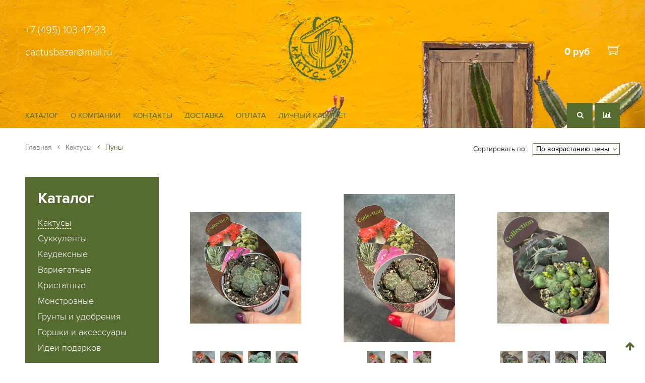

--- FILE ---
content_type: text/html; charset=utf-8
request_url: https://www.cactusbazar.ru/collection/katalog-1-c86d60
body_size: 14849
content:
<!DOCTYPE html>
<html>
<head><meta data-config="{&quot;collection_products_count&quot;:11}" name="page-config" content="" /><meta data-config="{&quot;money_with_currency_format&quot;:{&quot;delimiter&quot;:&quot;&quot;,&quot;separator&quot;:&quot;.&quot;,&quot;format&quot;:&quot;%n %u&quot;,&quot;unit&quot;:&quot;руб&quot;,&quot;show_price_without_cents&quot;:0},&quot;currency_code&quot;:&quot;RUR&quot;,&quot;currency_iso_code&quot;:&quot;RUB&quot;,&quot;default_currency&quot;:{&quot;title&quot;:&quot;Российский рубль&quot;,&quot;code&quot;:&quot;RUR&quot;,&quot;rate&quot;:1.0,&quot;format_string&quot;:&quot;%n %u&quot;,&quot;unit&quot;:&quot;руб&quot;,&quot;price_separator&quot;:null,&quot;is_default&quot;:true,&quot;price_delimiter&quot;:null,&quot;show_price_with_delimiter&quot;:null,&quot;show_price_without_cents&quot;:null},&quot;facebook&quot;:{&quot;pixelActive&quot;:false,&quot;currency_code&quot;:&quot;RUB&quot;,&quot;use_variants&quot;:null},&quot;vk&quot;:{&quot;pixel_active&quot;:null,&quot;price_list_id&quot;:null},&quot;new_ya_metrika&quot;:true,&quot;ecommerce_data_container&quot;:&quot;dataLayer&quot;,&quot;common_js_version&quot;:null,&quot;vue_ui_version&quot;:null,&quot;feedback_captcha_enabled&quot;:null,&quot;account_id&quot;:1051960,&quot;hide_items_out_of_stock&quot;:false,&quot;forbid_order_over_existing&quot;:true,&quot;minimum_items_price&quot;:1200,&quot;enable_comparison&quot;:true,&quot;locale&quot;:&quot;ru&quot;,&quot;client_group&quot;:null,&quot;consent_to_personal_data&quot;:{&quot;active&quot;:false,&quot;obligatory&quot;:true,&quot;description&quot;:&quot;Настоящим подтверждаю, что я ознакомлен и согласен с условиями \u003ca href=&#39;/page/oferta&#39; target=&#39;blank&#39;\u003eоферты и политики конфиденциальности\u003c/a\u003e.&quot;},&quot;recaptcha_key&quot;:&quot;6LfXhUEmAAAAAOGNQm5_a2Ach-HWlFKD3Sq7vfFj&quot;,&quot;recaptcha_key_v3&quot;:&quot;6LcZi0EmAAAAAPNov8uGBKSHCvBArp9oO15qAhXa&quot;,&quot;yandex_captcha_key&quot;:&quot;ysc1_ec1ApqrRlTZTXotpTnO8PmXe2ISPHxsd9MO3y0rye822b9d2&quot;,&quot;checkout_float_order_content_block&quot;:false,&quot;available_products_characteristics_ids&quot;:null,&quot;sber_id_app_id&quot;:&quot;5b5a3c11-72e5-4871-8649-4cdbab3ba9a4&quot;,&quot;theme_generation&quot;:2,&quot;quick_checkout_captcha_enabled&quot;:false,&quot;max_order_lines_count&quot;:500,&quot;sber_bnpl_min_amount&quot;:1000,&quot;sber_bnpl_max_amount&quot;:150000,&quot;counter_settings&quot;:{&quot;data_layer_name&quot;:&quot;dataLayer&quot;,&quot;new_counters_setup&quot;:false,&quot;add_to_cart_event&quot;:true,&quot;remove_from_cart_event&quot;:true,&quot;add_to_wishlist_event&quot;:true},&quot;site_setting&quot;:{&quot;show_cart_button&quot;:true,&quot;show_service_button&quot;:false,&quot;show_marketplace_button&quot;:false,&quot;show_quick_checkout_button&quot;:false},&quot;warehouses&quot;:[{&quot;id&quot;:4107142,&quot;title&quot;:&quot;Основной склад&quot;,&quot;array_index&quot;:0},{&quot;id&quot;:4107148,&quot;title&quot;:&quot;Мой склад (Wildberries)&quot;,&quot;array_index&quot;:1}],&quot;captcha_type&quot;:&quot;google&quot;,&quot;human_readable_urls&quot;:false}" name="shop-config" content="" /><meta name='js-evnvironment' content='production' /><meta name='default-locale' content='ru' /><meta name='insales-redefined-api-methods' content="[]" /><script src="/packs/js/shop_bundle-2b0004e7d539ecb78a46.js"></script><script type="text/javascript" src="https://static.insales-cdn.com/assets/static-versioned/v3.72/static/libs/lodash/4.17.21/lodash.min.js"></script>
<!--InsalesCounter -->
<script type="text/javascript">
(function() {
  if (typeof window.__insalesCounterId !== 'undefined') {
    return;
  }

  try {
    Object.defineProperty(window, '__insalesCounterId', {
      value: 1051960,
      writable: true,
      configurable: true
    });
  } catch (e) {
    console.error('InsalesCounter: Failed to define property, using fallback:', e);
    window.__insalesCounterId = 1051960;
  }

  if (typeof window.__insalesCounterId === 'undefined') {
    console.error('InsalesCounter: Failed to set counter ID');
    return;
  }

  let script = document.createElement('script');
  script.async = true;
  script.src = '/javascripts/insales_counter.js?7';
  let firstScript = document.getElementsByTagName('script')[0];
  firstScript.parentNode.insertBefore(script, firstScript);
})();
</script>
<!-- /InsalesCounter -->





    
    

    
    

<title>Пуны</title>

<!-- meta -->
<meta charset="UTF-8" />
<meta name="keywords" content='Пуны купить в Москве недорого I Интернет-магазин кактусов и суккулентов. Кактус-базар.'/>
<meta name="description" content='Пуны в интернет-магазине коллекционных кактусов и суккулентов Кактус-базар. Большой ассортимент в наличии! Быстрая доставка по Москве и МО!'/>
<meta name="robots" content="index,follow" />
<meta http-equiv="X-UA-Compatible" content="IE=edge,chrome=1" />
<meta name="viewport" content="width=device-width, initial-scale=1.0" />
<meta name="SKYPE_TOOLBAR" content="SKYPE_TOOLBAR_PARSER_COMPATIBLE" />

<!-- twitter card-->
<meta name="twitter:card" content="summary" />
<meta name="twitter:creator" content="@company_twitter" />
<meta name="twitter:title" content='Пуны'/>
<meta name="twitter:description" content='Пуны в интернет-магазине коллекционных кактусов и суккулентов Кактус-базар. Большой ассортимент в наличии! Быстрая доставка по Москве и МО!'/>
<meta name="twitter:image" content="https://static.insales-cdn.com/assets/1/468/1941972/1700558812/logotype.jpg" />

<!-- facebook card-->
<meta property="og:type" />
<meta property="og:description" content='Пуны в интернет-магазине коллекционных кактусов и суккулентов Кактус-базар. Большой ассортимент в наличии! Быстрая доставка по Москве и МО!' />
<meta property="og:site_name" content='Кактус-базар. Магазин коллекционных кактусов и суккулентов.' />
<meta property="og:locale" content="ru_RU" />
<meta property="og:url" content="https://www.cactusbazar.ru/collection/katalog-1-c86d60" />
<meta property="og:title" content='Пуны'/>
<meta property="og:image" content="https://static.insales-cdn.com/assets/1/468/1941972/1700558812/logotype.jpg" />

<!-- canonical url-->
<link rel="canonical" href="https://www.cactusbazar.ru/collection/katalog-1-c86d60" />

<!-- rss feed-->
<link rel="alternate" type="application/rss+xml" title="Блог" href="/blogs/blog.atom" />

<!-- icons-->
<link rel="apple-touch-icon" sizes="57x57" href="https://static.insales-cdn.com/assets/1/468/1941972/1700558812/apple-icon-57x57.png" />
<link rel="apple-touch-icon" sizes="60x60" href="https://static.insales-cdn.com/assets/1/468/1941972/1700558812/apple-icon-60x60.png" />
<link rel="apple-touch-icon" sizes="72x72" href="https://static.insales-cdn.com/assets/1/468/1941972/1700558812/apple-icon-72x72.png" />
<link rel="apple-touch-icon" sizes="76x76" href="https://static.insales-cdn.com/assets/1/468/1941972/1700558812/apple-icon-76x76.png" />
<link rel="apple-touch-icon" sizes="114x114" href="https://static.insales-cdn.com/assets/1/468/1941972/1700558812/apple-icon-114x114.png" />
<link rel="apple-touch-icon" sizes="120x120" href="https://static.insales-cdn.com/assets/1/468/1941972/1700558812/apple-icon-120x120.png" />
<link rel="apple-touch-icon" sizes="144x144" href="https://static.insales-cdn.com/assets/1/468/1941972/1700558812/apple-icon-144x144.png" />
<link rel="apple-touch-icon" sizes="152x152" href="https://static.insales-cdn.com/assets/1/468/1941972/1700558812/apple-icon-152x152.png" />
<link rel="apple-touch-icon" sizes="180x180" href="https://static.insales-cdn.com/assets/1/468/1941972/1700558812/apple-icon-180x180.png" />
<link rel="icon" type="image/png" sizes="192x192" href="https://static.insales-cdn.com/assets/1/468/1941972/1700558812/android-icon-192x192.png" />
<link rel="icon" type="image/png" sizes="32x32" href="https://static.insales-cdn.com/assets/1/468/1941972/1700558812/favicon.ico" />
<link rel="manifest" href="https://static.insales-cdn.com/assets/1/468/1941972/1700558812/manifest.json" />
<meta name="msapplication-TileColor" content="#ffffff" />
<meta name="msapplication-TileImage" content="https://static.insales-cdn.com/assets/1/468/1941972/1700558812/favicon.ico" />
<meta name="theme-color" content="#ffffff" />

<!-- fixes -->
<!--[if IE]>
<script src="//html5shiv.googlecode.com/svn/trunk/html5.js"></script><![endif]-->
<!--[if lt IE 9]>
<script src="//css3-mediaqueries-js.googlecode.com/svn/trunk/css3-mediaqueries.js"></script>
<![endif]-->
<meta name="yandex-verification" content="9fb508372c2b8c44" /> 

<!-- BEGIN GIFTERY WIDGET CODE -->
<script type="text/javascript">
  (function(){
    var s = document.createElement('script');
    s.type = 'text/javascript';s.async = true;
    s.src = 'https://launcher.giftery.cards/js/index.js';
    var ss = document.getElementsByTagName('script')[0];
    ss.parentNode.insertBefore(s, ss);
  })();
</script>
<!-- END GIFTERY WIDGET CODE -->

<link href="//fonts.googleapis.com/css?family=Exo+2:400,100,100italic,200,200italic,300,300italic,400italic,500,500italic,600,700,600italic,700italic,800,800italic,900,900italic&amp;subset=latin,cyrillic" rel="stylesheet" />
<link href="//maxcdn.bootstrapcdn.com/font-awesome/4.5.0/css/font-awesome.min.css" rel="stylesheet" integrity="sha384-XdYbMnZ/QjLh6iI4ogqCTaIjrFk87ip+ekIjefZch0Y+PvJ8CDYtEs1ipDmPorQ+" crossorigin="anonymous" />
<link href="https://static.insales-cdn.com/assets/1/468/1941972/1700558812/normalize.css" rel="stylesheet">
<link href="https://static.insales-cdn.com/assets/1/468/1941972/1700558812/ion.rangeSlider.css" rel="stylesheet">
<link href="https://static.insales-cdn.com/assets/1/468/1941972/1700558812/owl.carousel.css" rel="stylesheet">
<link href="https://static.insales-cdn.com/assets/1/468/1941972/1700558812/tooltipster.css" rel="stylesheet">
<link href="https://static.insales-cdn.com/assets/1/468/1941972/1700558812/perfect-scrollbar.min.css" rel="stylesheet">
<link href="https://static.insales-cdn.com/assets/1/468/1941972/1700558812/swiper.min.css" rel="stylesheet">
<link href="https://static.insales-cdn.com/assets/1/468/1941972/1700558812/magnific-popup.css" rel="stylesheet">
<link href="https://static.insales-cdn.com/assets/1/468/1941972/1700558812/alertify.min.css" rel="stylesheet">
<link href="https://static.insales-cdn.com/assets/1/468/1941972/1700558812/core.css" rel="stylesheet">
<link href="https://static.insales-cdn.com/assets/1/468/1941972/1700558812/main.css" rel="stylesheet">
<link href="https://static.insales-cdn.com/assets/1/468/1941972/1700558812/adaptive.css" rel="stylesheet">

<link href="https://static.insales-cdn.com/assets/1/468/1941972/1700558812/settings.css" rel="stylesheet">
<link href="https://static.insales-cdn.com/assets/1/468/1941972/1700558812/custom-user.css" rel="stylesheet">

</head>
<body class="adaptive">

<div class="page-wrapper">

  <div class="page-content">

    <header class="header-main reg">
   
  <div class="header-top">
    <div class="container relative">
      
      <div class="language">
          
      </div>
      
      <div class="line-top row-flex revert-column-flex-sm baseline-sm middle-xl">
                
        <div class="header__phone_block phone light flex-xs-6 flex-md-4 flex-xl-4">
          +7 (495) 103-47-23
          <br/>
          <p><a rel="noopener noreferrer" href="mailto:cactusbazar@mail.ru" target="_blank">cactusbazar@mail.ru</a></p>
        </div>
        
        <div class="logo flex-xs-6 flex-md-4 flex-xl-4 center-xl">
          <a title="Кактус-базар. Магазин коллекционных кактусов и суккулентов." href="/" class="logo-link">
            <img src="https://static.insales-cdn.com/assets/1/468/1941972/1700558812/logo_1.png" class="logo-image" alt="Кактус-базар. Магазин коллекционных кактусов и суккулентов." title="Кактус-базар. Магазин коллекционных кактусов и суккулентов." />
          </a>
        </div>
        
        <div class="logo-fixed">
          <a title="Кактус-базар. Магазин коллекционных кактусов и суккулентов." href="/" class="logo-link">
            <img src="https://static.insales-cdn.com/assets/1/468/1941972/1700558812/logo_1.png" class="logo-image" alt="Кактус-базар. Магазин коллекционных кактусов и суккулентов." title="Кактус-базар. Магазин коллекционных кактусов и суккулентов." />
          </a>
        </div>
        
        <div class="header-cart hide-mc hide-xs flex-md-4 flex-xl-4 right-xl">
        	<a href="/cart_items" title="Корзина" class="shopping-cart-widget js-shopcart-area tooltip">
              <span class="summ js-shopcart-summ bold">0 руб</span>
              <img src="https://static.insales-cdn.com/assets/1/468/1941972/1700558812/cart_icon.png" class="cart-image" alt="Корзина" title="Корзина" />
            </a>
        </div>
        
      </div>
      
      <div class="line-bottom row-flex">
        
        <div class="main-menu hide-mc hide-xs hide-sm hide-md hide-lg flex-xl-9 middle-xl">
  <ul>
  	
      <li>
        <a  id="collection-link" href="/collection/all">Каталог</a>	
        
        	<div class="cat-submenu">
  
  <ul>
      
      <li class="active">
          
          <a href="/collection/cactus">Кактусы</a>
        	
          
        
      </li>
      
      <li >
          
          <a href="/collection/succulents">Суккуленты</a>
        	
          
        
      </li>
      
      <li >
          
          <a href="/collection/caudex">Каудексные</a>
        	
          
        
      </li>
      
      <li >
          
          <a href="/collection/variegated">Вариегатные</a>
        	
          
        
      </li>
      
      <li >
          
          <a href="/collection/crested">Кристатные</a>
        	
          
        
      </li>
      
      <li >
          
          <a href="/collection/monstrous">Монстрозные</a>
        	
          
        
      </li>
      
      <li >
          
          <a href="/collection/grunty-i-udobreniya">Грунты и удобрения</a>
        	
          
        
      </li>
      
      <li >
          
          <a href="/collection/gorshki-i-aksessuary">Горшки и аксессуары</a>
        	
          
        
      </li>
      
      <li >
          
          <a href="/collection/idei-podarkov-i-otkrytki">Идеи подарков</a>
        	
          
        
      </li>
      
  </ul>
</div>
        
      </li>
  	
      <li>
        <a   href="/page/about-us">О компании</a>	
        
      </li>
  	
      <li>
        <a   href="/page/contacts">Контакты</a>	
        
      </li>
  	
      <li>
        <a   href="/page/delivery">Доставка</a>	
        
      </li>
  	
      <li>
        <a   href="/page/payment">Оплата</a>	
        
      </li>
  	
      <li>
        <a   href="/client_account/login">Личный кабинет</a>	
        
      </li>
  	
  </ul>
</div> <!-- DESCTOP MENU -->

<div class="main-menu mobile hide-xl flex-xs-5 flex-lg-4 middle-lg">
  <div class="open-menu js-open-menu transition">
    <i class="fa fa-bars" aria-hidden="true"></i> <span>МЕНЮ</span>
  </div>
</div><!-- MOBILE MENU -->

<div class="open-menu-bg"></div>
                
        <div class="rightside flex-xs-7 flex-lg-8 flex-xl-3 right-xl">
          <div class="header-search point hide-mc hide-xs">
            <div class="search-form-wrapper desktop-search">
              <form class="search-form" action="/search" method="get">
                <input type="hidden" name="lang" value="ru">
                <input type="text" name="q" value="" placeholder="Поиск по сайту" class="search-input transition" data-search-field autocomplete="off"/>
                <button type="submit" class="search-button button"><i class="fa fa-search"></i></button>
                <div class="ajax-search-results-wrapper" data-search-result></div>
              </form>
            </div><!-- /.search-form -->
          </div>
          
          <div class="point">
            <a class="orange-hover" href="/compares/"><i class="fa fa-bar-chart" aria-hidden="true"></i></a>
          </div>
		  
          <div class="point cart-mobile hide-md hide-lg hide-xl">
            <a class="orange-hover" href="/cart_items" title="Корзина"><i class="fa fa-shopping-cart" aria-hidden="true"></i></a>
          </div>
        </div>        
        
      </div>      
      
    </div>
  </div><!-- header-top -->
  
  

  
      <style>
          header.reg{
              background: url(https://static.insales-cdn.com/assets/1/468/1941972/1700558812/header_slide_1-loaded.jpg) center top no-repeat;
          }  	
      </style>
    
  
</header><!-- header-main -->














    
    <section class="collection-page">
    


    
    

    
    

    <div class="collection-top">
        <div class="container">
          
            <div class="row-flex">

                <div class="flex-md-12 flex-xl-5">
                      <ul class="breadcrumb">

    <li class="breadcrumb-item home">
      <a class="breadcrumb-link" title='Главная' href="/">Главная</a>
    </li>

    

    

      
        
      
        
          
            <li class="breadcrumb-item"><a class="breadcrumb-link" title='Кактусы'
                                           href="/collection/cactus"><i class="fa fa-angle-left" aria-hidden="true"></i> Кактусы</a></li>
          
        
      
        
          
            <li class="breadcrumb-item"><span class="breadcrumb-link current-page"><i class="fa fa-angle-left" aria-hidden="true"></i> Пуны</span></li>
          
        
      

    

    

  </ul>

    
    
    
    
    
    
                </div>

                <div class="flex-md-12 flex-xl-7">
                    

<form class="collection-control row-flex start-sm end-xl" action="/collection/katalog-1-c86d60" method="get">

  

  <div class="collection-limit">
    <div class="row-flex middle-xl">
      
        <label class="form-label"><b>11</b> товаров, показать по:</label>
      
      <div class="">
        <div class="select-wrapper">
          <div class="select-default select-default">
            <select class="select-field js-filter-trigger" name="page_size">
              <option  value='12'>12</option>
              <option  value='24'>24</option>
              <option  value='48'>48</option>
              <option  value='96'>96</option>

            </select>
          </div>
        </div>
      </div>
    </div>
  </div>
  
  <div class="collection-sort">
    <div class="row-flex middle-xl">
      <label class="form-label">Сортировать по:</label>
      <div class="">
        <div class="select-wrapper select-default">
          <select class="select-field js-filter-trigger" name="order">
            <option  value='price'>По возрастанию цены</option>
            <option  value='descending_price'>По убыванию цены</option>
            <option  value='descending_age'>Сначала новые</option>
            <option  value='age'>Сначала старые</option>
          </select>
        </div>
      </div>
    </div>
  </div>

  <div class="collection-pages flex-xs-12 flex-lg-9 flex-xl-12">
    
  </div>

  

  

  

  

  <input type="hidden" name="price_min" value="" disabled="disabled">

  <input type="hidden" name="price_max" value="" disabled="disabled">

</form>


                </div>

            </div>

        </div>
    </div>  

    <div class="collection container">
      <div class="row-flex">

        <div class="collection-aside flex-md-12 flex-lg-4 flex-xl-3">

          



  
  
  
  

    
    

    
    

    
    
    

    

    
    

    

    

  

    
    

    
    

    
    
    

    

    
    

    

    

  

    
    

    
    

    
    
    

    

    
    

    

    

  

    
    

    
    

    
    
    

    

    
    

    

    

  

    
    

    
    

    
    
    

    

    
    

    

    

  

    
    

    
    

    
    
    

    

    
    

    

    

  

    
    

    
    

    
    
    

    

    
    

    

    

  

    
    

    
    

    
    
    

    

    
    

    

    

  

    
    

    
    

    
    
    

    

    
    

    

    

  

  

  

<div class="collection-menu-wrapper coll-catalogue">

  <div class="menu-header in-collection">
    <h3>Каталог</h3>
  </div>

  <ul class="collection-menu menu menu-list"><li class="menu-item active "><a title="Кактусы" href="/collection/cactus" class="menu-link  "><span class="link-text">Кактусы</span></a><i class="fa fa-angle-left" aria-hidden="true"></i></li><li class="menu-item  "><a title="Суккуленты" href="/collection/succulents" class="menu-link  "><span class="link-text">Суккуленты</span></a><i class="fa fa-angle-right" aria-hidden="true"></i></li><li class="menu-item  "><a title="Каудексные" href="/collection/caudex" class="menu-link  "><span class="link-text">Каудексные</span></a><i class="fa fa-angle-right" aria-hidden="true"></i></li><li class="menu-item  "><a title="Вариегатные" href="/collection/variegated" class="menu-link  "><span class="link-text">Вариегатные</span></a><i class="fa fa-angle-right" aria-hidden="true"></i></li><li class="menu-item  "><a title="Кристатные" href="/collection/crested" class="menu-link  "><span class="link-text">Кристатные</span></a><i class="fa fa-angle-right" aria-hidden="true"></i></li><li class="menu-item  "><a title="Монстрозные" href="/collection/monstrous" class="menu-link  "><span class="link-text">Монстрозные</span></a><i class="fa fa-angle-right" aria-hidden="true"></i></li><li class="menu-item  "><a title="Грунты и удобрения" href="/collection/grunty-i-udobreniya" class="menu-link  "><span class="link-text">Грунты и удобрения</span></a><i class="fa fa-angle-right" aria-hidden="true"></i></li><li class="menu-item  "><a title="Горшки и аксессуары" href="/collection/gorshki-i-aksessuary" class="menu-link  "><span class="link-text">Горшки и аксессуары</span></a><i class="fa fa-angle-right" aria-hidden="true"></i></li><li class="menu-item  "><a title="Идеи подарков" href="/collection/idei-podarkov-i-otkrytki" class="menu-link  "><span class="link-text">Идеи подарков</span></a><i class="fa fa-angle-right" aria-hidden="true"></i></li></ul>

</div>

          <h1 class="mobile-h1">Пуны</h1>
          


 
  
  

  

  

<form class="collection-filters" action="/collection/katalog-1-c86d60" method="get">
  
  <h2>Фильтры</h2>

  

  <div class="filters-wrapper collapsible row-flex">
    
    
    
    <div class="filters-block flex-xs-12 flex-md-12 flex-xl-12">
      <div class="filter-header is-collapse ">
        <h3>Цена </h3>
		<i class="fa fa-angle-right" aria-hidden="true"></i>
      </div>
      <div class="filter-body range-slider collapsible" >
        <div class="filter-body-inner scrollable">
          <div class="price-inputs">
              <input id="price-from" name="price_min" class="input-range input-field" value="280" data-default="280"/>
              <input id="price-to" name="price_max" class="input-range input-field" value="3000" data-default="3000"/>
          </div>
          <div id="price-slider" data-min="280" data-max="3000" data-from="280" data-to="3000"></div>
        </div>
      </div>
    </div><!-- /.filters-block -->

    

    
      <div class="filters-block flex-xs-12 flex-md-12 flex-xl-12">

        
        

        <div class="filter-header is-collapse ">
          <h3>Название модели (для объединения в одну карточку) </h3>
          <i class="fa fa-angle-right" aria-hidden="true"></i>
        </div>

        <div class="filter-body collapsible" >
          <div class="filter-body-inner scrollable">
            <ul class="filters-list menu menu-list">

              
                <li>
                  <input class="checkbox-field js-filter-trigger" type="checkbox" value="220738727"  name="characteristics[]" id="220738727" />
                  <label class="checkbox-label" for="220738727">Комнатные растения</label>
                </li>
              

            </ul>
          </div>
          
        </div>

      </div><!-- /.filters-block -->
    
      <div class="filters-block flex-xs-12 flex-md-12 flex-xl-12">

        
        

        <div class="filter-header is-collapse ">
          <h3>Тип </h3>
          <i class="fa fa-angle-right" aria-hidden="true"></i>
        </div>

        <div class="filter-body collapsible" >
          <div class="filter-body-inner scrollable">
            <ul class="filters-list menu menu-list">

              
                <li>
                  <input class="checkbox-field js-filter-trigger" type="checkbox" value="214441447"  name="characteristics[]" id="214441447" />
                  <label class="checkbox-label" for="214441447">Комнатные растения</label>
                </li>
              

            </ul>
          </div>
          
        </div>

      </div><!-- /.filters-block -->
    
      <div class="filters-block flex-xs-12 flex-md-12 flex-xl-12">

        
        

        <div class="filter-header is-collapse ">
          <h3>Бренд </h3>
          <i class="fa fa-angle-right" aria-hidden="true"></i>
        </div>

        <div class="filter-body collapsible" >
          <div class="filter-body-inner scrollable">
            <ul class="filters-list menu menu-list">

              
                <li>
                  <input class="checkbox-field js-filter-trigger" type="checkbox" value="220738726"  name="characteristics[]" id="220738726" />
                  <label class="checkbox-label" for="220738726">Нет бренда</label>
                </li>
              
                <li>
                  <input class="checkbox-field js-filter-trigger" type="checkbox" value="247393963"  name="characteristics[]" id="247393963" />
                  <label class="checkbox-label" for="247393963">Кактус-Базар</label>
                </li>
              

            </ul>
          </div>
          
        </div>

      </div><!-- /.filters-block -->
    
      <div class="filters-block flex-xs-12 flex-md-12 flex-xl-12">

        
        

        <div class="filter-header is-collapse ">
          <h3>Категория Avito </h3>
          <i class="fa fa-angle-right" aria-hidden="true"></i>
        </div>

        <div class="filter-body collapsible" >
          <div class="filter-body-inner scrollable">
            <ul class="filters-list menu menu-list">

              
                <li>
                  <input class="checkbox-field js-filter-trigger" type="checkbox" value="240764577"  name="characteristics[]" id="240764577" />
                  <label class="checkbox-label" for="240764577">Растения</label>
                </li>
              

            </ul>
          </div>
          
        </div>

      </div><!-- /.filters-block -->
    

    

    <input type="hidden" name="page_size" value=""  disabled="disabled" />

    <input type="hidden" name="order" value=""  disabled="disabled" />

    

    

  </div><!-- /.filters-wrapper -->

</form><!-- /.collection-filters -->






          
	
	



        </div>

        <div class="collection-content flex-md-12 flex-lg-8 flex-xl-9">
          <style>
  .subcollections-list {
    padding-bottom: 40px;
  }
  .collection-preview {
    padding: 0 0 20px;
  }
  /*.collection-preview .collection-title {
  position: absolute;
  z-index: 2;
  left: 50%;
  top: 50%;
  font-size: 1.2em;
  line-height: 1.4;
  transform: translate(-50%, -50%);
  color: #000;
  text-align: center;
  max-width: 70%;
  }
  .collection-preview .collection-title:before {
  content: '';
  position: absolute;
  z-index: -1;
  left: 50%;
  top: 50%;
  width: 100%;
  height: 100%;
  background: rgba(255, 255, 255, 0.8);
  transition: all 0.2s linear;
  transform: translate(-50%, -50%);
  padding: 10px 15px;
  box-sizing: content-box;
  }
  .collection-preview:hover .collection-title:before {
  padding: 15px 25px;
  }*/

  .collection-preview .collection-title {
    display: block;
    text-align: center;
    font-size: 1.1em;
  }

</style>


          
          
            
            <div class="collection-products row-flex">

  

    

      
	  
  	  <div class="flex-sm-12 flex-lg-6 flex-xl-4">
      	  <style>
  .label.instock {
    position: absolute;
    top: 30px;
    right: 15px;
    padding: 5px 10px;
    background: #697F43;
    color: #fff;
    z-index: 1;
  }
  @media (max-width: 640px) {
    .label.instock {
      top: 15px;
    }
  }
</style>

<div class="product-preview ttt relative" style="padding: 0 10px 55px;">
  
  
  <div class="product-image relative">    
    
    <img src="https://static.insales-cdn.com/images/products/1/1994/929703882/large_IMG_3300.jpeg" title="Пуна Инермис d7" alt="">
    
    <div class="product-detail transition">
      <div class="detail-buttons">
          <a href="#fast-preview-modal" data-effect="mfp-zoom-in" data-product-id="463266887" class="btn btn-black transition js-fast-preview">Быстрый просмотр</a>
          <button type="button" class="button-circle tooltip compare-add tooltipstered" data-compare-add="463266887"><i class="fa fa-exchange"></i></button>
          
      </div>
  	</div>
  </div>
  
  <div class="product-miniatures">
    
      
          <a href="https://static.insales-cdn.com/images/products/1/1994/929703882/IMG_3300.jpeg" class="popup-gallery">
        <img class="transition opacity" data-src="https://static.insales-cdn.com/images/products/1/1994/929703882/large_IMG_3300.jpeg" src="https://static.insales-cdn.com/images/products/1/1994/929703882/thumb_IMG_3300.jpeg" title="Пуна Инермис d7" alt="">
          </a>
      
          <a href="https://static.insales-cdn.com/images/products/1/1995/929703883/IMG_3301.jpeg" class="popup-gallery">
        <img class="transition opacity" data-src="https://static.insales-cdn.com/images/products/1/1995/929703883/large_IMG_3301.jpeg" src="https://static.insales-cdn.com/images/products/1/1995/929703883/thumb_IMG_3301.jpeg" title="Пуна Инермис d7" alt="">
          </a>
      
          <a href="https://static.insales-cdn.com/images/products/1/1997/929703885/IMG_3302.jpeg" class="popup-gallery">
        <img class="transition opacity" data-src="https://static.insales-cdn.com/images/products/1/1997/929703885/large_IMG_3302.jpeg" src="https://static.insales-cdn.com/images/products/1/1997/929703885/thumb_IMG_3302.jpeg" title="Пуна Инермис d7" alt="">
          </a>
      
          <a href="https://static.insales-cdn.com/images/products/1/1999/929703887/IMG_3299.jpeg" class="popup-gallery">
        <img class="transition opacity" data-src="https://static.insales-cdn.com/images/products/1/1999/929703887/large_IMG_3299.jpeg" src="https://static.insales-cdn.com/images/products/1/1999/929703887/thumb_IMG_3299.jpeg" title="Пуна Инермис d7" alt="">
          </a>
      
    
  </div>

  <div class="product-title light">
    <a href="/product/puna-inermis-d7" title="Пуна Инермис d7">Пуна Инермис d7</a>
  </div>
  <div class="product-price">
     <b>984 руб</b>
  </div>
</div>
  	  </div>
  
    

      
	  
  	  <div class="flex-sm-12 flex-lg-6 flex-xl-4">
      	  <style>
  .label.instock {
    position: absolute;
    top: 30px;
    right: 15px;
    padding: 5px 10px;
    background: #697F43;
    color: #fff;
    z-index: 1;
  }
  @media (max-width: 640px) {
    .label.instock {
      top: 15px;
    }
  }
</style>

<div class="product-preview ttt relative" style="padding: 0 10px 55px;">
  
  
  <div class="product-image relative">    
    
    <img src="https://static.insales-cdn.com/images/products/1/7529/1000127849/large_IMG_7659.jpeg" title="Пуна Инермис с колючками d7" alt="">
    
    <div class="product-detail transition">
      <div class="detail-buttons">
          <a href="#fast-preview-modal" data-effect="mfp-zoom-in" data-product-id="489719890" class="btn btn-black transition js-fast-preview">Быстрый просмотр</a>
          <button type="button" class="button-circle tooltip compare-add tooltipstered" data-compare-add="489719890"><i class="fa fa-exchange"></i></button>
          
      </div>
  	</div>
  </div>
  
  <div class="product-miniatures">
    
      
          <a href="https://static.insales-cdn.com/images/products/1/7529/1000127849/IMG_7659.jpeg" class="popup-gallery">
        <img class="transition opacity" data-src="https://static.insales-cdn.com/images/products/1/7529/1000127849/large_IMG_7659.jpeg" src="https://static.insales-cdn.com/images/products/1/7529/1000127849/thumb_IMG_7659.jpeg" title="Пуна Инермис с колючками d7" alt="">
          </a>
      
          <a href="https://static.insales-cdn.com/images/products/1/7543/1000127863/IMG_7660.jpeg" class="popup-gallery">
        <img class="transition opacity" data-src="https://static.insales-cdn.com/images/products/1/7543/1000127863/large_IMG_7660.jpeg" src="https://static.insales-cdn.com/images/products/1/7543/1000127863/thumb_IMG_7660.jpeg" title="Пуна Инермис с колючками d7" alt="">
          </a>
      
          <a href="https://static.insales-cdn.com/images/products/1/7544/1000127864/IMG_7661.jpeg" class="popup-gallery">
        <img class="transition opacity" data-src="https://static.insales-cdn.com/images/products/1/7544/1000127864/large_IMG_7661.jpeg" src="https://static.insales-cdn.com/images/products/1/7544/1000127864/thumb_IMG_7661.jpeg" title="Пуна Инермис с колючками d7" alt="">
          </a>
      
    
  </div>

  <div class="product-title light">
    <a href="/product/puna-inermis-s-kolyuchkami-d7" title="Пуна Инермис с колючками d7">Пуна Инермис с колючками d7</a>
  </div>
  <div class="product-price">
     <b>984 руб</b>
  </div>
</div>
  	  </div>
  
    

      
	  
  	  <div class="flex-sm-12 flex-lg-6 flex-xl-4">
      	  <style>
  .label.instock {
    position: absolute;
    top: 30px;
    right: 15px;
    padding: 5px 10px;
    background: #697F43;
    color: #fff;
    z-index: 1;
  }
  @media (max-width: 640px) {
    .label.instock {
      top: 15px;
    }
  }
</style>

<div class="product-preview ttt relative" style="padding: 0 10px 55px;">
  
  
  <div class="product-image relative">    
    
    <img src="https://static.insales-cdn.com/images/products/1/134/866680966/large_IMG_7200.jpeg" title="Пуна Инчауси d10" alt="">
    
    <div class="product-detail transition">
      <div class="detail-buttons">
          <a href="#fast-preview-modal" data-effect="mfp-zoom-in" data-product-id="439496329" class="btn btn-black transition js-fast-preview">Быстрый просмотр</a>
          <button type="button" class="button-circle tooltip compare-add tooltipstered" data-compare-add="439496329"><i class="fa fa-exchange"></i></button>
          
      </div>
  	</div>
  </div>
  
  <div class="product-miniatures">
    
      
          <a href="https://static.insales-cdn.com/images/products/1/134/866680966/IMG_7200.jpeg" class="popup-gallery">
        <img class="transition opacity" data-src="https://static.insales-cdn.com/images/products/1/134/866680966/large_IMG_7200.jpeg" src="https://static.insales-cdn.com/images/products/1/134/866680966/thumb_IMG_7200.jpeg" title="Пуна Инчауси d10" alt="">
          </a>
      
          <a href="https://static.insales-cdn.com/images/products/1/8107/866680747/IMG_7166.jpeg" class="popup-gallery">
        <img class="transition opacity" data-src="https://static.insales-cdn.com/images/products/1/8107/866680747/large_IMG_7166.jpeg" src="https://static.insales-cdn.com/images/products/1/8107/866680747/thumb_IMG_7166.jpeg" title="Пуна Инчауси d10" alt="">
          </a>
      
          <a href="https://static.insales-cdn.com/images/products/1/8108/866680748/IMG_7167.jpeg" class="popup-gallery">
        <img class="transition opacity" data-src="https://static.insales-cdn.com/images/products/1/8108/866680748/large_IMG_7167.jpeg" src="https://static.insales-cdn.com/images/products/1/8108/866680748/thumb_IMG_7167.jpeg" title="Пуна Инчауси d10" alt="">
          </a>
      
          <a href="https://static.insales-cdn.com/images/products/1/8109/866680749/IMG_7168.jpeg" class="popup-gallery">
        <img class="transition opacity" data-src="https://static.insales-cdn.com/images/products/1/8109/866680749/large_IMG_7168.jpeg" src="https://static.insales-cdn.com/images/products/1/8109/866680749/thumb_IMG_7168.jpeg" title="Пуна Инчауси d10" alt="">
          </a>
      
    
  </div>

  <div class="product-title light">
    <a href="/product/puna-inchausi-d10" title="Пуна Инчауси d10">Пуна Инчауси d10</a>
  </div>
  <div class="product-price">
     <b>1342 руб</b>
  </div>
</div>
  	  </div>
  
    

      
	  
  	  <div class="flex-sm-12 flex-lg-6 flex-xl-4">
      	  <style>
  .label.instock {
    position: absolute;
    top: 30px;
    right: 15px;
    padding: 5px 10px;
    background: #697F43;
    color: #fff;
    z-index: 1;
  }
  @media (max-width: 640px) {
    .label.instock {
      top: 15px;
    }
  }
</style>

<div class="product-preview ttt relative" style="padding: 0 10px 55px;">
  
  
  <div class="product-image relative">    
    
    <img src="https://static.insales-cdn.com/images/products/1/5305/843601081/large_IMG_3287.jpeg" title="Пуна Инчауси d7" alt="">
    
    <div class="product-detail transition">
      <div class="detail-buttons">
          <a href="#fast-preview-modal" data-effect="mfp-zoom-in" data-product-id="263327856" class="btn btn-black transition js-fast-preview">Быстрый просмотр</a>
          <button type="button" class="button-circle tooltip compare-add tooltipstered" data-compare-add="263327856"><i class="fa fa-exchange"></i></button>
          
      </div>
  	</div>
  </div>
  
  <div class="product-miniatures">
    
      
          <a href="https://static.insales-cdn.com/images/products/1/5305/843601081/IMG_3287.jpeg" class="popup-gallery">
        <img class="transition opacity" data-src="https://static.insales-cdn.com/images/products/1/5305/843601081/large_IMG_3287.jpeg" src="https://static.insales-cdn.com/images/products/1/5305/843601081/thumb_IMG_3287.jpeg" title="Пуна Инчауси d7" alt="">
          </a>
      
          <a href="https://static.insales-cdn.com/images/products/1/5306/843601082/IMG_3285.jpeg" class="popup-gallery">
        <img class="transition opacity" data-src="https://static.insales-cdn.com/images/products/1/5306/843601082/large_IMG_3285.jpeg" src="https://static.insales-cdn.com/images/products/1/5306/843601082/thumb_IMG_3285.jpeg" title="Пуна Инчауси d7" alt="">
          </a>
      
          <a href="https://static.insales-cdn.com/images/products/1/5307/843601083/IMG_3284.jpeg" class="popup-gallery">
        <img class="transition opacity" data-src="https://static.insales-cdn.com/images/products/1/5307/843601083/large_IMG_3284.jpeg" src="https://static.insales-cdn.com/images/products/1/5307/843601083/thumb_IMG_3284.jpeg" title="Пуна Инчауси d7" alt="">
          </a>
      
          <a href="https://static.insales-cdn.com/images/products/1/5308/843601084/IMG_3283.jpeg" class="popup-gallery">
        <img class="transition opacity" data-src="https://static.insales-cdn.com/images/products/1/5308/843601084/large_IMG_3283.jpeg" src="https://static.insales-cdn.com/images/products/1/5308/843601084/thumb_IMG_3283.jpeg" title="Пуна Инчауси d7" alt="">
          </a>
      
    
  </div>

  <div class="product-title light">
    <a href="/product/puna-inchausi-d7" title="Пуна Инчауси d7">Пуна Инчауси d7</a>
  </div>
  <div class="product-price">
     <b>1040 руб</b>
  </div>
</div>
  	  </div>
  
    

      
	  
  	  <div class="flex-sm-12 flex-lg-6 flex-xl-4">
      	  <style>
  .label.instock {
    position: absolute;
    top: 30px;
    right: 15px;
    padding: 5px 10px;
    background: #697F43;
    color: #fff;
    z-index: 1;
  }
  @media (max-width: 640px) {
    .label.instock {
      top: 15px;
    }
  }
</style>

<div class="product-preview ttt relative" style="padding: 0 10px 55px;">
  
  
  <div class="product-image relative">    
    
    <img src="https://static.insales-cdn.com/images/products/1/81/2461507665/large_IMG_3795.jpeg" title="Пуна Инчауси d9" alt="">
    
    <div class="product-detail transition">
      <div class="detail-buttons">
          <a href="#fast-preview-modal" data-effect="mfp-zoom-in" data-product-id="267284190" class="btn btn-black transition js-fast-preview">Быстрый просмотр</a>
          <button type="button" class="button-circle tooltip compare-add tooltipstered" data-compare-add="267284190"><i class="fa fa-exchange"></i></button>
          
      </div>
  	</div>
  </div>
  
  <div class="product-miniatures">
    
      
          <a href="https://static.insales-cdn.com/images/products/1/81/2461507665/IMG_3795.jpeg" class="popup-gallery">
        <img class="transition opacity" data-src="https://static.insales-cdn.com/images/products/1/81/2461507665/large_IMG_3795.jpeg" src="https://static.insales-cdn.com/images/products/1/81/2461507665/thumb_IMG_3795.jpeg" title="Пуна Инчауси d9" alt="">
          </a>
      
          <a href="https://static.insales-cdn.com/images/products/1/89/2461507673/IMG_3796.jpeg" class="popup-gallery">
        <img class="transition opacity" data-src="https://static.insales-cdn.com/images/products/1/89/2461507673/large_IMG_3796.jpeg" src="https://static.insales-cdn.com/images/products/1/89/2461507673/thumb_IMG_3796.jpeg" title="Пуна Инчауси d9" alt="">
          </a>
      
          <a href="https://static.insales-cdn.com/images/products/1/97/2461507681/IMG_3797.jpeg" class="popup-gallery">
        <img class="transition opacity" data-src="https://static.insales-cdn.com/images/products/1/97/2461507681/large_IMG_3797.jpeg" src="https://static.insales-cdn.com/images/products/1/97/2461507681/thumb_IMG_3797.jpeg" title="Пуна Инчауси d9" alt="">
          </a>
      
    
  </div>

  <div class="product-title light">
    <a href="/product/puna-inchausi-d9" title="Пуна Инчауси d9">Пуна Инчауси d9</a>
  </div>
  <div class="product-price">
     <b>1400 руб</b>
  </div>
</div>
  	  </div>
  
    

      
	  
  	  <div class="flex-sm-12 flex-lg-6 flex-xl-4">
      	  <style>
  .label.instock {
    position: absolute;
    top: 30px;
    right: 15px;
    padding: 5px 10px;
    background: #697F43;
    color: #fff;
    z-index: 1;
  }
  @media (max-width: 640px) {
    .label.instock {
      top: 15px;
    }
  }
</style>

<div class="product-preview ttt relative" style="padding: 0 10px 55px;">
  
  
  <div class="product-image relative">    
    
    <img src="https://static.insales-cdn.com/images/products/1/3056/618646512/large_IMG_0879.jpg" title="Пуна Квалариоидес d5" alt="">
    
    <div class="product-detail transition">
      <div class="detail-buttons">
          <a href="#fast-preview-modal" data-effect="mfp-zoom-in" data-product-id="336425186" class="btn btn-black transition js-fast-preview">Быстрый просмотр</a>
          <button type="button" class="button-circle tooltip compare-add tooltipstered" data-compare-add="336425186"><i class="fa fa-exchange"></i></button>
          
      </div>
  	</div>
  </div>
  
  <div class="product-miniatures">
    
      
          <a href="https://static.insales-cdn.com/images/products/1/3056/618646512/IMG_0879.jpg" class="popup-gallery">
        <img class="transition opacity" data-src="https://static.insales-cdn.com/images/products/1/3056/618646512/large_IMG_0879.jpg" src="https://static.insales-cdn.com/images/products/1/3056/618646512/thumb_IMG_0879.jpg" title="Пуна Квалариоидес d5" alt="">
          </a>
      
          <a href="https://static.insales-cdn.com/images/products/1/3053/618646509/IMG_0880.jpg" class="popup-gallery">
        <img class="transition opacity" data-src="https://static.insales-cdn.com/images/products/1/3053/618646509/large_IMG_0880.jpg" src="https://static.insales-cdn.com/images/products/1/3053/618646509/thumb_IMG_0880.jpg" title="Пуна Квалариоидес d5" alt="">
          </a>
      
          <a href="https://static.insales-cdn.com/images/products/1/3052/618646508/IMG_0881.jpg" class="popup-gallery">
        <img class="transition opacity" data-src="https://static.insales-cdn.com/images/products/1/3052/618646508/large_IMG_0881.jpg" src="https://static.insales-cdn.com/images/products/1/3052/618646508/thumb_IMG_0881.jpg" title="Пуна Квалариоидес d5" alt="">
          </a>
      
          <a href="https://static.insales-cdn.com/images/products/1/3050/618646506/IMG_0882.jpg" class="popup-gallery">
        <img class="transition opacity" data-src="https://static.insales-cdn.com/images/products/1/3050/618646506/large_IMG_0882.jpg" src="https://static.insales-cdn.com/images/products/1/3050/618646506/thumb_IMG_0882.jpg" title="Пуна Квалариоидес d5" alt="">
          </a>
      
    
  </div>

  <div class="product-title light">
    <a href="/product/puna-kvalarioides-d5" title="Пуна Квалариоидес d5">Пуна Квалариоидес d5</a>
  </div>
  <div class="product-price">
     <b>3000 руб</b>
  </div>
</div>
  	  </div>
  
    

      
	  
  	  <div class="flex-sm-12 flex-lg-6 flex-xl-4">
      	  <style>
  .label.instock {
    position: absolute;
    top: 30px;
    right: 15px;
    padding: 5px 10px;
    background: #697F43;
    color: #fff;
    z-index: 1;
  }
  @media (max-width: 640px) {
    .label.instock {
      top: 15px;
    }
  }
</style>

<div class="product-preview ttt relative" style="padding: 0 10px 55px;">
  
  
  <div class="product-image relative">    
    
    <img src="https://static.insales-cdn.com/images/products/1/837/929366853/large_IMG_0116.jpeg" title="Пуна Нова d7" alt="">
    
    <div class="product-detail transition">
      <div class="detail-buttons">
          <a href="#fast-preview-modal" data-effect="mfp-zoom-in" data-product-id="463267345" class="btn btn-black transition js-fast-preview">Быстрый просмотр</a>
          <button type="button" class="button-circle tooltip compare-add tooltipstered" data-compare-add="463267345"><i class="fa fa-exchange"></i></button>
          
      </div>
  	</div>
  </div>
  
  <div class="product-miniatures">
    
      
          <a href="https://static.insales-cdn.com/images/products/1/837/929366853/IMG_0116.jpeg" class="popup-gallery">
        <img class="transition opacity" data-src="https://static.insales-cdn.com/images/products/1/837/929366853/large_IMG_0116.jpeg" src="https://static.insales-cdn.com/images/products/1/837/929366853/thumb_IMG_0116.jpeg" title="Пуна Нова d7" alt="">
          </a>
      
          <a href="https://static.insales-cdn.com/images/products/1/838/929366854/IMG_0115.jpeg" class="popup-gallery">
        <img class="transition opacity" data-src="https://static.insales-cdn.com/images/products/1/838/929366854/large_IMG_0115.jpeg" src="https://static.insales-cdn.com/images/products/1/838/929366854/thumb_IMG_0115.jpeg" title="Пуна Нова d7" alt="">
          </a>
      
          <a href="https://static.insales-cdn.com/images/products/1/839/929366855/IMG_0128.jpeg" class="popup-gallery">
        <img class="transition opacity" data-src="https://static.insales-cdn.com/images/products/1/839/929366855/large_IMG_0128.jpeg" src="https://static.insales-cdn.com/images/products/1/839/929366855/thumb_IMG_0128.jpeg" title="Пуна Нова d7" alt="">
          </a>
      
          <a href="https://static.insales-cdn.com/images/products/1/840/929366856/IMG_0126.jpeg" class="popup-gallery">
        <img class="transition opacity" data-src="https://static.insales-cdn.com/images/products/1/840/929366856/large_IMG_0126.jpeg" src="https://static.insales-cdn.com/images/products/1/840/929366856/thumb_IMG_0126.jpeg" title="Пуна Нова d7" alt="">
          </a>
      
    
  </div>

  <div class="product-title light">
    <a href="/product/puna-nova-d7-2" title="Пуна Нова d7">Пуна Нова d7</a>
  </div>
  <div class="product-price">
     <b>880 руб</b>
  </div>
</div>
  	  </div>
  
    

      
	  
  	  <div class="flex-sm-12 flex-lg-6 flex-xl-4">
      	  <style>
  .label.instock {
    position: absolute;
    top: 30px;
    right: 15px;
    padding: 5px 10px;
    background: #697F43;
    color: #fff;
    z-index: 1;
  }
  @media (max-width: 640px) {
    .label.instock {
      top: 15px;
    }
  }
</style>

<div class="product-preview ttt relative" style="padding: 0 10px 55px;">
  
  
  <div class="product-image relative">    
    
    <img src="https://static.insales-cdn.com/images/products/1/7561/482303369/large_IMG_7897.jpg" title="Пуна Субтерранеа d10" alt="">
    
    <div class="product-detail transition">
      <div class="detail-buttons">
          <a href="#fast-preview-modal" data-effect="mfp-zoom-in" data-product-id="267283880" class="btn btn-black transition js-fast-preview">Быстрый просмотр</a>
          <button type="button" class="button-circle tooltip compare-add tooltipstered" data-compare-add="267283880"><i class="fa fa-exchange"></i></button>
          
      </div>
  	</div>
  </div>
  
  <div class="product-miniatures">
    
      
          <a href="https://static.insales-cdn.com/images/products/1/7561/482303369/IMG_7897.jpg" class="popup-gallery">
        <img class="transition opacity" data-src="https://static.insales-cdn.com/images/products/1/7561/482303369/large_IMG_7897.jpg" src="https://static.insales-cdn.com/images/products/1/7561/482303369/thumb_IMG_7897.jpg" title="Пуна Субтерранеа d10" alt="">
          </a>
      
          <a href="https://static.insales-cdn.com/images/products/1/7559/482303367/IMG_7899.jpg" class="popup-gallery">
        <img class="transition opacity" data-src="https://static.insales-cdn.com/images/products/1/7559/482303367/large_IMG_7899.jpg" src="https://static.insales-cdn.com/images/products/1/7559/482303367/thumb_IMG_7899.jpg" title="Пуна Субтерранеа d10" alt="">
          </a>
      
          <a href="https://static.insales-cdn.com/images/products/1/7560/482303368/IMG_7898.jpg" class="popup-gallery">
        <img class="transition opacity" data-src="https://static.insales-cdn.com/images/products/1/7560/482303368/large_IMG_7898.jpg" src="https://static.insales-cdn.com/images/products/1/7560/482303368/thumb_IMG_7898.jpg" title="Пуна Субтерранеа d10" alt="">
          </a>
      
    
  </div>

  <div class="product-title light">
    <a href="/product/puna-subterranea-d10" title="Пуна Субтерранеа d10">Пуна Субтерранеа d10</a>
  </div>
  <div class="product-price">
     <b>1140 руб</b>
  </div>
</div>
  	  </div>
  
    

      
	  
  	  <div class="flex-sm-12 flex-lg-6 flex-xl-4">
      	  <style>
  .label.instock {
    position: absolute;
    top: 30px;
    right: 15px;
    padding: 5px 10px;
    background: #697F43;
    color: #fff;
    z-index: 1;
  }
  @media (max-width: 640px) {
    .label.instock {
      top: 15px;
    }
  }
</style>

<div class="product-preview ttt relative" style="padding: 0 10px 55px;">
  
  
  <div class="product-image relative">    
    
    <img src="https://static.insales-cdn.com/images/products/1/2785/482626273/large_IMG_8051.jpg" title="Пуна Субтерранеа d5" alt="">
    
    <div class="product-detail transition">
      <div class="detail-buttons">
          <a href="#fast-preview-modal" data-effect="mfp-zoom-in" data-product-id="267461081" class="btn btn-black transition js-fast-preview">Быстрый просмотр</a>
          <button type="button" class="button-circle tooltip compare-add tooltipstered" data-compare-add="267461081"><i class="fa fa-exchange"></i></button>
          
      </div>
  	</div>
  </div>
  
  <div class="product-miniatures">
    
      
          <a href="https://static.insales-cdn.com/images/products/1/2785/482626273/IMG_8051.jpg" class="popup-gallery">
        <img class="transition opacity" data-src="https://static.insales-cdn.com/images/products/1/2785/482626273/large_IMG_8051.jpg" src="https://static.insales-cdn.com/images/products/1/2785/482626273/thumb_IMG_8051.jpg" title="Пуна Субтерранеа d5" alt="">
          </a>
      
          <a href="https://static.insales-cdn.com/images/products/1/2775/482626263/IMG_8053.jpg" class="popup-gallery">
        <img class="transition opacity" data-src="https://static.insales-cdn.com/images/products/1/2775/482626263/large_IMG_8053.jpg" src="https://static.insales-cdn.com/images/products/1/2775/482626263/thumb_IMG_8053.jpg" title="Пуна Субтерранеа d5" alt="">
          </a>
      
          <a href="https://static.insales-cdn.com/images/products/1/2776/482626264/IMG_8052.jpg" class="popup-gallery">
        <img class="transition opacity" data-src="https://static.insales-cdn.com/images/products/1/2776/482626264/large_IMG_8052.jpg" src="https://static.insales-cdn.com/images/products/1/2776/482626264/thumb_IMG_8052.jpg" title="Пуна Субтерранеа d5" alt="">
          </a>
      
    
  </div>

  <div class="product-title light">
    <a href="/product/puna-subterraneya-d5" title="Пуна Субтерранеа d5">Пуна Субтерранеа d5</a>
  </div>
  <div class="product-price">
     <b>280 руб</b>
  </div>
</div>
  	  </div>
  
    

      
	  
  	  <div class="flex-sm-12 flex-lg-6 flex-xl-4">
      	  <style>
  .label.instock {
    position: absolute;
    top: 30px;
    right: 15px;
    padding: 5px 10px;
    background: #697F43;
    color: #fff;
    z-index: 1;
  }
  @media (max-width: 640px) {
    .label.instock {
      top: 15px;
    }
  }
</style>

<div class="product-preview ttt relative" style="padding: 0 10px 55px;">
  
  
  <div class="product-image relative">    
    
    <img src="https://static.insales-cdn.com/images/products/1/222/929366238/large_IMG_0112.jpeg" title="Пуна Субтерранеа d7" alt="">
    
    <div class="product-detail transition">
      <div class="detail-buttons">
          <a href="#fast-preview-modal" data-effect="mfp-zoom-in" data-product-id="463267200" class="btn btn-black transition js-fast-preview">Быстрый просмотр</a>
          <button type="button" class="button-circle tooltip compare-add tooltipstered" data-compare-add="463267200"><i class="fa fa-exchange"></i></button>
          
      </div>
  	</div>
  </div>
  
  <div class="product-miniatures">
    
      
          <a href="https://static.insales-cdn.com/images/products/1/222/929366238/IMG_0112.jpeg" class="popup-gallery">
        <img class="transition opacity" data-src="https://static.insales-cdn.com/images/products/1/222/929366238/large_IMG_0112.jpeg" src="https://static.insales-cdn.com/images/products/1/222/929366238/thumb_IMG_0112.jpeg" title="Пуна Субтерранеа d7" alt="">
          </a>
      
          <a href="https://static.insales-cdn.com/images/products/1/223/929366239/IMG_0109.jpeg" class="popup-gallery">
        <img class="transition opacity" data-src="https://static.insales-cdn.com/images/products/1/223/929366239/large_IMG_0109.jpeg" src="https://static.insales-cdn.com/images/products/1/223/929366239/thumb_IMG_0109.jpeg" title="Пуна Субтерранеа d7" alt="">
          </a>
      
          <a href="https://static.insales-cdn.com/images/products/1/224/929366240/IMG_0113.jpeg" class="popup-gallery">
        <img class="transition opacity" data-src="https://static.insales-cdn.com/images/products/1/224/929366240/large_IMG_0113.jpeg" src="https://static.insales-cdn.com/images/products/1/224/929366240/thumb_IMG_0113.jpeg" title="Пуна Субтерранеа d7" alt="">
          </a>
      
          <a href="https://static.insales-cdn.com/images/products/1/225/929366241/IMG_0110.jpeg" class="popup-gallery">
        <img class="transition opacity" data-src="https://static.insales-cdn.com/images/products/1/225/929366241/large_IMG_0110.jpeg" src="https://static.insales-cdn.com/images/products/1/225/929366241/thumb_IMG_0110.jpeg" title="Пуна Субтерранеа d7" alt="">
          </a>
      
    
  </div>

  <div class="product-title light">
    <a href="/product/puna-subterranea-d7-3" title="Пуна Субтерранеа d7">Пуна Субтерранеа d7</a>
  </div>
  <div class="product-price">
     <b>890 руб</b>
  </div>
</div>
  	  </div>
  
    

      
	  
  	  <div class="flex-sm-12 flex-lg-6 flex-xl-4">
      	  <style>
  .label.instock {
    position: absolute;
    top: 30px;
    right: 15px;
    padding: 5px 10px;
    background: #697F43;
    color: #fff;
    z-index: 1;
  }
  @media (max-width: 640px) {
    .label.instock {
      top: 15px;
    }
  }
</style>

<div class="product-preview ttt relative" style="padding: 0 10px 55px;">
  
  
  <div class="product-image relative">    
    
    <img src="https://static.insales-cdn.com/images/products/1/60/641835068/large_IMG_3246.jpg" title="Пуна Субтерранея d8" alt="">
    
    <div class="product-detail transition">
      <div class="detail-buttons">
          <a href="#fast-preview-modal" data-effect="mfp-zoom-in" data-product-id="348068929" class="btn btn-black transition js-fast-preview">Быстрый просмотр</a>
          <button type="button" class="button-circle tooltip compare-add tooltipstered" data-compare-add="348068929"><i class="fa fa-exchange"></i></button>
          
      </div>
  	</div>
  </div>
  
  <div class="product-miniatures">
    
      
          <a href="https://static.insales-cdn.com/images/products/1/60/641835068/IMG_3246.jpg" class="popup-gallery">
        <img class="transition opacity" data-src="https://static.insales-cdn.com/images/products/1/60/641835068/large_IMG_3246.jpg" src="https://static.insales-cdn.com/images/products/1/60/641835068/thumb_IMG_3246.jpg" title="Пуна Субтерранея d8" alt="">
          </a>
      
          <a href="https://static.insales-cdn.com/images/products/1/61/641835069/IMG_3245.jpg" class="popup-gallery">
        <img class="transition opacity" data-src="https://static.insales-cdn.com/images/products/1/61/641835069/large_IMG_3245.jpg" src="https://static.insales-cdn.com/images/products/1/61/641835069/thumb_IMG_3245.jpg" title="Пуна Субтерранея d8" alt="">
          </a>
      
          <a href="https://static.insales-cdn.com/images/products/1/62/641835070/IMG_3243.jpg" class="popup-gallery">
        <img class="transition opacity" data-src="https://static.insales-cdn.com/images/products/1/62/641835070/large_IMG_3243.jpg" src="https://static.insales-cdn.com/images/products/1/62/641835070/thumb_IMG_3243.jpg" title="Пуна Субтерранея d8" alt="">
          </a>
      
    
  </div>

  <div class="product-title light">
    <a href="/product/puna-subterraneya-d8" title="Пуна Субтерранея d8">Пуна Субтерранея d8</a>
  </div>
  <div class="product-price">
     <b>890 руб</b>
  </div>
</div>
  	  </div>
  
    

  



</div>
 
            
          
        </div>

        <div class="collection-content flex-md-12 flex-lg-8 flex-xl-9">

          

        </div>

      </div>
      
      <div class="collection-line"></div>
    </div>

    
<div class="collection-content container">
  <div class="row-flex middle-xl">	
    <div class="editor-title flex-lg-12 flex-xl-4">
      <div class="no-marg bold row-flex flex-xl-12 middle-xl">
        <span>
          Пуны
        </span>
      </div>
    </div>
    <div class="editor light flex-lg-12 flex-xl-8">
      <p><br /><span>Оригинальный гость с плоскогорья Центральных Анд &ndash; прекрасное украшение любого интерьера. Пуна хорошо смотрится и как самостоятельное растение, и в композициях.</span><br /><span>Кактус с мощной корневой системой имеет небольшую наземную часть &ndash; ее высота около 4-5 см, а толщина &ndash; не более 6 см. Тело пуны имеет серо-зеленый оттенок, оно покрыто мягкими шипами.</span><br /><span>Цветение пуны приходится на летний период. На поверхности тела появляются мелкие цветки. После увядания они превращаются в сухие ягодки с семенами.</span><br /><span>Пуна обожает полутень и не любит, когда в грунте скапливается много воды.</span></p>
    </div>
  </div>
</div>

</section>
<input type='hidden' value="katalog-1-c86d60" class='collections_check-js'>


  </div>

  <footer>
  <div class="container">
    
    <div class="footer-content row-flex">
      <div class="flex-xs-12 flex-sm-12 flex-lg-4 flex-xl-3 row-flex">
        <div class="footer-logo flex-xs-12 flex-sm-3 flex-xl-12">
          <a title="Кактус-базар. Магазин коллекционных кактусов и суккулентов." href="/" class="logo-link">
              <img src="https://static.insales-cdn.com/assets/1/468/1941972/1700558812/logo_1.png" class="logo-image" alt="Кактус-базар. Магазин коллекционных кактусов и суккулентов." title="Кактус-базар. Магазин коллекционных кактусов и суккулентов." /> 
          </a>
        </div>
		<div class="footer-adress flex-xs-12 flex-sm-9 flex-xl-12">
          <div class="phone bold">+7 (495) 103-47-23</div>
          <div class="email light"><a href="mailto:cactusbazar@mail.ru">cactusbazar@mail.ru</a></div>
          
        </div>
      </div>
      <div class="flex-xs-12 flex-sm-12 flex-lg-8 flex-xl-9">
        
 
        
        <div class="footer-menu row-flex">
          <div class="flex-xs-6 flex-xl-3">
            
              <a href="/page/oferta">Оферта и политика конфиденциальности</a>	
            
              <a href="/page/agreement">Пользовательское соглашение</a>	
            
              <a href="/page/exchange">Условия обмена и возврата</a>	
            
          </div>
          <div class="flex-xs-6 flex-xl-3">
            
          </div>
          <div class="flex-xs-6 flex-xl-3">
            
          </div>
          <div class="flex-xs-6 flex-xl-3">
            
          </div>
        </div>
        
        
        
                        <div class="ya-metrika-informer">
<!-- Yandex.Metrika informer -->
<a href="https://metrika.yandex.ru/stat/?id=82683208&amp;from=informer"
target="_blank" rel="nofollow"><img src="https://informer.yandex.ru/informer/82683208/3_1_FFFFFFFF_EFEFEFFF_0_pageviews"
style="width:88px; height:31px; border:0;" alt="Яндекс.Метрика" title="Яндекс.Метрика: данные за сегодня (просмотры, визиты и уникальные посетители)" class="ym-advanced-informer" data-cid="82683208" data-lang="ru" /></a>
<!-- /Yandex.Metrika informer -->
  </div>
  <iframe src="https://yandex.ru/sprav/widget/rating-badge/196602149981" width="150" height="50" frameborder="0"></iframe>
      </div>
    </div><!-- footer-content -->
    
    <div class="footer-bottom row-flex">
      
      <div class="flex-sm-12 flex-lg-6 flex-xl-4">
        
        
        
      </div>
      
      <div class="flex-sm-12 flex-lg-6 flex-xl-4">
        <div class="footer-title bold">Кактус-базар. Магазин коллекционных кактусов и суккулентов.</div>
      </div>
      
      <div class="insales flex-xs-12 flex-lg-12 flex-xl-4 right-xl">
        <a href="http://www.insales.ru"><img src="https://static.insales-cdn.com/assets/1/468/1941972/1700558812/insales.png"></a>
      </div>
    	
    </div><!-- footer-bottom -->
    
    
  </div>
</footer>


</div>

<script src="https://static.insales-cdn.com/assets/1/468/1941972/1700558812/jquery.min.js"></script>
<script src="https://static.insales-cdn.com/assets/1/468/1941972/1700558812/ion.rangeSlider.min.js"></script>
<script src="https://static.insales-cdn.com/assets/1/468/1941972/1700558812/owl.carousel.js"></script>
<script src="https://static.insales-cdn.com/assets/1/468/1941972/1700558812/jquery.validate.min.js"></script>
<script src="https://static.insales-cdn.com/assets/1/468/1941972/1700558812/messages_ru.js"></script>
<script src="https://static.insales-cdn.com/assets/1/468/1941972/1700558812/jquery.tooltipster.min.js"></script>
<script src="https://static.insales-cdn.com/assets/1/468/1941972/1700558812/perfect-scrollbar.jquery.min.js"></script>
<script src="https://static.insales-cdn.com/assets/1/468/1941972/1700558812/jquery.cookie.js"></script>
<script src="https://static.insales-cdn.com/assets/1/468/1941972/1700558812/swiper.min.js"></script>
<script src="https://static.insales-cdn.com/assets/1/468/1941972/1700558812/jquery.inputmask.bundle.min.js"></script>
<script src="https://static.insales-cdn.com/assets/1/468/1941972/1700558812/jquery.magnific-popup.min.js"></script>
<script src="https://static.insales-cdn.com/assets/1/468/1941972/1700558812/alertify.min.js"></script>
<script src="https://static.insales-cdn.com/assets/1/468/1941972/1700558812/jquery.serialize-object.js"></script>
<script src="https://static.insales-cdn.com/assets/1/468/1941972/1700558812/new_common.js"></script>
<script src="https://static.insales-cdn.com/assets/1/468/1941972/1700558812/shop_scripts.js"></script>


<script>

  Shop.money.set('{\"delimiter\":\"\",\"separator\":\".\",\"format\":\"%n %u\",\"unit\":\"руб\",\"show_price_without_cents\":0}');

  Site.client_group = {
    id: '',
    title: '',
    discount: '',
    discount_description: ''
  };

  Site.template = 'collection';
  Site.locale = 'ru';

  Site.language = {
    locale: 'ru',
    not_default: false
  };

  Site.account = {
    id: '1051960',
    hide_items: 'false',
    email: 'cactusbazar@mail.ru'
  };

  Products.setConfig({
    filtered: false,
    options: {
      'Цвет': 'option-select',
      'Размер': 'option-select'
    }
  });

</script>

<script src="https://static.insales-cdn.com/assets/1/468/1941972/1700558812/main.js"></script>


  
<!-- AJAX SEARCH TEMPLATE -->
<script type="text/template" data-template-id="ajax-search">
  <% if (suggestions.length > 0){ %>
  <ul class="ajax-search-results menu menu-list">
    <% _.forEach(suggestions, function (product){ %>
    <li class="ajax-search-item">
      <a href="<%- product.url %>" class="ajax-search-link">
        <%= product.marked_title %>
        <span class="ajax-search-title">
          <%= product.markedTitle %>
        </span>
        <span class="ajax-search-prices">
          <%= Shop.money.format( product.fields.price_min ) %>
        </span>
      </a>
    </li>
    <% }) %>
  </ul>
  <% } %>
</script>

<!-- OPTION SELECT TEMPLATE -->
<script type="text/template" data-template-id="option-default">
  <div class="option-item option-<%= option.handle %>">
    <label class=""><%= option.title %></label>
    <div class="">
      <div class="select-wrapper">
        <select class="select-field" data-option-bind="<%= option.id %>">
          <% _.forEach(option.values, function (value){ %>
          <option
            data-value-position="<%= value.position %>"
            value="<%= value.position %>"
            <% if (option.selected == value.position & initOption) { %>selected<% } %>
            <% if (value.disabled) { %>disabled<% } %>
          >
          <%= value.title %>
          </option>
          <% }) %>
        </select>
      </div>
    </div>
  </div>
</script>

<!-- TODO: минимальная / максимальная цена товара -->

<!-- FAST PREVIEW TEMPLATE -->
<script type="text/template" data-template-id="fast-preview">
  <div class="product-page">
    <div class="row-flex top-xl">

      <div class="product-gallery flex-xs-12 flex-sm-12 flex-md-12 flex-xl-5">

        <div class="product-labels in-gallery">
		  <% let inStack = false %>
          
          <% console.log(characteristics) %>
          <% if (characteristics.length > 0) { %>
            <% _.forEach(characteristics, function (characteristic){ %>
              <% if (characteristic.permalink == 'new') { %>
                <span class="label label-new">NEW</span>
              <% } %>
              <% if (characteristic.permalink == 'sale') { %>
              <span class="label label-sale">SALE</span>
              <% } %>
              <% if (characteristic.permalink == 'v-nalichii') { %>
                      <% inStack = true %>
              <% } %>
                
            <% }) %>
            
         
          <% } %>
          
        </div><!-- .product-labels -->

        <div
        <% if (images.length > 0) { %> id="product-slider-fast" <% } %> class="swiper-container gallery-top">
        
        <% if (variants[0].old_price > 0) { %>
            <span class="label label-discount">
              <%= _.round( 100 - (variants[0].price / variants[0].old_price) * 100) %>%
            </span>
        <% } %>
        
        <div class="swiper-wrapper middle-xl middle-lg middle-md middle-sm middle-xs middle-mc">

          <% if (images.length > 1) { %>

          <% _.forEach(images, function (image){ %>

          <div class="swiper-slide">
            <a href="<%= image.original_url %>" class="slide-photo popup-gallery-fast" data-effect="mfp-zoom-in">
              <img data-src="<%= image.large_url %>" alt="<%= image.title %>" title="<%= image.title %>" class="swiper-lazy">
            </a>
            <span class="swiper-lazy-preloader"></span>
          </div>

          <% }) %>

          <% } else { %>

          <a href="<%= first_image.original_url %>" class="popup-gallery-fast" data-effect="mfp-zoom-in">
            <img src="<%= first_image.large_url %>" alt="<%= first_image.title %>" title="<%= first_image.title %>">
          </a>

          <% } %>

        </div>

        <% if (images.length > 1) { %>
        <button type="button" class="gt-next gt-next-fast gt-arrow"><i class="fa fa-angle-right"></i></button>
        <button type="button" class="gt-prev gt-prev-fast gt-arrow"><i class="fa fa-angle-left"></i></button>
        <% } %>

      </div><!-- /#product-slider -->

      <% if (images.length > 1) { %>

      <div id="product-thumbs-fast" class="swiper-container gallery-thumbs">
        <div class="swiper-wrapper">
          <% _.forEach(images, function (image){ %>

          <div class="swiper-slide">
            <img data-src="<%= image.compact_url %>" alt="<%= image.title %>" title="<%= image.title %>" class="swiper-lazy">
            <span class="swiper-lazy-preloader"></span>
          </div>

          <% }) %>
        </div>
      </div><!-- /#product-thumbs -->

      <% } %>

    </div><!-- /.product-gallery -->

    <div class="product-caption on-page flex-xs-12 flex-sm-12 flex-md-12 flex-xl-7">

      <div class="product-title">
        <%= title %>
      </div><!-- /.product-introtext -->

      <div class="product-introtext editor">
        <%= short_description %>
      </div><!-- /.product-introtext -->

      <form method="post" action="/cart_items" data-product-id="<%= id %>" class="product-order on-page row-flex">

        <div class="option-selectors flex-xl-12">
          <% if (variants.length) { %>
          <select class="hidden" name="variant_id" data-product-variants>
            <% _.forEach(variants, function (variant){ %>
            <option value="<%= variant.id %>"><%= variant.title %></option>
            <% }) %>
          </select>
          <% } else { %>
          <input type="hidden" name="variant_id" value="<%= variants[0].id %>">
          <% } %>
        </div>

        <div class="product-price on-page flex-mc-12 flex-md-6 flex-xl-4">
          <div class="js-product-price">
            <%= Shop.money.format( variants[0].price) %>
          </div>
          <div class="product-old-price on-page js-product-old-price">
            <%= Shop.money.format( variants[0].old_price) %>
          </div>
        </div><!-- /.product-price -->

        <div class="product-counter on-page flex-mc-12 flex-md-6 flex-lg-8 flex-xl-4" data-quantity>
          <button type="button" data-quantity-change="-1" class="button button-number count-down"><i
              class="fa fa-minus"></i></button>
          <input type="text" value="1" min="1" max="1000" name="quantity" class="input-number input-field"/>
          <button type="button" data-quantity-change="1" class="button button-number count-up"><i
              class="fa fa-plus"></i></button>
        </div><!-- /.product-counter -->
        
       	 
         
        <% console.log(inStack) %>
		<% if ( document.querySelector('.collections_check-js') || window.location.pathname.includes('/search')) { %>
   
        	<% if (  inStack == true ) { %>
            	<div class="product-buy on-page flex-mc-12 flex-md-6 flex-xl-4">
                  <button type="submit" class="button button-primary button-sm button-buy" data-item-add>В корзину</button>
                </div>
            <% } %>
            
            <%  if (  inStack != true ) { %>
            	<div class="product-buy on-page flex-mc-12 flex-md-6 flex-xl-4">
                  <button type="submit" class="disabled-added button button-primary button-sm button-buy disabled-added-js" onclick="clickDisable(event)">
                    <span>В корзину</span>
                  	<span class="disabled-added-note disabled-added-note-js">
                  		В данном разделе следует обращать внимание<br>на зеленую метку "В наличии" на фотографии.<br>Товары без метки не могут быть положены в корзину
                	</span>
  					</button>
                    
                </div>
            <% } %>
            
        <% } %>
        
        <% if ( !document.querySelector('.collections_check-js') && !window.location.pathname.includes('/search') ) { %>
          <div class="product-buy on-page flex-mc-12 flex-md-6 flex-xl-4">
            <button type="submit" class="button button-primary button-sm button-buy" data-item-add>В корзину</button>
        </div>
        <% } %>
        
        
		<% if (  inStack == true ) { %>
        <div class="product-buy on-page flex-mc-12 flex-md-6 flex-xl-4">
          <a href="#fast-order-modal" data-effect="mfp-zoom-in"
             class="button button-success button-sm js-fast-order-open">Быстрый заказ</a>
        </div>
        <% } %>
        <%  if (  inStack != true ) { %>
            	<div class="product-buy on-page flex-mc-12 flex-md-6 flex-xl-4">
                  <button type="submit" class="disabled-added button button-primary button-sm button-buy disabled-added-js" onclick="clickDisable(event)">
                    <span>Быстрый заказ</span>
                  	<span class="disabled-added-note disabled-added-note-js">
                  		В данном разделе следует обращать внимание<br>на зеленую метку "В наличии" на фотографии.<br>Товары без метки не могут быть положены в корзину
                	</span>
  					</button>
                    
                </div>
        <% } %>

      </form>

    </div>

  </div>
  </div>
</script>

<div class="modals hidden">

  <div id="fast-preview-modal" class="modal modal-preview mfp-with-anim">
    <div class="modal-inner">
    </div>
  </div>

  <div id="callback-modal" class="modal mfp-with-anim">
    <div class="modal-inner">

      <div class="modal-header block-header">
        <h3>Закажите звонок менеджера!</h3>
      </div>

      <form id="callback-form" class="form" action="/feedback" method="post ">

        <input type="hidden" name="subject" value="Заказ обратного звонка">
        <input type="hidden" name="from" value="cactusbazar@mail.ru">
        <input type="hidden" name="content" value="Заказ обратного звонка с сайта">
        

        <div class="form-row row-flex">
          <label class="form-label flex-xl-4 flex-xs-12">Имя<span class="required">*</span></label>
          <div class="flex-xl-8 flex-xs-12">
            <input name="name" type="text" class="form-field input-field" />
          </div>
        </div>
        <div class="form-row row-flex">
          <label class="form-label flex-xl-4 flex-xs-12">Телефон</label>
          <div class="flex-xl-8 flex-xs-12">
            <input name="phone" type="text" class="form-field input-field phone-mask" />
          </div>
        </div>
        <div class="form-row row-flex">
          <div class="flex-xl-4 flex-xl-12 push-xl-4 push-xs-0">
            <button type="submit" class="button button-black"><span class="button-text">Отправить</span></button>
          </div>
        </div>

      </form>

    </div>
  </div>

  <div id="fast-order-modal" class="modal mfp-with-anim">
    <div class="modal-inner">

      <div class="modal-header block-header">
        <h3>Заказ в один клик!</h3>
      </div>

      <form id="fast-order-form" class="form collapse in" action="/fast_checkout" method="post">

        <input type="hidden" name="subject" value="Заказ в один клик">
        <input type="hidden" name="email" value="cactusbazar@mail.ru">
        <input type="hidden" name="comment" value="Заказ в один клик с сайта">
        <input type="hidden" name="delivery" value = "7956137">
        <input type="hidden" name="payment" value = "6147248">

        <div class="form-row">
          <label style="display: block; margin-bottom: 10px;">Имя<span class="required">*</span></label>
          <div>
            <input name="name" type="text" class="form-field input-field" />
          </div>
        </div>
        <div class="form-row">
          <label style="display: block; margin-bottom: 10px;">Телефон</label>
          <div>
            <input name="phone" type="text" class="form-field input-field phone-mask" />
          </div>
        </div>
        <div class="form-row row-flex">
          <div class="flex-xl-4 flex-xl-12 push-xl-4 push-xs-0 end-xl">
            <button type="submit" class="button button-black"><span class="button-text">Отправить</span></button>
          </div>
        </div>

      </form>

    </div>
  </div>

  <div id="fast-checkout-modal" class="modal mfp-with-anim">
    <div class="modal-inner">

      <div class="modal-header block-header">
        <h3>Оформить заказ в один клик!</h3>
      </div>

      <form id="fast-checkout-form" class="form collapse in" action="/fast_checkout" method="post">

        <input type="hidden" name="subject" value="Заказ в один клик">
        <input type="hidden" name="email" value="cactusbazar@mail.ru">
        <input type="hidden" name="comment" value="Заказ в один клик с сайта">
        <input type="hidden" name="delivery" value = "7956137">
        <input type="hidden" name="payment" value = "6147248">

        <div class="form-row row-flex">
          <label class="form-label flex-xl-4 flex-xs-12">Имя<span class="required">*</span></label>
          <div class="flex-xl-8 flex-xs-12">
            <input name="name" type="text" class="form-field input-field" />
          </div>
        </div>
        <div class="form-row row-flex">
          <label class="form-label flex-xl-4 flex-xs-12">Телефон</label>
          <div class="flex-xl-8 flex-xs-12">
            <input name="phone" type="text" class="form-field input-field phone-mask" />
          </div>
        </div>
        <div class="form-row row-flex">
          <div class="flex-xl-4 flex-xl-12 push-xl-4 push-xs-0">
            <button type="submit" class="button button-black"><span class="button-text">Отправить</span></button>
          </div>
        </div>

      </form>

    </div>
  </div>

</div>

<button type="button" class="button button-to-top" id="scroll-to-top">
  <i class="fa fa-arrow-up"></i>
</button>

<div class="dropdown-menu-mobile">
	<div class="main-menu">
      <div class="search-form-wrapper mobile-search">
              <form class="search-form" action="/search" method="get">
                <input type="hidden" name="lang" value="ru">
                <input type="text" name="q" value="" placeholder="Поиск по сайту" data-search-field autocomplete="off"/>
                <div class="ajax-search-results-wrapper" data-search-result></div>
              </form>
            </div><!-- /.search-form -->
      <ul>
        
          <li>
            <a  href="/collection/all">Каталог</a>	
            
            	&nbsp;<i style="display: none;" class="fa fa-angle-down" aria-hidden="true"></i>
                <div class="cat-submenu">
  
  <ul>
      
      <li class="active">
          
          <a href="/collection/cactus">Кактусы</a>
        	
          
        
      </li>
      
      <li >
          
          <a href="/collection/succulents">Суккуленты</a>
        	
          
        
      </li>
      
      <li >
          
          <a href="/collection/caudex">Каудексные</a>
        	
          
        
      </li>
      
      <li >
          
          <a href="/collection/variegated">Вариегатные</a>
        	
          
        
      </li>
      
      <li >
          
          <a href="/collection/crested">Кристатные</a>
        	
          
        
      </li>
      
      <li >
          
          <a href="/collection/monstrous">Монстрозные</a>
        	
          
        
      </li>
      
      <li >
          
          <a href="/collection/grunty-i-udobreniya">Грунты и удобрения</a>
        	
          
        
      </li>
      
      <li >
          
          <a href="/collection/gorshki-i-aksessuary">Горшки и аксессуары</a>
        	
          
        
      </li>
      
      <li >
          
          <a href="/collection/idei-podarkov-i-otkrytki">Идеи подарков</a>
        	
          
        
      </li>
      
  </ul>
</div>
            
          </li>
        
          <li>
            <a  href="/page/about-us">О компании</a>	
            
          </li>
        
          <li>
            <a  href="/page/contacts">Контакты</a>	
            
          </li>
        
          <li>
            <a  href="/page/delivery">Доставка</a>	
            
          </li>
        
          <li>
            <a  href="/page/payment">Оплата</a>	
            
          </li>
        
          <li>
            <a  href="/client_account/login">Личный кабинет</a>	
            
          </li>
        
      </ul>
    </div>
</div>
<div class="mobile-bg"></div>





      <!-- Yandex.Metrika counter -->
      <script type="text/javascript" >
        (function(m,e,t,r,i,k,a){m[i]=m[i]||function(){(m[i].a=m[i].a||[]).push(arguments)};
        m[i].l=1*new Date();
        for (var j = 0; j < document.scripts.length; j++) {if (document.scripts[j].src === r) { return; }}
        k=e.createElement(t),a=e.getElementsByTagName(t)[0],k.async=1,k.src=r,a.parentNode.insertBefore(k,a)})
        (window, document, "script", "https://mc.yandex.ru/metrika/tag.js", "ym");

        ym(82683208, "init", {
             clickmap:true,
             trackLinks:true,
             accurateTrackBounce:true,
             webvisor:true,
             ecommerce:"dataLayer"
        });
      </script>
                                  <script type="text/javascript">
                            window.dataLayer = window.dataLayer || [];
                            window.dataLayer.push({});
                            </script>

      <noscript><div><img src="https://mc.yandex.ru/watch/82683208" style="position:absolute; left:-9999px;" alt="" /></div></noscript>
      <!-- /Yandex.Metrika counter -->
</body>
</html>


--- FILE ---
content_type: text/css
request_url: https://static.insales-cdn.com/assets/1/468/1941972/1700558812/adaptive.css
body_size: 2187
content:
@media all and (max-width: 1349px){
	.js-main-slider .owl-prev, 
    .js-main-slider .owl-next{
    	display: none;
    }
}

@media all and (max-width: 1200px){ 
  	.js-main-slider .owl-item{
    	overflow: hidden;
    }
    .js-main-slider img{
		max-width: 140%;
      	margin-left: -20%;
    } 
  	header .main-menu > ul > li{
    	margin-right: 10px;
    }
  	.random-items .point .point-p{
    	font-size: 14px;
      	line-height: 17px;
      	margin: 0 0 10px 0;
    }
  	.random-items .point:hover .point-p{
        padding: 0 50px 10px;
    }
  	.social-links a{
    	margin: 0 10px 0 0;
    }
  	.social-links a:last-child{
    	margin: 0;
    }
  	.subscribe-form button{
    	padding: 0 20px;
    }
	.subscribe-form input[type="text"]{
    	padding: 10px 142px 10px 10px;
    }
  	.product-preview .product-miniatures img:nth-child(4){
    	display: none;
    }
  	.selectors-counter .option-selectors{
    	margin-right: 10px;
    }
  	.flex-xl-9.with-right-border:after{
  		display: none;    
    }
  	.product-page .product-price > *{
    	margin-bottom: 10px;
    }
    .block-header.styled{
      	background: #f15f22;
		margin-bottom: 30px;
    }
  	.cart-page .block-header.styled > div{
    	padding: 0;
    }
  	.block-header.styled > div:after{
    	display: none;
    }
  	
  
}

@media all and (min-width: 1025px){
    .dropdown-menu-mobile,
    .mobile-bg{
        display: none !important;
    }
}

@media all and (max-width: 1024px){ /* lg */
	.js-main-slider img{
    	max-width: 180%;
		margin-left: -40%;
    }
  	.header-search .search-input{
        max-width: 200px;
        padding: 10px;
    }
    .main-menu.mobile .open-menu{
		cursor: pointer;
        font-size: 30px;
        padding: 5px 0px 0px;
    }
  	.random-items .point h3{
    	padding: 0 40px;
    }
  	.random-items .point .point-p{
    	display: none;
    }
    .main-menu.mobile .open-menu.fixed{
		position: fixed;
      	top: 5px;
		z-index: 998;
      	font-size: 20px;
    }
  	header .logo-fixed.fixed{
        display: block;
    }
    .open-menu-bg{
      	position: fixed;
      	z-index: 997;
      	display: none;
      	top: 0px;
		left: 0px;
        right: 0px;
        background: #000;
      	opacity: 0.5;
        height: 44px;
    }
    .open-menu-bg.fixed{
		display: block;
    }
  	footer .subscribe-title{
    	margin-bottom: 10px;
    }
  	.footer-title{
    	text-align: right;
    }
  	.button-to-top{
    	display: none;
    }
  	.modal .button-primary{
    	margin-bottom: 10px;
    }
  
  	.dropdown-menu-mobile{
        position: fixed;
        z-index: 998;
        top: 0;
        left: -250px;
        bottom: 0;
        width: 250px;
        background: #101b36;
      	color: #fff;
        overflow-y: scroll;
        padding: 30px 20px;
    }
    .dropdown-menu-mobile a:hover{
        color: #fff;
    }
    .dropdown-menu-mobile ul{
        list-style: none;
        padding: 0 0 30px 0;
        margin: 0;
    }
    .dropdown-menu-mobile ul li .mobile-first-lvl{
        text-transform: uppercase;
        padding: 0 0 5px 0;
    } 
    .dropdown-menu-mobile ul li .mobile-first-lvl i{
        cursor: pointer;
        font-size: 22px;
        padding: 1px 0 0 6px;
    }
    .dropdown-menu-mobile ul li.active{
        display: block;
    }
    .mobile-bg{
        position: fixed;
        z-index: 996;
        display: none;
        top: 0;
        left: 0;
        right: 0;
        bottom: 0;
        background: #fff;
        opacity: 0.5;
    }
    .dropdown-menu-mobile .main-menu{
		font-size: 18px;
    }
  	.dropdown-menu-mobile .main-menu ul li{
  		margin: 0 0 5px 0;
    }
    .dropdown-menu-mobile .main-menu ul li .cat-submenu{
		position: static;
      	background: transparent;
		font-size: 16px;
      	padding: 0px 10px;
    }
  	.dropdown-menu-mobile .main-menu ul li .cat-submenu:before{
    	display: none;
    }
    .dropdown-menu-mobile .cat-submenu ul{
		padding: 0 0 10px 0;
    }
    .dropdown-menu-mobile .main-menu ul i{
		display: inline-block !important;
      	vertical-align: middle;
      	cursor: pointer;
    }
  	.collection-content .editor-title > div:after{
    	display: none;
    }
  	.cart-page .block-header.styled{
    	margin-bottom: 20px;
    }
}

@media all and (max-width: 768px){ /* md */
	.js-main-slider h2{
    	margin-bottom: 20px;
    }
  	.random-items .point:last-child{
    	display: none;
    }
  	.pp-title{
      	height: auto !important;
    	min-height: auto !important;
      	display: list-item;
        min-height: inherit;
    }
  	.pp-title h3{
    	height: auto;
      	margin: 0 0 5px 0;
    }
    .pp-title .to-category{
		position: static;
      	display: block;
      	left: auto;
      	bottom: auto;
      	margin: 0 0 17px 0;
    }
  	.pp-title:after{
    	display: none;
    }
  	.js-main-slider .owl-pagination{
    	bottom: 20px;
    }
    .blog-carousel .pp-title{
      	border-right: 0;
  		border-bottom: 1px solid #fff;
    }
  	.product-carousel .owl-controls{
    	font-size: 40px;
      	width: 100%;
      	bottom: 50%;
      	color: #ff5e0d;
    }
  	.social-links b{
    	font-size: 14px;
    }
  	.social-links a{
    	font-size: 20px;
      	margin: 0 7px 0 0;
    }
  	footer .insales{
    	padding-top: 5px;
    }
    .filters-block{
		border-bottom: 1px solid #eee;
		padding-top: 12px;
    }
  	.coupon-form,
  	#js-coupon-inner .notice{
  		display: inline-block;
  	}
  	#js-coupon-inner .notice{
    	margin-left: 10px;
    }
  	
  
}

@media all and (max-width: 640px){ /* sm */
  	.header-top{
    	padding-top: 20px;
    }
  	.header-top .line-top{
    	margin-bottom: 20px;
    }
  	.header-top .phone{
    	font-size: 14px;
    }
  	header .logo-link img{
    	max-width: 80px;
    }
  	.header-cart{
    	font-size: 14px;
    }
  	.header-cart .cart-image{
      	width: 15px;
    	margin-left: 10px;
    }
  	.header-search .search-input{
      	right: 40px;
    	height: 40px;
    }
  	header .line-bottom .rightside .point a, 
  	header .line-bottom .rightside .point button{
    	width: 40px;
      	line-height: 40px;
    }
  	.header-search .ajax-search-results-wrapper{
    	z-index: 2;
      	width: 240px;
    }
  	.main-menu.mobile .open-menu{
    	font-size: 20px;
    }
  	.js-main-slider h2{
    	font-size: 24px;
    }
  	.js-main-slider img{
    	max-width: 150%;
      	margin-left: -50%;
    }
  	footer .subscribe{
    	margin-bottom: 20px;
    }
  	.footer-title{
    	text-align: left;
    }
    footer .insales{
		text-align: left;
    }
  	footer .logo-link img{
    	width: 80px;
    }
  	.footer-adress .phone, 
  	.footer-adress .email, 
  	.footer-adress .adress{
    	margin-bottom: 5px;
    }
  	.cart-item{
    	position: relative;
		padding-bottom: 10px;
    }
  	.cart-item:after{
    	position: absolute;
      	content: '';
      	left: 20px;
      	right: 20px;
      	bottom: 10px;
      	height: 1px;
      	background: #eee;
    }
	.cart-item:last-child:after{
      	display: none;
    }
  	.cart-item .item-caption{
    	text-align: center;
      	margin-top: 10px;
    }
  	.cart-item .item-counter{
    	text-align: center;
    }
  	.cart-item .item-counter .styled{
    	display: inline-block;	
      	margin-top: 30px;
		margin-bottom: 30px;
    }
    .cart-item .item-delete{
		position: absolute;
        top: -10px;
		right: 10px;
    } 
  	.coupon-form input[type="text"]{
    	padding: 10px 142px 10px 10px;
    }
  	.coupon-form button{
    	padding: 0 20px;
    }
  	.footer-content{
    	padding-top: 25px;
    }
  	
  
}

@media all and (max-width: 480px){ /* xs */
  	header .line-bottom .rightside .point.cart-mobile{
    	display: inline-block;
    }
  	.mainpage.header-main .header-top{
    	position: static;
    }
	.pp-title h3{
    	font-size: 24px;
    }
    header .logo{
		text-align: right;
    }
  	header .line-bottom .rightside .point.header-search{
    	display: none;
    }
  	.js-main-slider h2{
    	font-size: 20px;
    }
  	.random-items .point{
    	margin-bottom: 20px;
    }
  	.js-blog-carousel .blog-point{
    	padding: 25px 35px;
    }
  	.product-carousel .owl-controls .owl-prev{
    	left: 18px;
    }
  	.product-carousel .owl-controls .owl-next{
    	right: 18px;
    }
  	.footer-logo{
    	margin-bottom: 20px;
    }
  	.footer-adress{
    	margin-bottom: 20px;
    }
    .modal .product-counter{
		margin-bottom: 10px;
    }
  	.p30{
    	padding: 0 20px;
    }
  	.block-header.styled > div{
      	font-size: 16px;
    	padding: 0;
    }
	.header-top .language{
    	left: 20px;
      	right: auto;
    }
}

@media all and (max-width: 380px){ /* mc */

}


















--- FILE ---
content_type: text/css
request_url: https://static.insales-cdn.com/assets/1/468/1941972/1700558812/settings.css
body_size: 740
content:
/* settings.site_color_1 */


header .main-menu a,
.product-preview .product-price b,
.product-page .product-price .js-product-price,
.modal .option-item:after,
.js-blog-carousel .blog-point a,
.orange,
.button-to-top,
.breadcrumb-link.current-page,
.select-default:after,
.collection-filters .filter-header i.fa-angle-left,
.similar-products .related-product .product-price,
.social-links a:hover{
  color: #556b2f;
}

.best-items .pp-title,
header .line-bottom .rightside .point a, 
header .line-bottom .rightside .point button,
header.mainpage .line-bottom:after,
.btn-orange,
.js-main-slider .owl-pagination .owl-page.active:after,
.random-items .point .point-p:after,
.product-preview .compare-add, 
.product-preview .compare-delete,
.modal .button-primary, 
.modal .js-fast-order-open,
.modal .button-number,
.product-caption-new .button-primary, 
.product-caption-new .js-fast-order-open,
.product-caption-new .button-number,
#fast-order-modal button.button-black,
.header-main.reg .cat-submenu,
.coll-catalogue,
.collection-content .editor-title > div,
.irs-slider,
.tabs-block .tabs-menu .tabs-item:after,
.block-header.styled > div,
.page-header:after{
  background: #556b2f;
}
header .line-bottom .rightside .point a:hover, 
header .line-bottom .rightside .point button:hover,
.btn-orange:hover{
  background: #556b2f;
  opacity: 0.8;
}


/* =================================================== */


.best-items .pp-title:after,
.block-header.styled > div:after{
  border-left: 30px solid #556b2f;
}
.header-search .search-input{
  border-top: 1px solid #556b2f;
  border-left: 1px solid #556b2f;
}
.js-main-slider .owl-pagination .owl-page.active,
.subscribe-form input[type="text"],
.select-default select{
  border: 1px solid #556b2f;
}
.modal .input-field, 
.textarea-field,
.modal .select-field, 
.modal select,
.product-caption-new .input-field,
.product-caption-new .select-field, 
.product-caption-new select {
  border: 2px solid #556b2f;
}
.header-main.reg .cat-submenu:before,
.collection-content .editor-title > div:after{
  border-left: 20px solid #556b2f;
}

/* settings.site_color_2 */

.random-items,
.new-items .pp-title,
.sidebar-banner .banner-text,
.dropdown-menu-mobile{
  background: #556b2f;
}

/* =================================================== */

.new-items .pp-title:after{
  border-left: 30px solid #556b2f;
}

/* settings.site_color_3 */

.blog-carousel{
  background: #f4b216;
}

/* =================================================== */

.blog-carousel .pp-title:after{
  border-left: 30px solid #f4b216;
}

/* settings.site_color_2 */

body{
	color: #363636;
}

/* =================================================== */
/* =================================================== */

footer {
  background:  center bottom #f7f7fa no-repeat;
}
.is-error .form-field{
    border: 1px solid red;
}





















--- FILE ---
content_type: text/css
request_url: https://static.insales-cdn.com/assets/1/468/1941972/1700558812/custom-user.css
body_size: 754
content:
@media (max-width: 768px) {
  .revert-column-flex-sm {
    flex-direction: column-reverse;
  }
  .baseline-sm {
    align-items: baseline;
  }
  .mobile-h1 {
   text-transform: uppercase;
   display: flex !important;
   justify-content: space-around;
  }
  .collection-filters {
  display: none;
  }
}
.mobile-h1 {
   display: none;
  }
.random-items .point .point-text {
    display: flex;
    justify-content: center;
    align-items: center;
  text-transform: uppercase;
  
}

.header__phone_block {
	transform: translateY(-10px);
}

.header-top .logo {
	transform: translateY(-3px);
}

#collection-link {
	pointer-events: none;
}

.ya-metrika-informer {
  margin: 1em auto;
 }

@media (max-width: 480px) {
.ya-metrika-informer {
  margin-left: 70%;
  margin-top: -3em;
  margin-bottom: 2em;
 }
}
.collection-limit {
  display: none;
}

.article-products {
	margin-bottom: 15px;
}

.mobile-search {
	margin-bottom: 5px;
}

@media screen and (max-width: 1024px) {
  .desktop-search {
  	display: none;
  }
  .main-menu {
    font-size: 18px;
    margin-top: 1rem;
}
}

.search__search {
	margin-bottom: 25px;
}

.search__search form {
	 display: flex;
  	justify-content: space-between;
  	align-items: center;
}

.search-form-wrapper input {
	padding: 5px;
}

.search__search input {
	max-width: 100% !important;
  	width: 100%;
}

.search__search .search-button {
	width: 40px;
  	height: 25px;
}

.search__search .fa-search {
	font-size: 25px;
}

.related-products .product-caption {
    width: 80%;
    margin: 0 auto;
}
.seocollection-preview.relative {
    text-align: center;
    color: #556b2f;
    /* font-weight: bold; */
    font-size: 18px;
    text-decoration: underline;
}
@media (min-width: 769px) {
.film {
  padding-left: 20px;
  }}
@media (max-width: 768px) {
.fild {
    display: flex;
  justify-content: center;
  }}
.globalink a {
  text-decoration: none;
}
.globalink a:hover {
  text-decoration: underline;
  }

.instock-product {
	position: absolute;
    top: 15px;
    right: 15px;
    padding: 5px 10px;
    background: #697F43;
    color: #fff;
    z-index: 5;
}
.cactus-on-vacation {
    font-weight: bold;
    text-align: center;
    font-size: 20px;
    color: white;
    background-color: #54692E;
    border-radius: 10px;
    padding: 5px 5px 5px 5px;
}
#shopping-cart-submit {
  padding-left: 20px;
  padding-top: 10px;
}


--- FILE ---
content_type: text/javascript
request_url: https://static.insales-cdn.com/assets/1/468/1941972/1700558812/new_common.js
body_size: 52955
content:
/**
 * @license
 * lodash lodash.com/license | Underscore.js 1.8.3 underscorejs.org/LICENSE
 */

;(function(){function t(t,n){return t.set(n[0],n[1]),t}function n(t,n){return t.add(n),t}function r(t,n,r){switch(r.length){case 0:return t.call(n);case 1:return t.call(n,r[0]);case 2:return t.call(n,r[0],r[1]);case 3:return t.call(n,r[0],r[1],r[2])}return t.apply(n,r)}function e(t,n,r,e){for(var u=-1,o=t?t.length:0;++u<o;){var i=t[u];n(e,i,r(i),t)}return e}function u(t,n){for(var r=-1,e=t?t.length:0;++r<e&&false!==n(t[r],r,t););return t}function o(t,n){for(var r=t?t.length:0;r--&&false!==n(t[r],r,t););
return t}function i(t,n){for(var r=-1,e=t?t.length:0;++r<e;)if(!n(t[r],r,t))return false;return true}function f(t,n){for(var r=-1,e=t?t.length:0,u=0,o=[];++r<e;){var i=t[r];n(i,r,t)&&(o[u++]=i)}return o}function c(t,n){return!(!t||!t.length)&&-1<d(t,n,0)}function a(t,n,r){for(var e=-1,u=t?t.length:0;++e<u;)if(r(n,t[e]))return true;return false}function l(t,n){for(var r=-1,e=t?t.length:0,u=Array(e);++r<e;)u[r]=n(t[r],r,t);return u}function s(t,n){for(var r=-1,e=n.length,u=t.length;++r<e;)t[u+r]=n[r];return t}function h(t,n,r,e){
var u=-1,o=t?t.length:0;for(e&&o&&(r=t[++u]);++u<o;)r=n(r,t[u],u,t);return r}function p(t,n,r,e){var u=t?t.length:0;for(e&&u&&(r=t[--u]);u--;)r=n(r,t[u],u,t);return r}function _(t,n){for(var r=-1,e=t?t.length:0;++r<e;)if(n(t[r],r,t))return true;return false}function v(t,n,r){var e;return r(t,function(t,r,u){return n(t,r,u)?(e=r,false):void 0}),e}function g(t,n,r,e){var u=t.length;for(r+=e?1:-1;e?r--:++r<u;)if(n(t[r],r,t))return r;return-1}function d(t,n,r){if(n!==n)return M(t,r);--r;for(var e=t.length;++r<e;)if(t[r]===n)return r;
return-1}function y(t,n,r,e){--r;for(var u=t.length;++r<u;)if(e(t[r],n))return r;return-1}function b(t,n){var r=t?t.length:0;return r?w(t,n)/r:V}function x(t,n,r,e,u){return u(t,function(t,u,o){r=e?(e=false,t):n(r,t,u,o)}),r}function j(t,n){var r=t.length;for(t.sort(n);r--;)t[r]=t[r].c;return t}function w(t,n){for(var r,e=-1,u=t.length;++e<u;){var o=n(t[e]);o!==T&&(r=r===T?o:r+o)}return r}function m(t,n){for(var r=-1,e=Array(t);++r<t;)e[r]=n(r);return e}function A(t,n){return l(n,function(n){return[n,t[n]];
})}function O(t){return function(n){return t(n)}}function k(t,n){return l(n,function(n){return t[n]})}function E(t,n){return t.has(n)}function S(t,n){for(var r=-1,e=t.length;++r<e&&-1<d(n,t[r],0););return r}function I(t,n){for(var r=t.length;r--&&-1<d(n,t[r],0););return r}function R(t){return t&&t.Object===Object?t:null}function W(t){return zt[t]}function B(t){return Ut[t]}function L(t){return"\\"+Dt[t]}function M(t,n,r){var e=t.length;for(n+=r?1:-1;r?n--:++n<e;){var u=t[n];if(u!==u)return n}return-1;
}function C(t){var n=false;if(null!=t&&typeof t.toString!="function")try{n=!!(t+"")}catch(r){}return n}function z(t){for(var n,r=[];!(n=t.next()).done;)r.push(n.value);return r}function U(t){var n=-1,r=Array(t.size);return t.forEach(function(t,e){r[++n]=[e,t]}),r}function $(t,n){for(var r=-1,e=t.length,u=0,o=[];++r<e;){var i=t[r];i!==n&&"__lodash_placeholder__"!==i||(t[r]="__lodash_placeholder__",o[u++]=r)}return o}function D(t){var n=-1,r=Array(t.size);return t.forEach(function(t){r[++n]=t}),r}function F(t){
var n=-1,r=Array(t.size);return t.forEach(function(t){r[++n]=[t,t]}),r}function N(t){if(!t||!Wt.test(t))return t.length;for(var n=It.lastIndex=0;It.test(t);)n++;return n}function P(t){return $t[t]}function Z(R){function At(t,n){return R.setTimeout.call(Kt,t,n)}function Ot(t){if(Te(t)&&!yi(t)&&!(t instanceof Ut)){if(t instanceof zt)return t;if(Wu.call(t,"__wrapped__"))return ae(t)}return new zt(t)}function kt(){}function zt(t,n){this.__wrapped__=t,this.__actions__=[],this.__chain__=!!n,this.__index__=0,
this.__values__=T}function Ut(t){this.__wrapped__=t,this.__actions__=[],this.__dir__=1,this.__filtered__=false,this.__iteratees__=[],this.__takeCount__=4294967295,this.__views__=[]}function $t(t){var n=-1,r=t?t.length:0;for(this.clear();++n<r;){var e=t[n];this.set(e[0],e[1])}}function Dt(t){var n=-1,r=t?t.length:0;for(this.clear();++n<r;){var e=t[n];this.set(e[0],e[1])}}function Pt(t){var n=-1,r=t?t.length:0;for(this.clear();++n<r;){var e=t[n];this.set(e[0],e[1])}}function Zt(t){var n=-1,r=t?t.length:0;
for(this.__data__=new Pt;++n<r;)this.add(t[n])}function qt(t){this.__data__=new Dt(t)}function Vt(t,n,r,e){return t===T||Ce(t,ku[r])&&!Wu.call(e,r)?n:t}function Jt(t,n,r){(r===T||Ce(t[n],r))&&(typeof n!="number"||r!==T||n in t)||(t[n]=r)}function Yt(t,n,r){var e=t[n];Wu.call(t,n)&&Ce(e,r)&&(r!==T||n in t)||(t[n]=r)}function Ht(t,n){for(var r=t.length;r--;)if(Ce(t[r][0],n))return r;return-1}function Qt(t,n,r,e){return Ao(t,function(t,u,o){n(e,t,r(t),o)}),e}function Xt(t,n){return t&&sr(n,iu(n),t)}
function tn(t,n){for(var r=-1,e=null==t,u=n.length,o=Array(u);++r<u;)o[r]=e?T:uu(t,n[r]);return o}function nn(t,n,r){return t===t&&(r!==T&&(t=r>=t?t:r),n!==T&&(t=t>=n?t:n)),t}function rn(t,n,r,e,o,i,f){var c;if(e&&(c=i?e(t,o,i,f):e(t)),c!==T)return c;if(!Ze(t))return t;if(o=yi(t)){if(c=Kr(t),!n)return lr(t,c)}else{var a=qr(t),l="[object Function]"==a||"[object GeneratorFunction]"==a;if(bi(t))return or(t,n);if("[object Object]"==a||"[object Arguments]"==a||l&&!i){if(C(t))return i?t:{};if(c=Gr(l?{}:t),
!n)return hr(t,Xt(c,t))}else{if(!Ct[a])return i?t:{};c=Jr(t,a,rn,n)}}if(f||(f=new qt),i=f.get(t))return i;if(f.set(t,c),!o)var s=r?gn(t,iu,Tr):iu(t);return u(s||t,function(u,o){s&&(o=u,u=t[o]),Yt(c,o,rn(u,n,r,e,o,t,f))}),c}function en(t){var n=iu(t),r=n.length;return function(e){if(null==e)return!r;for(var u=r;u--;){var o=n[u],i=t[o],f=e[o];if(f===T&&!(o in Object(e))||!i(f))return false}return true}}function un(t){return Ze(t)?Tu(t):{}}function on(t,n,r){if(typeof t!="function")throw new Au("Expected a function");
return At(function(){t.apply(T,r)},n)}function fn(t,n,r,e){var u=-1,o=c,i=true,f=t.length,s=[],h=n.length;if(!f)return s;r&&(n=l(n,O(r))),e?(o=a,i=false):n.length>=200&&(o=E,i=false,n=new Zt(n));t:for(;++u<f;){var p=t[u],_=r?r(p):p,p=e||0!==p?p:0;if(i&&_===_){for(var v=h;v--;)if(n[v]===_)continue t;s.push(p)}else o(n,_,e)||s.push(p)}return s}function cn(t,n){var r=true;return Ao(t,function(t,e,u){return r=!!n(t,e,u)}),r}function an(t,n,r){for(var e=-1,u=t.length;++e<u;){var o=t[e],i=n(o);if(null!=i&&(f===T?i===i&&!Je(i):r(i,f)))var f=i,c=o;
}return c}function ln(t,n){var r=[];return Ao(t,function(t,e,u){n(t,e,u)&&r.push(t)}),r}function sn(t,n,r,e,u){var o=-1,i=t.length;for(r||(r=Hr),u||(u=[]);++o<i;){var f=t[o];n>0&&r(f)?n>1?sn(f,n-1,r,e,u):s(u,f):e||(u[u.length]=f)}return u}function hn(t,n){return t&&ko(t,n,iu)}function pn(t,n){return t&&Eo(t,n,iu)}function _n(t,n){return f(n,function(n){return Fe(t[n])})}function vn(t,n){n=ne(n,t)?[n]:er(n);for(var r=0,e=n.length;null!=t&&e>r;)t=t[fe(n[r++])];return r&&r==e?t:T}function gn(t,n,r){
return n=n(t),yi(t)?n:s(n,r(t))}function dn(t,n){return t>n}function yn(t,n){return null!=t&&(Wu.call(t,n)||typeof t=="object"&&n in t&&null===Ju(Object(t)))}function bn(t,n){return null!=t&&n in Object(t)}function xn(t,n,r){for(var e=r?a:c,u=t[0].length,o=t.length,i=o,f=Array(o),s=1/0,h=[];i--;){var p=t[i];i&&n&&(p=l(p,O(n))),s=to(p.length,s),f[i]=!r&&(n||u>=120&&p.length>=120)?new Zt(i&&p):T}var p=t[0],_=-1,v=f[0];t:for(;++_<u&&s>h.length;){var g=p[_],d=n?n(g):g,g=r||0!==g?g:0;if(v?!E(v,d):!e(h,d,r)){
for(i=o;--i;){var y=f[i];if(y?!E(y,d):!e(t[i],d,r))continue t}v&&v.push(d),h.push(g)}}return h}function jn(t,n,r){var e={};return hn(t,function(t,u,o){n(e,r(t),u,o)}),e}function wn(t,n,e){return ne(n,t)||(n=er(n),t=ie(t,n),n=ve(n)),n=null==t?t:t[fe(n)],null==n?T:r(n,t,e)}function mn(t,n,r,e,u){if(t===n)n=true;else if(null==t||null==n||!Ze(t)&&!Te(n))n=t!==t&&n!==n;else t:{var o=yi(t),i=yi(n),f="[object Array]",c="[object Array]";o||(f=qr(t),f="[object Arguments]"==f?"[object Object]":f),i||(c=qr(n),
c="[object Arguments]"==c?"[object Object]":c);var a="[object Object]"==f&&!C(t),i="[object Object]"==c&&!C(n);if((c=f==c)&&!a)u||(u=new qt),n=o||Ye(t)?zr(t,n,mn,r,e,u):Ur(t,n,f,mn,r,e,u);else{if(!(2&e)&&(o=a&&Wu.call(t,"__wrapped__"),f=i&&Wu.call(n,"__wrapped__"),o||f)){t=o?t.value():t,n=f?n.value():n,u||(u=new qt),n=mn(t,n,r,e,u);break t}if(c)n:if(u||(u=new qt),o=2&e,f=iu(t),i=f.length,c=iu(n).length,i==c||o){for(a=i;a--;){var l=f[a];if(!(o?l in n:yn(n,l))){n=false;break n}}if(c=u.get(t))n=c==n;else{
c=true,u.set(t,n);for(var s=o;++a<i;){var l=f[a],h=t[l],p=n[l];if(r)var _=o?r(p,h,l,n,t,u):r(h,p,l,t,n,u);if(_===T?h!==p&&!mn(h,p,r,e,u):!_){c=false;break}s||(s="constructor"==l)}c&&!s&&(r=t.constructor,e=n.constructor,r!=e&&"constructor"in t&&"constructor"in n&&!(typeof r=="function"&&r instanceof r&&typeof e=="function"&&e instanceof e)&&(c=false)),u["delete"](t),n=c}}else n=false;else n=false}}return n}function An(t,n,r,e){var u=r.length,o=u,i=!e;if(null==t)return!o;for(t=Object(t);u--;){var f=r[u];if(i&&f[2]?f[1]!==t[f[0]]:!(f[0]in t))return false;
}for(;++u<o;){var f=r[u],c=f[0],a=t[c],l=f[1];if(i&&f[2]){if(a===T&&!(c in t))return false}else{if(f=new qt,e)var s=e(a,l,c,t,n,f);if(s===T?!mn(l,a,e,3,f):!s)return false}}return true}function On(t){return!Ze(t)||Iu&&Iu in t?false:(Fe(t)||C(t)?zu:yt).test(ce(t))}function kn(t){return typeof t=="function"?t:null==t?pu:typeof t=="object"?yi(t)?Wn(t[0],t[1]):Rn(t):du(t)}function En(t){t=null==t?t:Object(t);var n,r=[];for(n in t)r.push(n);return r}function Sn(t,n){return n>t}function In(t,n){var r=-1,e=Ue(t)?Array(t.length):[];
return Ao(t,function(t,u,o){e[++r]=n(t,u,o)}),e}function Rn(t){var n=Pr(t);return 1==n.length&&n[0][2]?ue(n[0][0],n[0][1]):function(r){return r===t||An(r,t,n)}}function Wn(t,n){return ne(t)&&n===n&&!Ze(n)?ue(fe(t),n):function(r){var e=uu(r,t);return e===T&&e===n?ou(r,t):mn(n,e,T,3)}}function Bn(t,n,r,e,o){if(t!==n){if(!yi(n)&&!Ye(n))var i=fu(n);u(i||n,function(u,f){if(i&&(f=u,u=n[f]),Ze(u)){o||(o=new qt);var c=f,a=o,l=t[c],s=n[c],h=a.get(s);if(h)Jt(t,c,h);else{var h=e?e(l,s,c+"",t,n,a):T,p=h===T;p&&(h=s,
yi(s)||Ye(s)?yi(l)?h=l:$e(l)?h=lr(l):(p=false,h=rn(s,true)):Ve(s)||ze(s)?ze(l)?h=ru(l):!Ze(l)||r&&Fe(l)?(p=false,h=rn(s,true)):h=l:p=false),a.set(s,h),p&&Bn(h,s,r,e,a),a["delete"](s),Jt(t,c,h)}}else c=e?e(t[f],u,f+"",t,n,o):T,c===T&&(c=u),Jt(t,f,c)})}}function Ln(t,n){var r=t.length;return r?(n+=0>n?r:0,Xr(n,r)?t[n]:T):void 0}function Mn(t,n,r){var e=-1;return n=l(n.length?n:[pu],O(Fr())),t=In(t,function(t){return{a:l(n,function(n){return n(t)}),b:++e,c:t}}),j(t,function(t,n){var e;t:{e=-1;for(var u=t.a,o=n.a,i=u.length,f=r.length;++e<i;){
var c=fr(u[e],o[e]);if(c){e=e>=f?c:c*("desc"==r[e]?-1:1);break t}}e=t.b-n.b}return e})}function Cn(t,n){return t=Object(t),h(n,function(n,r){return r in t&&(n[r]=t[r]),n},{})}function zn(t,n){for(var r=-1,e=gn(t,fu,Bo),u=e.length,o={};++r<u;){var i=e[r],f=t[i];n(f,i)&&(o[i]=f)}return o}function Un(t){return function(n){return null==n?T:n[t]}}function $n(t){return function(n){return vn(n,t)}}function Dn(t,n,r,e){var u=e?y:d,o=-1,i=n.length,f=t;for(t===n&&(n=lr(n)),r&&(f=l(t,O(r)));++o<i;)for(var c=0,a=n[o],a=r?r(a):a;-1<(c=u(f,a,c,e));)f!==t&&Vu.call(f,c,1),
Vu.call(t,c,1);return t}function Fn(t,n){for(var r=t?n.length:0,e=r-1;r--;){var u=n[r];if(r==e||u!==o){var o=u;if(Xr(u))Vu.call(t,u,1);else if(ne(u,t))delete t[fe(u)];else{var u=er(u),i=ie(t,u);null!=i&&delete i[fe(ve(u))]}}}}function Nn(t,n){return t+Gu(ro()*(n-t+1))}function Pn(t,n){var r="";if(!t||1>n||n>9007199254740991)return r;do n%2&&(r+=t),(n=Gu(n/2))&&(t+=t);while(n);return r}function Zn(t,n,r,e){n=ne(n,t)?[n]:er(n);for(var u=-1,o=n.length,i=o-1,f=t;null!=f&&++u<o;){var c=fe(n[u]);if(Ze(f)){
var a=r;if(u!=i){var l=f[c],a=e?e(l,c,f):T;a===T&&(a=null==l?Xr(n[u+1])?[]:{}:l)}Yt(f,c,a)}f=f[c]}return t}function Tn(t,n,r){var e=-1,u=t.length;for(0>n&&(n=-n>u?0:u+n),r=r>u?u:r,0>r&&(r+=u),u=n>r?0:r-n>>>0,n>>>=0,r=Array(u);++e<u;)r[e]=t[e+n];return r}function qn(t,n){var r;return Ao(t,function(t,e,u){return r=n(t,e,u),!r}),!!r}function Vn(t,n,r){var e=0,u=t?t.length:e;if(typeof n=="number"&&n===n&&2147483647>=u){for(;u>e;){var o=e+u>>>1,i=t[o];null!==i&&!Je(i)&&(r?n>=i:n>i)?e=o+1:u=o}return u}
return Kn(t,n,pu,r)}function Kn(t,n,r,e){n=r(n);for(var u=0,o=t?t.length:0,i=n!==n,f=null===n,c=Je(n),a=n===T;o>u;){var l=Gu((u+o)/2),s=r(t[l]),h=s!==T,p=null===s,_=s===s,v=Je(s);(i?e||_:a?_&&(e||h):f?_&&h&&(e||!p):c?_&&h&&!p&&(e||!v):p||v?0:e?n>=s:n>s)?u=l+1:o=l}return to(o,4294967294)}function Gn(t,n){for(var r=-1,e=t.length,u=0,o=[];++r<e;){var i=t[r],f=n?n(i):i;if(!r||!Ce(f,c)){var c=f;o[u++]=0===i?0:i}}return o}function Jn(t){return typeof t=="number"?t:Je(t)?V:+t}function Yn(t){if(typeof t=="string")return t;
if(Je(t))return mo?mo.call(t):"";var n=t+"";return"0"==n&&1/t==-q?"-0":n}function Hn(t,n,r){var e=-1,u=c,o=t.length,i=true,f=[],l=f;if(r)i=false,u=a;else if(o>=200){if(u=n?null:Io(t))return D(u);i=false,u=E,l=new Zt}else l=n?[]:f;t:for(;++e<o;){var s=t[e],h=n?n(s):s,s=r||0!==s?s:0;if(i&&h===h){for(var p=l.length;p--;)if(l[p]===h)continue t;n&&l.push(h),f.push(s)}else u(l,h,r)||(l!==f&&l.push(h),f.push(s))}return f}function Qn(t,n,r,e){for(var u=t.length,o=e?u:-1;(e?o--:++o<u)&&n(t[o],o,t););return r?Tn(t,e?0:o,e?o+1:u):Tn(t,e?o+1:0,e?u:o);
}function Xn(t,n){var r=t;return r instanceof Ut&&(r=r.value()),h(n,function(t,n){return n.func.apply(n.thisArg,s([t],n.args))},r)}function tr(t,n,r){for(var e=-1,u=t.length;++e<u;)var o=o?s(fn(o,t[e],n,r),fn(t[e],o,n,r)):t[e];return o&&o.length?Hn(o,n,r):[]}function nr(t,n,r){for(var e=-1,u=t.length,o=n.length,i={};++e<u;)r(i,t[e],o>e?n[e]:T);return i}function rr(t){return $e(t)?t:[]}function er(t){return yi(t)?t:Co(t)}function ur(t,n,r){var e=t.length;return r=r===T?e:r,!n&&r>=e?t:Tn(t,n,r)}function or(t,n){
if(n)return t.slice();var r=new t.constructor(t.length);return t.copy(r),r}function ir(t){var n=new t.constructor(t.byteLength);return new Fu(n).set(new Fu(t)),n}function fr(t,n){if(t!==n){var r=t!==T,e=null===t,u=t===t,o=Je(t),i=n!==T,f=null===n,c=n===n,a=Je(n);if(!f&&!a&&!o&&t>n||o&&i&&c&&!f&&!a||e&&i&&c||!r&&c||!u)return 1;if(!e&&!o&&!a&&n>t||a&&r&&u&&!e&&!o||f&&r&&u||!i&&u||!c)return-1}return 0}function cr(t,n,r,e){var u=-1,o=t.length,i=r.length,f=-1,c=n.length,a=Xu(o-i,0),l=Array(c+a);for(e=!e;++f<c;)l[f]=n[f];
for(;++u<i;)(e||o>u)&&(l[r[u]]=t[u]);for(;a--;)l[f++]=t[u++];return l}function ar(t,n,r,e){var u=-1,o=t.length,i=-1,f=r.length,c=-1,a=n.length,l=Xu(o-f,0),s=Array(l+a);for(e=!e;++u<l;)s[u]=t[u];for(l=u;++c<a;)s[l+c]=n[c];for(;++i<f;)(e||o>u)&&(s[l+r[i]]=t[u++]);return s}function lr(t,n){var r=-1,e=t.length;for(n||(n=Array(e));++r<e;)n[r]=t[r];return n}function sr(t,n,r,e){r||(r={});for(var u=-1,o=n.length;++u<o;){var i=n[u],f=e?e(r[i],t[i],i,r,t):t[i];Yt(r,i,f)}return r}function hr(t,n){return sr(t,Tr(t),n);
}function pr(t,n){return function(r,u){var o=yi(r)?e:Qt,i=n?n():{};return o(r,t,Fr(u),i)}}function _r(t){return Me(function(n,r){var e=-1,u=r.length,o=u>1?r[u-1]:T,i=u>2?r[2]:T,o=t.length>3&&typeof o=="function"?(u--,o):T;for(i&&te(r[0],r[1],i)&&(o=3>u?T:o,u=1),n=Object(n);++e<u;)(i=r[e])&&t(n,i,e,o);return n})}function vr(t,n){return function(r,e){if(null==r)return r;if(!Ue(r))return t(r,e);for(var u=r.length,o=n?u:-1,i=Object(r);(n?o--:++o<u)&&false!==e(i[o],o,i););return r}}function gr(t){return function(n,r,e){
var u=-1,o=Object(n);e=e(n);for(var i=e.length;i--;){var f=e[t?i:++u];if(false===r(o[f],f,o))break}return n}}function dr(t,n,r){function e(){return(this&&this!==Kt&&this instanceof e?o:t).apply(u?r:this,arguments)}var u=1&n,o=xr(t);return e}function yr(t){return function(n){n=eu(n);var r=Wt.test(n)?n.match(It):T,e=r?r[0]:n.charAt(0);return n=r?ur(r,1).join(""):n.slice(1),e[t]()+n}}function br(t){return function(n){return h(su(lu(n).replace(Et,"")),t,"")}}function xr(t){return function(){var n=arguments;
switch(n.length){case 0:return new t;case 1:return new t(n[0]);case 2:return new t(n[0],n[1]);case 3:return new t(n[0],n[1],n[2]);case 4:return new t(n[0],n[1],n[2],n[3]);case 5:return new t(n[0],n[1],n[2],n[3],n[4]);case 6:return new t(n[0],n[1],n[2],n[3],n[4],n[5]);case 7:return new t(n[0],n[1],n[2],n[3],n[4],n[5],n[6])}var r=un(t.prototype),n=t.apply(r,n);return Ze(n)?n:r}}function jr(t,n,e){function u(){for(var i=arguments.length,f=Array(i),c=i,a=Dr(u);c--;)f[c]=arguments[c];return c=3>i&&f[0]!==a&&f[i-1]!==a?[]:$(f,a),
i-=c.length,e>i?Br(t,n,Ar,u.placeholder,T,f,c,T,T,e-i):r(this&&this!==Kt&&this instanceof u?o:t,this,f)}var o=xr(t);return u}function wr(t){return function(n,r,e){var u=Object(n);if(r=Fr(r,3),!Ue(n))var o=iu(n);return e=t(o||n,function(t,n){return o&&(n=t,t=u[n]),r(t,n,u)},e),e>-1?n[o?o[e]:e]:T}}function mr(t){return Me(function(n){n=sn(n,1);var r=n.length,e=r,u=zt.prototype.thru;for(t&&n.reverse();e--;){var o=n[e];if(typeof o!="function")throw new Au("Expected a function");if(u&&!i&&"wrapper"==$r(o))var i=new zt([],true);
}for(e=i?e:r;++e<r;)var o=n[e],u=$r(o),f="wrapper"==u?Ro(o):T,i=f&&re(f[0])&&424==f[1]&&!f[4].length&&1==f[9]?i[$r(f[0])].apply(i,f[3]):1==o.length&&re(o)?i[u]():i.thru(o);return function(){var t=arguments,e=t[0];if(i&&1==t.length&&yi(e)&&e.length>=200)return i.plant(e).value();for(var u=0,t=r?n[u].apply(this,t):e;++u<r;)t=n[u].call(this,t);return t}})}function Ar(t,n,r,e,u,o,i,f,c,a){function l(){for(var d=arguments.length,y=Array(d),b=d;b--;)y[b]=arguments[b];if(_){var x,j=Dr(l),b=y.length;for(x=0;b--;)y[b]===j&&x++;
}if(e&&(y=cr(y,e,u,_)),o&&(y=ar(y,o,i,_)),d-=x,_&&a>d)return j=$(y,j),Br(t,n,Ar,l.placeholder,r,y,j,f,c,a-d);if(j=h?r:this,b=p?j[t]:t,d=y.length,f){x=y.length;for(var w=to(f.length,x),m=lr(y);w--;){var A=f[w];y[w]=Xr(A,x)?m[A]:T}}else v&&d>1&&y.reverse();return s&&d>c&&(y.length=c),this&&this!==Kt&&this instanceof l&&(b=g||xr(b)),b.apply(j,y)}var s=128&n,h=1&n,p=2&n,_=24&n,v=512&n,g=p?T:xr(t);return l}function Or(t,n){return function(r,e){return jn(r,t,n(e))}}function kr(t){return function(n,r){var e;
if(n===T&&r===T)return 0;if(n!==T&&(e=n),r!==T){if(e===T)return r;typeof n=="string"||typeof r=="string"?(n=Yn(n),r=Yn(r)):(n=Jn(n),r=Jn(r)),e=t(n,r)}return e}}function Er(t){return Me(function(n){return n=1==n.length&&yi(n[0])?l(n[0],O(Fr())):l(sn(n,1,Qr),O(Fr())),Me(function(e){var u=this;return t(n,function(t){return r(t,u,e)})})})}function Sr(t,n){n=n===T?" ":Yn(n);var r=n.length;return 2>r?r?Pn(n,t):n:(r=Pn(n,Ku(t/N(n))),Wt.test(n)?ur(r.match(It),0,t).join(""):r.slice(0,t))}function Ir(t,n,e,u){
function o(){for(var n=-1,c=arguments.length,a=-1,l=u.length,s=Array(l+c),h=this&&this!==Kt&&this instanceof o?f:t;++a<l;)s[a]=u[a];for(;c--;)s[a++]=arguments[++n];return r(h,i?e:this,s)}var i=1&n,f=xr(t);return o}function Rr(t){return function(n,r,e){e&&typeof e!="number"&&te(n,r,e)&&(r=e=T),n=nu(n),n=n===n?n:0,r===T?(r=n,n=0):r=nu(r)||0,e=e===T?r>n?1:-1:nu(e)||0;var u=-1;r=Xu(Ku((r-n)/(e||1)),0);for(var o=Array(r);r--;)o[t?r:++u]=n,n+=e;return o}}function Wr(t){return function(n,r){return typeof n=="string"&&typeof r=="string"||(n=nu(n),
r=nu(r)),t(n,r)}}function Br(t,n,r,e,u,o,i,f,c,a){var l=8&n,s=l?i:T;i=l?T:i;var h=l?o:T;return o=l?T:o,n=(n|(l?32:64))&~(l?64:32),4&n||(n&=-4),n=[t,n,u,h,s,o,i,f,c,a],r=r.apply(T,n),re(t)&&Mo(r,n),r.placeholder=e,r}function Lr(t){var n=wu[t];return function(t,r){if(t=nu(t),r=to(Xe(r),292)){var e=(eu(t)+"e").split("e"),e=n(e[0]+"e"+(+e[1]+r)),e=(eu(e)+"e").split("e");return+(e[0]+"e"+(+e[1]-r))}return n(t)}}function Mr(t){return function(n){var r=qr(n);return"[object Map]"==r?U(n):"[object Set]"==r?F(n):A(n,t(n));
}}function Cr(t,n,r,e,u,o,i,f){var c=2&n;if(!c&&typeof t!="function")throw new Au("Expected a function");var a=e?e.length:0;if(a||(n&=-97,e=u=T),i=i===T?i:Xu(Xe(i),0),f=f===T?f:Xe(f),a-=u?u.length:0,64&n){var l=e,s=u;e=u=T}var h=c?T:Ro(t);return o=[t,n,r,e,u,l,s,o,i,f],h&&(r=o[1],t=h[1],n=r|t,e=128==t&&8==r||128==t&&256==r&&h[8]>=o[7].length||384==t&&h[8]>=h[7].length&&8==r,131>n||e)&&(1&t&&(o[2]=h[2],n|=1&r?0:4),(r=h[3])&&(e=o[3],o[3]=e?cr(e,r,h[4]):r,o[4]=e?$(o[3],"__lodash_placeholder__"):h[4]),
(r=h[5])&&(e=o[5],o[5]=e?ar(e,r,h[6]):r,o[6]=e?$(o[5],"__lodash_placeholder__"):h[6]),(r=h[7])&&(o[7]=r),128&t&&(o[8]=null==o[8]?h[8]:to(o[8],h[8])),null==o[9]&&(o[9]=h[9]),o[0]=h[0],o[1]=n),t=o[0],n=o[1],r=o[2],e=o[3],u=o[4],f=o[9]=null==o[9]?c?0:t.length:Xu(o[9]-a,0),!f&&24&n&&(n&=-25),(h?So:Mo)(n&&1!=n?8==n||16==n?jr(t,n,f):32!=n&&33!=n||u.length?Ar.apply(T,o):Ir(t,n,r,e):dr(t,n,r),o)}function zr(t,n,r,e,u,o){var i=2&u,f=t.length,c=n.length;if(f!=c&&!(i&&c>f))return false;if(c=o.get(t))return c==n;
var c=-1,a=true,l=1&u?new Zt:T;for(o.set(t,n);++c<f;){var s=t[c],h=n[c];if(e)var p=i?e(h,s,c,n,t,o):e(s,h,c,t,n,o);if(p!==T){if(p)continue;a=false;break}if(l){if(!_(n,function(t,n){return l.has(n)||s!==t&&!r(s,t,e,u,o)?void 0:l.add(n)})){a=false;break}}else if(s!==h&&!r(s,h,e,u,o)){a=false;break}}return o["delete"](t),a}function Ur(t,n,r,e,u,o,i){switch(r){case"[object DataView]":if(t.byteLength!=n.byteLength||t.byteOffset!=n.byteOffset)break;t=t.buffer,n=n.buffer;case"[object ArrayBuffer]":if(t.byteLength!=n.byteLength||!e(new Fu(t),new Fu(n)))break;
return true;case"[object Boolean]":case"[object Date]":return+t==+n;case"[object Error]":return t.name==n.name&&t.message==n.message;case"[object Number]":return t!=+t?n!=+n:t==+n;case"[object RegExp]":case"[object String]":return t==n+"";case"[object Map]":var f=U;case"[object Set]":if(f||(f=D),t.size!=n.size&&!(2&o))break;return(r=i.get(t))?r==n:(o|=1,i.set(t,n),zr(f(t),f(n),e,u,o,i));case"[object Symbol]":if(wo)return wo.call(t)==wo.call(n)}return false}function $r(t){for(var n=t.name+"",r=_o[n],e=Wu.call(_o,n)?r.length:0;e--;){
var u=r[e],o=u.func;if(null==o||o==t)return u.name}return n}function Dr(t){return(Wu.call(Ot,"placeholder")?Ot:t).placeholder}function Fr(){var t=Ot.iteratee||_u,t=t===_u?kn:t;return arguments.length?t(arguments[0],arguments[1]):t}function Nr(t,n){var r=t.__data__,e=typeof n;return("string"==e||"number"==e||"symbol"==e||"boolean"==e?"__proto__"!==n:null===n)?r[typeof n=="string"?"string":"hash"]:r.map}function Pr(t){for(var n=iu(t),r=n.length;r--;){var e=n[r],u=t[e];n[r]=[e,u,u===u&&!Ze(u)]}return n;
}function Zr(t,n){var r=null==t?T:t[n];return On(r)?r:T}function Tr(t){return Pu(Object(t))}function qr(t){return Mu.call(t)}function Vr(t,n,r){n=ne(n,t)?[n]:er(n);for(var e,u=-1,o=n.length;++u<o;){var i=fe(n[u]);if(!(e=null!=t&&r(t,i)))break;t=t[i]}return e?e:(o=t?t.length:0,!!o&&Pe(o)&&Xr(i,o)&&(yi(t)||Ge(t)||ze(t)))}function Kr(t){var n=t.length,r=t.constructor(n);return n&&"string"==typeof t[0]&&Wu.call(t,"index")&&(r.index=t.index,r.input=t.input),r}function Gr(t){return typeof t.constructor!="function"||ee(t)?{}:un(Ju(Object(t)));
}function Jr(r,e,u,o){var i=r.constructor;switch(e){case"[object ArrayBuffer]":return ir(r);case"[object Boolean]":case"[object Date]":return new i(+r);case"[object DataView]":return e=o?ir(r.buffer):r.buffer,new r.constructor(e,r.byteOffset,r.byteLength);case"[object Float32Array]":case"[object Float64Array]":case"[object Int8Array]":case"[object Int16Array]":case"[object Int32Array]":case"[object Uint8Array]":case"[object Uint8ClampedArray]":case"[object Uint16Array]":case"[object Uint32Array]":
return e=o?ir(r.buffer):r.buffer,new r.constructor(e,r.byteOffset,r.length);case"[object Map]":return e=o?u(U(r),true):U(r),h(e,t,new r.constructor);case"[object Number]":case"[object String]":return new i(r);case"[object RegExp]":return e=new r.constructor(r.source,_t.exec(r)),e.lastIndex=r.lastIndex,e;case"[object Set]":return e=o?u(D(r),true):D(r),h(e,n,new r.constructor);case"[object Symbol]":return wo?Object(wo.call(r)):{}}}function Yr(t){var n=t?t.length:T;return Pe(n)&&(yi(t)||Ge(t)||ze(t))?m(n,String):null;
}function Hr(t){return yi(t)||ze(t)}function Qr(t){return yi(t)&&!(2==t.length&&!Fe(t[0]))}function Xr(t,n){return n=null==n?9007199254740991:n,!!n&&(typeof t=="number"||xt.test(t))&&t>-1&&0==t%1&&n>t}function te(t,n,r){if(!Ze(r))return false;var e=typeof n;return("number"==e?Ue(r)&&Xr(n,r.length):"string"==e&&n in r)?Ce(r[n],t):false}function ne(t,n){if(yi(t))return false;var r=typeof t;return"number"==r||"symbol"==r||"boolean"==r||null==t||Je(t)?true:ut.test(t)||!et.test(t)||null!=n&&t in Object(n)}function re(t){
var n=$r(t),r=Ot[n];return typeof r=="function"&&n in Ut.prototype?t===r?true:(n=Ro(r),!!n&&t===n[0]):false}function ee(t){var n=t&&t.constructor;return t===(typeof n=="function"&&n.prototype||ku)}function ue(t,n){return function(r){return null==r?false:r[t]===n&&(n!==T||t in Object(r))}}function oe(t,n,r,e,u,o){return Ze(t)&&Ze(n)&&Bn(t,n,T,oe,o.set(n,t)),t}function ie(t,n){return 1==n.length?t:vn(t,Tn(n,0,-1))}function fe(t){if(typeof t=="string"||Je(t))return t;var n=t+"";return"0"==n&&1/t==-q?"-0":n}function ce(t){
if(null!=t){try{return Ru.call(t)}catch(n){}return t+""}return""}function ae(t){if(t instanceof Ut)return t.clone();var n=new zt(t.__wrapped__,t.__chain__);return n.__actions__=lr(t.__actions__),n.__index__=t.__index__,n.__values__=t.__values__,n}function le(t,n,r){var e=t?t.length:0;return e?(n=r||n===T?1:Xe(n),Tn(t,0>n?0:n,e)):[]}function se(t,n,r){var e=t?t.length:0;return e?(n=r||n===T?1:Xe(n),n=e-n,Tn(t,0,0>n?0:n)):[]}function he(t,n,r){var e=t?t.length:0;return e?(r=null==r?0:Xe(r),0>r&&(r=Xu(e+r,0)),
g(t,Fr(n,3),r)):-1}function pe(t,n,r){var e=t?t.length:0;if(!e)return-1;var u=e-1;return r!==T&&(u=Xe(r),u=0>r?Xu(e+u,0):to(u,e-1)),g(t,Fr(n,3),u,true)}function _e(t){return t&&t.length?t[0]:T}function ve(t){var n=t?t.length:0;return n?t[n-1]:T}function ge(t,n){return t&&t.length&&n&&n.length?Dn(t,n):t}function de(t){return t?uo.call(t):t}function ye(t){if(!t||!t.length)return[];var n=0;return t=f(t,function(t){return $e(t)?(n=Xu(t.length,n),true):void 0}),m(n,function(n){return l(t,Un(n))})}function be(t,n){
if(!t||!t.length)return[];var e=ye(t);return null==n?e:l(e,function(t){return r(n,T,t)})}function xe(t){return t=Ot(t),t.__chain__=true,t}function je(t,n){return n(t)}function we(){return this}function me(t,n){return(yi(t)?u:Ao)(t,Fr(n,3))}function Ae(t,n){return(yi(t)?o:Oo)(t,Fr(n,3))}function Oe(t,n){return(yi(t)?l:In)(t,Fr(n,3))}function ke(t,n,r){var e=-1,u=He(t),o=u.length,i=o-1;for(n=(r?te(t,n,r):n===T)?1:nn(Xe(n),0,o);++e<n;)t=Nn(e,i),r=u[t],u[t]=u[e],u[e]=r;return u.length=n,u}function Ee(){
return xu.now()}function Se(t,n,r){return n=r?T:n,n=t&&null==n?t.length:n,Cr(t,128,T,T,T,T,n)}function Ie(t,n){var r;if(typeof n!="function")throw new Au("Expected a function");return t=Xe(t),function(){return 0<--t&&(r=n.apply(this,arguments)),1>=t&&(n=T),r}}function Re(t,n,r){return n=r?T:n,t=Cr(t,8,T,T,T,T,T,n),t.placeholder=Re.placeholder,t}function We(t,n,r){return n=r?T:n,t=Cr(t,16,T,T,T,T,T,n),t.placeholder=We.placeholder,t}function Be(t,n,r){function e(n){var r=c,e=a;return c=a=T,_=n,s=t.apply(e,r);
}function u(t){var r=t-p;return t-=_,p===T||r>=n||0>r||g&&t>=l}function o(){var t=Ee();if(u(t))return i(t);var r;r=t-_,t=n-(t-p),r=g?to(t,l-r):t,h=At(o,r)}function i(t){return h=T,d&&c?e(t):(c=a=T,s)}function f(){var t=Ee(),r=u(t);if(c=arguments,a=this,p=t,r){if(h===T)return _=t=p,h=At(o,n),v?e(t):s;if(g)return h=At(o,n),e(p)}return h===T&&(h=At(o,n)),s}var c,a,l,s,h,p,_=0,v=false,g=false,d=true;if(typeof t!="function")throw new Au("Expected a function");return n=nu(n)||0,Ze(r)&&(v=!!r.leading,l=(g="maxWait"in r)?Xu(nu(r.maxWait)||0,n):l,
d="trailing"in r?!!r.trailing:d),f.cancel=function(){_=0,c=p=a=h=T},f.flush=function(){return h===T?s:i(Ee())},f}function Le(t,n){function r(){var e=arguments,u=n?n.apply(this,e):e[0],o=r.cache;return o.has(u)?o.get(u):(e=t.apply(this,e),r.cache=o.set(u,e),e)}if(typeof t!="function"||n&&typeof n!="function")throw new Au("Expected a function");return r.cache=new(Le.Cache||Pt),r}function Me(t,n){if(typeof t!="function")throw new Au("Expected a function");return n=Xu(n===T?t.length-1:Xe(n),0),function(){
for(var e=arguments,u=-1,o=Xu(e.length-n,0),i=Array(o);++u<o;)i[u]=e[n+u];switch(n){case 0:return t.call(this,i);case 1:return t.call(this,e[0],i);case 2:return t.call(this,e[0],e[1],i)}for(o=Array(n+1),u=-1;++u<n;)o[u]=e[u];return o[n]=i,r(t,this,o)}}function Ce(t,n){return t===n||t!==t&&n!==n}function ze(t){return $e(t)&&Wu.call(t,"callee")&&(!qu.call(t,"callee")||"[object Arguments]"==Mu.call(t))}function Ue(t){return null!=t&&Pe(Wo(t))&&!Fe(t)}function $e(t){return Te(t)&&Ue(t)}function De(t){
return Te(t)?"[object Error]"==Mu.call(t)||typeof t.message=="string"&&typeof t.name=="string":false}function Fe(t){return t=Ze(t)?Mu.call(t):"","[object Function]"==t||"[object GeneratorFunction]"==t}function Ne(t){return typeof t=="number"&&t==Xe(t)}function Pe(t){return typeof t=="number"&&t>-1&&0==t%1&&9007199254740991>=t}function Ze(t){var n=typeof t;return!!t&&("object"==n||"function"==n)}function Te(t){return!!t&&typeof t=="object"}function qe(t){return typeof t=="number"||Te(t)&&"[object Number]"==Mu.call(t);
}function Ve(t){return!Te(t)||"[object Object]"!=Mu.call(t)||C(t)?false:(t=Ju(Object(t)),null===t?true:(t=Wu.call(t,"constructor")&&t.constructor,typeof t=="function"&&t instanceof t&&Ru.call(t)==Lu))}function Ke(t){return Ze(t)&&"[object RegExp]"==Mu.call(t)}function Ge(t){return typeof t=="string"||!yi(t)&&Te(t)&&"[object String]"==Mu.call(t)}function Je(t){return typeof t=="symbol"||Te(t)&&"[object Symbol]"==Mu.call(t)}function Ye(t){return Te(t)&&Pe(t.length)&&!!Mt[Mu.call(t)]}function He(t){if(!t)return[];
if(Ue(t))return Ge(t)?t.match(It):lr(t);if(Zu&&t[Zu])return z(t[Zu]());var n=qr(t);return("[object Map]"==n?U:"[object Set]"==n?D:cu)(t)}function Qe(t){return t?(t=nu(t),t===q||t===-q?1.7976931348623157e308*(0>t?-1:1):t===t?t:0):0===t?t:0}function Xe(t){t=Qe(t);var n=t%1;return t===t?n?t-n:t:0}function tu(t){return t?nn(Xe(t),0,4294967295):0}function nu(t){if(typeof t=="number")return t;if(Je(t))return V;if(Ze(t)&&(t=Fe(t.valueOf)?t.valueOf():t,t=Ze(t)?t+"":t),typeof t!="string")return 0===t?t:+t;
t=t.replace(ct,"");var n=dt.test(t);return n||bt.test(t)?Nt(t.slice(2),n?2:8):gt.test(t)?V:+t}function ru(t){return sr(t,fu(t))}function eu(t){return null==t?"":Yn(t)}function uu(t,n,r){return t=null==t?T:vn(t,n),t===T?r:t}function ou(t,n){return null!=t&&Vr(t,n,bn)}function iu(t){var n=ee(t);if(!n&&!Ue(t))return Qu(Object(t));var r,e=Yr(t),u=!!e,e=e||[],o=e.length;for(r in t)!yn(t,r)||u&&("length"==r||Xr(r,o))||n&&"constructor"==r||e.push(r);return e}function fu(t){for(var n=-1,r=ee(t),e=En(t),u=e.length,o=Yr(t),i=!!o,o=o||[],f=o.length;++n<u;){
var c=e[n];i&&("length"==c||Xr(c,f))||"constructor"==c&&(r||!Wu.call(t,c))||o.push(c)}return o}function cu(t){return t?k(t,iu(t)):[]}function au(t){return qi(eu(t).toLowerCase())}function lu(t){return(t=eu(t))&&t.replace(jt,W).replace(St,"")}function su(t,n,r){return t=eu(t),n=r?T:n,n===T&&(n=Bt.test(t)?Rt:st),t.match(n)||[]}function hu(t){return function(){return t}}function pu(t){return t}function _u(t){return kn(typeof t=="function"?t:rn(t,true))}function vu(t,n,r){var e=iu(n),o=_n(n,e);null!=r||Ze(n)&&(o.length||!e.length)||(r=n,
n=t,t=this,o=_n(n,iu(n)));var i=!(Ze(r)&&"chain"in r&&!r.chain),f=Fe(t);return u(o,function(r){var e=n[r];t[r]=e,f&&(t.prototype[r]=function(){var n=this.__chain__;if(i||n){var r=t(this.__wrapped__);return(r.__actions__=lr(this.__actions__)).push({func:e,args:arguments,thisArg:t}),r.__chain__=n,r}return e.apply(t,s([this.value()],arguments))})}),t}function gu(){}function du(t){return ne(t)?Un(fe(t)):$n(t)}function yu(){return[]}function bu(){return false}R=R?Gt.defaults({},R,Gt.pick(Kt,Lt)):Kt;var xu=R.Date,ju=R.Error,wu=R.Math,mu=R.RegExp,Au=R.TypeError,Ou=R.Array.prototype,ku=R.Object.prototype,Eu=R.String.prototype,Su=R["__core-js_shared__"],Iu=function(){
var t=/[^.]+$/.exec(Su&&Su.keys&&Su.keys.IE_PROTO||"");return t?"Symbol(src)_1."+t:""}(),Ru=R.Function.prototype.toString,Wu=ku.hasOwnProperty,Bu=0,Lu=Ru.call(Object),Mu=ku.toString,Cu=Kt._,zu=mu("^"+Ru.call(Wu).replace(it,"\\$&").replace(/hasOwnProperty|(function).*?(?=\\\()| for .+?(?=\\\])/g,"$1.*?")+"$"),Uu=Tt?R.Buffer:T,$u=R.Reflect,Du=R.Symbol,Fu=R.Uint8Array,Nu=$u?$u.f:T,Pu=Object.getOwnPropertySymbols,Zu=typeof(Zu=Du&&Du.iterator)=="symbol"?Zu:T,Tu=Object.create,qu=ku.propertyIsEnumerable,Vu=Ou.splice,Ku=wu.ceil,Gu=wu.floor,Ju=Object.getPrototypeOf,Yu=R.isFinite,Hu=Ou.join,Qu=Object.keys,Xu=wu.max,to=wu.min,no=R.parseInt,ro=wu.random,eo=Eu.replace,uo=Ou.reverse,oo=Eu.split,io=Zr(R,"DataView"),fo=Zr(R,"Map"),co=Zr(R,"Promise"),ao=Zr(R,"Set"),lo=Zr(R,"WeakMap"),so=Zr(Object,"create"),ho=lo&&new lo,po=!qu.call({
valueOf:1},"valueOf"),_o={},vo=ce(io),go=ce(fo),yo=ce(co),bo=ce(ao),xo=ce(lo),jo=Du?Du.prototype:T,wo=jo?jo.valueOf:T,mo=jo?jo.toString:T;Ot.templateSettings={escape:tt,evaluate:nt,interpolate:rt,variable:"",imports:{_:Ot}},Ot.prototype=kt.prototype,Ot.prototype.constructor=Ot,zt.prototype=un(kt.prototype),zt.prototype.constructor=zt,Ut.prototype=un(kt.prototype),Ut.prototype.constructor=Ut,$t.prototype.clear=function(){this.__data__=so?so(null):{}},$t.prototype["delete"]=function(t){return this.has(t)&&delete this.__data__[t];
},$t.prototype.get=function(t){var n=this.__data__;return so?(t=n[t],"__lodash_hash_undefined__"===t?T:t):Wu.call(n,t)?n[t]:T},$t.prototype.has=function(t){var n=this.__data__;return so?n[t]!==T:Wu.call(n,t)},$t.prototype.set=function(t,n){return this.__data__[t]=so&&n===T?"__lodash_hash_undefined__":n,this},Dt.prototype.clear=function(){this.__data__=[]},Dt.prototype["delete"]=function(t){var n=this.__data__;return t=Ht(n,t),0>t?false:(t==n.length-1?n.pop():Vu.call(n,t,1),true)},Dt.prototype.get=function(t){
var n=this.__data__;return t=Ht(n,t),0>t?T:n[t][1]},Dt.prototype.has=function(t){return-1<Ht(this.__data__,t)},Dt.prototype.set=function(t,n){var r=this.__data__,e=Ht(r,t);return 0>e?r.push([t,n]):r[e][1]=n,this},Pt.prototype.clear=function(){this.__data__={hash:new $t,map:new(fo||Dt),string:new $t}},Pt.prototype["delete"]=function(t){return Nr(this,t)["delete"](t)},Pt.prototype.get=function(t){return Nr(this,t).get(t)},Pt.prototype.has=function(t){return Nr(this,t).has(t)},Pt.prototype.set=function(t,n){
return Nr(this,t).set(t,n),this},Zt.prototype.add=Zt.prototype.push=function(t){return this.__data__.set(t,"__lodash_hash_undefined__"),this},Zt.prototype.has=function(t){return this.__data__.has(t)},qt.prototype.clear=function(){this.__data__=new Dt},qt.prototype["delete"]=function(t){return this.__data__["delete"](t)},qt.prototype.get=function(t){return this.__data__.get(t)},qt.prototype.has=function(t){return this.__data__.has(t)},qt.prototype.set=function(t,n){var r=this.__data__;return r instanceof Dt&&200==r.__data__.length&&(r=this.__data__=new Pt(r.__data__)),
r.set(t,n),this};var Ao=vr(hn),Oo=vr(pn,true),ko=gr(),Eo=gr(true);Nu&&!qu.call({valueOf:1},"valueOf")&&(En=function(t){return z(Nu(t))});var So=ho?function(t,n){return ho.set(t,n),t}:pu,Io=ao&&1/D(new ao([,-0]))[1]==q?function(t){return new ao(t)}:gu,Ro=ho?function(t){return ho.get(t)}:gu,Wo=Un("length");Pu||(Tr=yu);var Bo=Pu?function(t){for(var n=[];t;)s(n,Tr(t)),t=Ju(Object(t));return n}:Tr;(io&&"[object DataView]"!=qr(new io(new ArrayBuffer(1)))||fo&&"[object Map]"!=qr(new fo)||co&&"[object Promise]"!=qr(co.resolve())||ao&&"[object Set]"!=qr(new ao)||lo&&"[object WeakMap]"!=qr(new lo))&&(qr=function(t){
var n=Mu.call(t);if(t=(t="[object Object]"==n?t.constructor:T)?ce(t):T)switch(t){case vo:return"[object DataView]";case go:return"[object Map]";case yo:return"[object Promise]";case bo:return"[object Set]";case xo:return"[object WeakMap]"}return n});var Lo=Su?Fe:bu,Mo=function(){var t=0,n=0;return function(r,e){var u=Ee(),o=16-(u-n);if(n=u,o>0){if(150<=++t)return r}else t=0;return So(r,e)}}(),Co=Le(function(t){var n=[];return eu(t).replace(ot,function(t,r,e,u){n.push(e?u.replace(ht,"$1"):r||t)}),
n}),zo=Me(function(t,n){return $e(t)?fn(t,sn(n,1,$e,true)):[]}),Uo=Me(function(t,n){var r=ve(n);return $e(r)&&(r=T),$e(t)?fn(t,sn(n,1,$e,true),Fr(r)):[]}),$o=Me(function(t,n){var r=ve(n);return $e(r)&&(r=T),$e(t)?fn(t,sn(n,1,$e,true),T,r):[]}),Do=Me(function(t){var n=l(t,rr);return n.length&&n[0]===t[0]?xn(n):[]}),Fo=Me(function(t){var n=ve(t),r=l(t,rr);return n===ve(r)?n=T:r.pop(),r.length&&r[0]===t[0]?xn(r,Fr(n)):[]}),No=Me(function(t){var n=ve(t),r=l(t,rr);return n===ve(r)?n=T:r.pop(),r.length&&r[0]===t[0]?xn(r,T,n):[];
}),Po=Me(ge),Zo=Me(function(t,n){n=sn(n,1);var r=t?t.length:0,e=tn(t,n);return Fn(t,l(n,function(t){return Xr(t,r)?+t:t}).sort(fr)),e}),To=Me(function(t){return Hn(sn(t,1,$e,true))}),qo=Me(function(t){var n=ve(t);return $e(n)&&(n=T),Hn(sn(t,1,$e,true),Fr(n))}),Vo=Me(function(t){var n=ve(t);return $e(n)&&(n=T),Hn(sn(t,1,$e,true),T,n)}),Ko=Me(function(t,n){return $e(t)?fn(t,n):[]}),Go=Me(function(t){return tr(f(t,$e))}),Jo=Me(function(t){var n=ve(t);return $e(n)&&(n=T),tr(f(t,$e),Fr(n))}),Yo=Me(function(t){
var n=ve(t);return $e(n)&&(n=T),tr(f(t,$e),T,n)}),Ho=Me(ye),Qo=Me(function(t){var n=t.length,n=n>1?t[n-1]:T,n=typeof n=="function"?(t.pop(),n):T;return be(t,n)}),Xo=Me(function(t){function n(n){return tn(n,t)}t=sn(t,1);var r=t.length,e=r?t[0]:0,u=this.__wrapped__;return!(r>1||this.__actions__.length)&&u instanceof Ut&&Xr(e)?(u=u.slice(e,+e+(r?1:0)),u.__actions__.push({func:je,args:[n],thisArg:T}),new zt(u,this.__chain__).thru(function(t){return r&&!t.length&&t.push(T),t})):this.thru(n)}),ti=pr(function(t,n,r){
Wu.call(t,r)?++t[r]:t[r]=1}),ni=wr(he),ri=wr(pe),ei=pr(function(t,n,r){Wu.call(t,r)?t[r].push(n):t[r]=[n]}),ui=Me(function(t,n,e){var u=-1,o=typeof n=="function",i=ne(n),f=Ue(t)?Array(t.length):[];return Ao(t,function(t){var c=o?n:i&&null!=t?t[n]:T;f[++u]=c?r(c,t,e):wn(t,n,e)}),f}),oi=pr(function(t,n,r){t[r]=n}),ii=pr(function(t,n,r){t[r?0:1].push(n)},function(){return[[],[]]}),fi=Me(function(t,n){if(null==t)return[];var r=n.length;return r>1&&te(t,n[0],n[1])?n=[]:r>2&&te(n[0],n[1],n[2])&&(n=[n[0]]),
n=1==n.length&&yi(n[0])?n[0]:sn(n,1,Qr),Mn(t,n,[])}),ci=Me(function(t,n,r){var e=1;if(r.length)var u=$(r,Dr(ci)),e=32|e;return Cr(t,e,n,r,u)}),ai=Me(function(t,n,r){var e=3;if(r.length)var u=$(r,Dr(ai)),e=32|e;return Cr(n,e,t,r,u)}),li=Me(function(t,n){return on(t,1,n)}),si=Me(function(t,n,r){return on(t,nu(n)||0,r)});Le.Cache=Pt;var hi=Me(function(t,n){n=1==n.length&&yi(n[0])?l(n[0],O(Fr())):l(sn(n,1,Qr),O(Fr()));var e=n.length;return Me(function(u){for(var o=-1,i=to(u.length,e);++o<i;)u[o]=n[o].call(this,u[o]);
return r(t,this,u)})}),pi=Me(function(t,n){var r=$(n,Dr(pi));return Cr(t,32,T,n,r)}),_i=Me(function(t,n){var r=$(n,Dr(_i));return Cr(t,64,T,n,r)}),vi=Me(function(t,n){return Cr(t,256,T,T,T,sn(n,1))}),gi=Wr(dn),di=Wr(function(t,n){return t>=n}),yi=Array.isArray,bi=Uu?function(t){return t instanceof Uu}:bu,xi=Wr(Sn),ji=Wr(function(t,n){return n>=t}),wi=_r(function(t,n){if(po||ee(n)||Ue(n))sr(n,iu(n),t);else for(var r in n)Wu.call(n,r)&&Yt(t,r,n[r])}),mi=_r(function(t,n){if(po||ee(n)||Ue(n))sr(n,fu(n),t);else for(var r in n)Yt(t,r,n[r]);
}),Ai=_r(function(t,n,r,e){sr(n,fu(n),t,e)}),Oi=_r(function(t,n,r,e){sr(n,iu(n),t,e)}),ki=Me(function(t,n){return tn(t,sn(n,1))}),Ei=Me(function(t){return t.push(T,Vt),r(Ai,T,t)}),Si=Me(function(t){return t.push(T,oe),r(Li,T,t)}),Ii=Or(function(t,n,r){t[n]=r},hu(pu)),Ri=Or(function(t,n,r){Wu.call(t,n)?t[n].push(r):t[n]=[r]},Fr),Wi=Me(wn),Bi=_r(function(t,n,r){Bn(t,n,r)}),Li=_r(function(t,n,r,e){Bn(t,n,r,e)}),Mi=Me(function(t,n){return null==t?{}:(n=l(sn(n,1),fe),Cn(t,fn(gn(t,fu,Bo),n)))}),Ci=Me(function(t,n){
return null==t?{}:Cn(t,l(sn(n,1),fe))}),zi=Mr(iu),Ui=Mr(fu),$i=br(function(t,n,r){return n=n.toLowerCase(),t+(r?au(n):n)}),Di=br(function(t,n,r){return t+(r?"-":"")+n.toLowerCase()}),Fi=br(function(t,n,r){return t+(r?" ":"")+n.toLowerCase()}),Ni=yr("toLowerCase"),Pi=br(function(t,n,r){return t+(r?"_":"")+n.toLowerCase()}),Zi=br(function(t,n,r){return t+(r?" ":"")+qi(n)}),Ti=br(function(t,n,r){return t+(r?" ":"")+n.toUpperCase()}),qi=yr("toUpperCase"),Vi=Me(function(t,n){try{return r(t,T,n)}catch(e){
return De(e)?e:new ju(e)}}),Ki=Me(function(t,n){return u(sn(n,1),function(n){n=fe(n),t[n]=ci(t[n],t)}),t}),Gi=mr(),Ji=mr(true),Yi=Me(function(t,n){return function(r){return wn(r,t,n)}}),Hi=Me(function(t,n){return function(r){return wn(t,r,n)}}),Qi=Er(l),Xi=Er(i),tf=Er(_),nf=Rr(),rf=Rr(true),ef=kr(function(t,n){return t+n}),uf=Lr("ceil"),of=kr(function(t,n){return t/n}),ff=Lr("floor"),cf=kr(function(t,n){return t*n}),af=Lr("round"),lf=kr(function(t,n){return t-n});return Ot.after=function(t,n){if(typeof n!="function")throw new Au("Expected a function");
return t=Xe(t),function(){return 1>--t?n.apply(this,arguments):void 0}},Ot.ary=Se,Ot.assign=wi,Ot.assignIn=mi,Ot.assignInWith=Ai,Ot.assignWith=Oi,Ot.at=ki,Ot.before=Ie,Ot.bind=ci,Ot.bindAll=Ki,Ot.bindKey=ai,Ot.castArray=function(){if(!arguments.length)return[];var t=arguments[0];return yi(t)?t:[t]},Ot.chain=xe,Ot.chunk=function(t,n,r){if(n=(r?te(t,n,r):n===T)?1:Xu(Xe(n),0),r=t?t.length:0,!r||1>n)return[];for(var e=0,u=0,o=Array(Ku(r/n));r>e;)o[u++]=Tn(t,e,e+=n);return o},Ot.compact=function(t){for(var n=-1,r=t?t.length:0,e=0,u=[];++n<r;){
var o=t[n];o&&(u[e++]=o)}return u},Ot.concat=function(){for(var t=arguments.length,n=Array(t?t-1:0),r=arguments[0],e=t;e--;)n[e-1]=arguments[e];return t?s(yi(r)?lr(r):[r],sn(n,1)):[]},Ot.cond=function(t){var n=t?t.length:0,e=Fr();return t=n?l(t,function(t){if("function"!=typeof t[1])throw new Au("Expected a function");return[e(t[0]),t[1]]}):[],Me(function(e){for(var u=-1;++u<n;){var o=t[u];if(r(o[0],this,e))return r(o[1],this,e)}})},Ot.conforms=function(t){return en(rn(t,true))},Ot.constant=hu,Ot.countBy=ti,
Ot.create=function(t,n){var r=un(t);return n?Xt(r,n):r},Ot.curry=Re,Ot.curryRight=We,Ot.debounce=Be,Ot.defaults=Ei,Ot.defaultsDeep=Si,Ot.defer=li,Ot.delay=si,Ot.difference=zo,Ot.differenceBy=Uo,Ot.differenceWith=$o,Ot.drop=le,Ot.dropRight=se,Ot.dropRightWhile=function(t,n){return t&&t.length?Qn(t,Fr(n,3),true,true):[]},Ot.dropWhile=function(t,n){return t&&t.length?Qn(t,Fr(n,3),true):[]},Ot.fill=function(t,n,r,e){var u=t?t.length:0;if(!u)return[];for(r&&typeof r!="number"&&te(t,n,r)&&(r=0,e=u),u=t.length,
r=Xe(r),0>r&&(r=-r>u?0:u+r),e=e===T||e>u?u:Xe(e),0>e&&(e+=u),e=r>e?0:tu(e);e>r;)t[r++]=n;return t},Ot.filter=function(t,n){return(yi(t)?f:ln)(t,Fr(n,3))},Ot.flatMap=function(t,n){return sn(Oe(t,n),1)},Ot.flatMapDeep=function(t,n){return sn(Oe(t,n),q)},Ot.flatMapDepth=function(t,n,r){return r=r===T?1:Xe(r),sn(Oe(t,n),r)},Ot.flatten=function(t){return t&&t.length?sn(t,1):[]},Ot.flattenDeep=function(t){return t&&t.length?sn(t,q):[]},Ot.flattenDepth=function(t,n){return t&&t.length?(n=n===T?1:Xe(n),sn(t,n)):[];
},Ot.flip=function(t){return Cr(t,512)},Ot.flow=Gi,Ot.flowRight=Ji,Ot.fromPairs=function(t){for(var n=-1,r=t?t.length:0,e={};++n<r;){var u=t[n];e[u[0]]=u[1]}return e},Ot.functions=function(t){return null==t?[]:_n(t,iu(t))},Ot.functionsIn=function(t){return null==t?[]:_n(t,fu(t))},Ot.groupBy=ei,Ot.initial=function(t){return se(t,1)},Ot.intersection=Do,Ot.intersectionBy=Fo,Ot.intersectionWith=No,Ot.invert=Ii,Ot.invertBy=Ri,Ot.invokeMap=ui,Ot.iteratee=_u,Ot.keyBy=oi,Ot.keys=iu,Ot.keysIn=fu,Ot.map=Oe,
Ot.mapKeys=function(t,n){var r={};return n=Fr(n,3),hn(t,function(t,e,u){r[n(t,e,u)]=t}),r},Ot.mapValues=function(t,n){var r={};return n=Fr(n,3),hn(t,function(t,e,u){r[e]=n(t,e,u)}),r},Ot.matches=function(t){return Rn(rn(t,true))},Ot.matchesProperty=function(t,n){return Wn(t,rn(n,true))},Ot.memoize=Le,Ot.merge=Bi,Ot.mergeWith=Li,Ot.method=Yi,Ot.methodOf=Hi,Ot.mixin=vu,Ot.negate=function(t){if(typeof t!="function")throw new Au("Expected a function");return function(){return!t.apply(this,arguments)}},Ot.nthArg=function(t){
return t=Xe(t),Me(function(n){return Ln(n,t)})},Ot.omit=Mi,Ot.omitBy=function(t,n){return n=Fr(n),zn(t,function(t,r){return!n(t,r)})},Ot.once=function(t){return Ie(2,t)},Ot.orderBy=function(t,n,r,e){return null==t?[]:(yi(n)||(n=null==n?[]:[n]),r=e?T:r,yi(r)||(r=null==r?[]:[r]),Mn(t,n,r))},Ot.over=Qi,Ot.overArgs=hi,Ot.overEvery=Xi,Ot.overSome=tf,Ot.partial=pi,Ot.partialRight=_i,Ot.partition=ii,Ot.pick=Ci,Ot.pickBy=function(t,n){return null==t?{}:zn(t,Fr(n))},Ot.property=du,Ot.propertyOf=function(t){
return function(n){return null==t?T:vn(t,n)}},Ot.pull=Po,Ot.pullAll=ge,Ot.pullAllBy=function(t,n,r){return t&&t.length&&n&&n.length?Dn(t,n,Fr(r)):t},Ot.pullAllWith=function(t,n,r){return t&&t.length&&n&&n.length?Dn(t,n,T,r):t},Ot.pullAt=Zo,Ot.range=nf,Ot.rangeRight=rf,Ot.rearg=vi,Ot.reject=function(t,n){var r=yi(t)?f:ln;return n=Fr(n,3),r(t,function(t,r,e){return!n(t,r,e)})},Ot.remove=function(t,n){var r=[];if(!t||!t.length)return r;var e=-1,u=[],o=t.length;for(n=Fr(n,3);++e<o;){var i=t[e];n(i,e,t)&&(r.push(i),
u.push(e))}return Fn(t,u),r},Ot.rest=Me,Ot.reverse=de,Ot.sampleSize=ke,Ot.set=function(t,n,r){return null==t?t:Zn(t,n,r)},Ot.setWith=function(t,n,r,e){return e=typeof e=="function"?e:T,null==t?t:Zn(t,n,r,e)},Ot.shuffle=function(t){return ke(t,4294967295)},Ot.slice=function(t,n,r){var e=t?t.length:0;return e?(r&&typeof r!="number"&&te(t,n,r)?(n=0,r=e):(n=null==n?0:Xe(n),r=r===T?e:Xe(r)),Tn(t,n,r)):[]},Ot.sortBy=fi,Ot.sortedUniq=function(t){return t&&t.length?Gn(t):[]},Ot.sortedUniqBy=function(t,n){
return t&&t.length?Gn(t,Fr(n)):[]},Ot.split=function(t,n,r){return r&&typeof r!="number"&&te(t,n,r)&&(n=r=T),r=r===T?4294967295:r>>>0,r?(t=eu(t))&&(typeof n=="string"||null!=n&&!Ke(n))&&(n=Yn(n),""==n&&Wt.test(t))?ur(t.match(It),0,r):oo.call(t,n,r):[]},Ot.spread=function(t,n){if(typeof t!="function")throw new Au("Expected a function");return n=n===T?0:Xu(Xe(n),0),Me(function(e){var u=e[n];return e=ur(e,0,n),u&&s(e,u),r(t,this,e)})},Ot.tail=function(t){return le(t,1)},Ot.take=function(t,n,r){return t&&t.length?(n=r||n===T?1:Xe(n),
Tn(t,0,0>n?0:n)):[]},Ot.takeRight=function(t,n,r){var e=t?t.length:0;return e?(n=r||n===T?1:Xe(n),n=e-n,Tn(t,0>n?0:n,e)):[]},Ot.takeRightWhile=function(t,n){return t&&t.length?Qn(t,Fr(n,3),false,true):[]},Ot.takeWhile=function(t,n){return t&&t.length?Qn(t,Fr(n,3)):[]},Ot.tap=function(t,n){return n(t),t},Ot.throttle=function(t,n,r){var e=true,u=true;if(typeof t!="function")throw new Au("Expected a function");return Ze(r)&&(e="leading"in r?!!r.leading:e,u="trailing"in r?!!r.trailing:u),Be(t,n,{leading:e,maxWait:n,
trailing:u})},Ot.thru=je,Ot.toArray=He,Ot.toPairs=zi,Ot.toPairsIn=Ui,Ot.toPath=function(t){return yi(t)?l(t,fe):Je(t)?[t]:lr(Co(t))},Ot.toPlainObject=ru,Ot.transform=function(t,n,r){var e=yi(t)||Ye(t);if(n=Fr(n,4),null==r)if(e||Ze(t)){var o=t.constructor;r=e?yi(t)?new o:[]:Fe(o)?un(Ju(Object(t))):{}}else r={};return(e?u:hn)(t,function(t,e,u){return n(r,t,e,u)}),r},Ot.unary=function(t){return Se(t,1)},Ot.union=To,Ot.unionBy=qo,Ot.unionWith=Vo,Ot.uniq=function(t){return t&&t.length?Hn(t):[]},Ot.uniqBy=function(t,n){
return t&&t.length?Hn(t,Fr(n)):[]},Ot.uniqWith=function(t,n){return t&&t.length?Hn(t,T,n):[]},Ot.unset=function(t,n){var r;if(null==t)r=true;else{r=t;var e=n,e=ne(e,r)?[e]:er(e);r=ie(r,e),e=fe(ve(e)),r=!(null!=r&&yn(r,e))||delete r[e]}return r},Ot.unzip=ye,Ot.unzipWith=be,Ot.update=function(t,n,r){return null==t?t:Zn(t,n,(typeof r=="function"?r:pu)(vn(t,n)),void 0)},Ot.updateWith=function(t,n,r,e){return e=typeof e=="function"?e:T,null!=t&&(t=Zn(t,n,(typeof r=="function"?r:pu)(vn(t,n)),e)),t},Ot.values=cu,
Ot.valuesIn=function(t){return null==t?[]:k(t,fu(t))},Ot.without=Ko,Ot.words=su,Ot.wrap=function(t,n){return n=null==n?pu:n,pi(n,t)},Ot.xor=Go,Ot.xorBy=Jo,Ot.xorWith=Yo,Ot.zip=Ho,Ot.zipObject=function(t,n){return nr(t||[],n||[],Yt)},Ot.zipObjectDeep=function(t,n){return nr(t||[],n||[],Zn)},Ot.zipWith=Qo,Ot.entries=zi,Ot.entriesIn=Ui,Ot.extend=mi,Ot.extendWith=Ai,vu(Ot,Ot),Ot.add=ef,Ot.attempt=Vi,Ot.camelCase=$i,Ot.capitalize=au,Ot.ceil=uf,Ot.clamp=function(t,n,r){return r===T&&(r=n,n=T),r!==T&&(r=nu(r),
r=r===r?r:0),n!==T&&(n=nu(n),n=n===n?n:0),nn(nu(t),n,r)},Ot.clone=function(t){return rn(t,false,true)},Ot.cloneDeep=function(t){return rn(t,true,true)},Ot.cloneDeepWith=function(t,n){return rn(t,true,true,n)},Ot.cloneWith=function(t,n){return rn(t,false,true,n)},Ot.deburr=lu,Ot.divide=of,Ot.endsWith=function(t,n,r){t=eu(t),n=Yn(n);var e=t.length;return r=r===T?e:nn(Xe(r),0,e),r-=n.length,r>=0&&t.indexOf(n,r)==r},Ot.eq=Ce,Ot.escape=function(t){return(t=eu(t))&&X.test(t)?t.replace(H,B):t},Ot.escapeRegExp=function(t){
return(t=eu(t))&&ft.test(t)?t.replace(it,"\\$&"):t},Ot.every=function(t,n,r){var e=yi(t)?i:cn;return r&&te(t,n,r)&&(n=T),e(t,Fr(n,3))},Ot.find=ni,Ot.findIndex=he,Ot.findKey=function(t,n){return v(t,Fr(n,3),hn)},Ot.findLast=ri,Ot.findLastIndex=pe,Ot.findLastKey=function(t,n){return v(t,Fr(n,3),pn)},Ot.floor=ff,Ot.forEach=me,Ot.forEachRight=Ae,Ot.forIn=function(t,n){return null==t?t:ko(t,Fr(n,3),fu)},Ot.forInRight=function(t,n){return null==t?t:Eo(t,Fr(n,3),fu)},Ot.forOwn=function(t,n){return t&&hn(t,Fr(n,3));
},Ot.forOwnRight=function(t,n){return t&&pn(t,Fr(n,3))},Ot.get=uu,Ot.gt=gi,Ot.gte=di,Ot.has=function(t,n){return null!=t&&Vr(t,n,yn)},Ot.hasIn=ou,Ot.head=_e,Ot.identity=pu,Ot.includes=function(t,n,r,e){return t=Ue(t)?t:cu(t),r=r&&!e?Xe(r):0,e=t.length,0>r&&(r=Xu(e+r,0)),Ge(t)?e>=r&&-1<t.indexOf(n,r):!!e&&-1<d(t,n,r)},Ot.indexOf=function(t,n,r){var e=t?t.length:0;return e?(r=null==r?0:Xe(r),0>r&&(r=Xu(e+r,0)),d(t,n,r)):-1},Ot.inRange=function(t,n,r){return n=nu(n)||0,r===T?(r=n,n=0):r=nu(r)||0,t=nu(t),
t>=to(n,r)&&t<Xu(n,r)},Ot.invoke=Wi,Ot.isArguments=ze,Ot.isArray=yi,Ot.isArrayBuffer=function(t){return Te(t)&&"[object ArrayBuffer]"==Mu.call(t)},Ot.isArrayLike=Ue,Ot.isArrayLikeObject=$e,Ot.isBoolean=function(t){return true===t||false===t||Te(t)&&"[object Boolean]"==Mu.call(t)},Ot.isBuffer=bi,Ot.isDate=function(t){return Te(t)&&"[object Date]"==Mu.call(t)},Ot.isElement=function(t){return!!t&&1===t.nodeType&&Te(t)&&!Ve(t)},Ot.isEmpty=function(t){if(Ue(t)&&(yi(t)||Ge(t)||Fe(t.splice)||ze(t)||bi(t)))return!t.length;
if(Te(t)){var n=qr(t);if("[object Map]"==n||"[object Set]"==n)return!t.size}for(var r in t)if(Wu.call(t,r))return false;return!(po&&iu(t).length)},Ot.isEqual=function(t,n){return mn(t,n)},Ot.isEqualWith=function(t,n,r){var e=(r=typeof r=="function"?r:T)?r(t,n):T;return e===T?mn(t,n,r):!!e},Ot.isError=De,Ot.isFinite=function(t){return typeof t=="number"&&Yu(t)},Ot.isFunction=Fe,Ot.isInteger=Ne,Ot.isLength=Pe,Ot.isMap=function(t){return Te(t)&&"[object Map]"==qr(t)},Ot.isMatch=function(t,n){return t===n||An(t,n,Pr(n));
},Ot.isMatchWith=function(t,n,r){return r=typeof r=="function"?r:T,An(t,n,Pr(n),r)},Ot.isNaN=function(t){return qe(t)&&t!=+t},Ot.isNative=function(t){if(Lo(t))throw new ju("This method is not supported with `core-js`. Try https://github.com/es-shims.");return On(t)},Ot.isNil=function(t){return null==t},Ot.isNull=function(t){return null===t},Ot.isNumber=qe,Ot.isObject=Ze,Ot.isObjectLike=Te,Ot.isPlainObject=Ve,Ot.isRegExp=Ke,Ot.isSafeInteger=function(t){return Ne(t)&&t>=-9007199254740991&&9007199254740991>=t;
},Ot.isSet=function(t){return Te(t)&&"[object Set]"==qr(t)},Ot.isString=Ge,Ot.isSymbol=Je,Ot.isTypedArray=Ye,Ot.isUndefined=function(t){return t===T},Ot.isWeakMap=function(t){return Te(t)&&"[object WeakMap]"==qr(t)},Ot.isWeakSet=function(t){return Te(t)&&"[object WeakSet]"==Mu.call(t)},Ot.join=function(t,n){return t?Hu.call(t,n):""},Ot.kebabCase=Di,Ot.last=ve,Ot.lastIndexOf=function(t,n,r){var e=t?t.length:0;if(!e)return-1;var u=e;if(r!==T&&(u=Xe(r),u=(0>u?Xu(e+u,0):to(u,e-1))+1),n!==n)return M(t,u-1,true);
for(;u--;)if(t[u]===n)return u;return-1},Ot.lowerCase=Fi,Ot.lowerFirst=Ni,Ot.lt=xi,Ot.lte=ji,Ot.max=function(t){return t&&t.length?an(t,pu,dn):T},Ot.maxBy=function(t,n){return t&&t.length?an(t,Fr(n),dn):T},Ot.mean=function(t){return b(t,pu)},Ot.meanBy=function(t,n){return b(t,Fr(n))},Ot.min=function(t){return t&&t.length?an(t,pu,Sn):T},Ot.minBy=function(t,n){return t&&t.length?an(t,Fr(n),Sn):T},Ot.stubArray=yu,Ot.stubFalse=bu,Ot.stubObject=function(){return{}},Ot.stubString=function(){return""},Ot.stubTrue=function(){
return true},Ot.multiply=cf,Ot.nth=function(t,n){return t&&t.length?Ln(t,Xe(n)):T},Ot.noConflict=function(){return Kt._===this&&(Kt._=Cu),this},Ot.noop=gu,Ot.now=Ee,Ot.pad=function(t,n,r){t=eu(t);var e=(n=Xe(n))?N(t):0;return!n||e>=n?t:(n=(n-e)/2,Sr(Gu(n),r)+t+Sr(Ku(n),r))},Ot.padEnd=function(t,n,r){t=eu(t);var e=(n=Xe(n))?N(t):0;return n&&n>e?t+Sr(n-e,r):t},Ot.padStart=function(t,n,r){t=eu(t);var e=(n=Xe(n))?N(t):0;return n&&n>e?Sr(n-e,r)+t:t},Ot.parseInt=function(t,n,r){return r||null==n?n=0:n&&(n=+n),
t=eu(t).replace(ct,""),no(t,n||(vt.test(t)?16:10))},Ot.random=function(t,n,r){if(r&&typeof r!="boolean"&&te(t,n,r)&&(n=r=T),r===T&&(typeof n=="boolean"?(r=n,n=T):typeof t=="boolean"&&(r=t,t=T)),t===T&&n===T?(t=0,n=1):(t=nu(t)||0,n===T?(n=t,t=0):n=nu(n)||0),t>n){var e=t;t=n,n=e}return r||t%1||n%1?(r=ro(),to(t+r*(n-t+Ft("1e-"+((r+"").length-1))),n)):Nn(t,n)},Ot.reduce=function(t,n,r){var e=yi(t)?h:x,u=3>arguments.length;return e(t,Fr(n,4),r,u,Ao)},Ot.reduceRight=function(t,n,r){var e=yi(t)?p:x,u=3>arguments.length;
return e(t,Fr(n,4),r,u,Oo)},Ot.repeat=function(t,n,r){return n=(r?te(t,n,r):n===T)?1:Xe(n),Pn(eu(t),n)},Ot.replace=function(){var t=arguments,n=eu(t[0]);return 3>t.length?n:eo.call(n,t[1],t[2])},Ot.result=function(t,n,r){n=ne(n,t)?[n]:er(n);var e=-1,u=n.length;for(u||(t=T,u=1);++e<u;){var o=null==t?T:t[fe(n[e])];o===T&&(e=u,o=r),t=Fe(o)?o.call(t):o}return t},Ot.round=af,Ot.runInContext=Z,Ot.sample=function(t){t=Ue(t)?t:cu(t);var n=t.length;return n>0?t[Nn(0,n-1)]:T},Ot.size=function(t){if(null==t)return 0;
if(Ue(t)){var n=t.length;return n&&Ge(t)?N(t):n}return Te(t)&&(n=qr(t),"[object Map]"==n||"[object Set]"==n)?t.size:iu(t).length},Ot.snakeCase=Pi,Ot.some=function(t,n,r){var e=yi(t)?_:qn;return r&&te(t,n,r)&&(n=T),e(t,Fr(n,3))},Ot.sortedIndex=function(t,n){return Vn(t,n)},Ot.sortedIndexBy=function(t,n,r){return Kn(t,n,Fr(r))},Ot.sortedIndexOf=function(t,n){var r=t?t.length:0;if(r){var e=Vn(t,n);if(r>e&&Ce(t[e],n))return e}return-1},Ot.sortedLastIndex=function(t,n){return Vn(t,n,true)},Ot.sortedLastIndexBy=function(t,n,r){
return Kn(t,n,Fr(r),true)},Ot.sortedLastIndexOf=function(t,n){if(t&&t.length){var r=Vn(t,n,true)-1;if(Ce(t[r],n))return r}return-1},Ot.startCase=Zi,Ot.startsWith=function(t,n,r){return t=eu(t),r=nn(Xe(r),0,t.length),t.lastIndexOf(Yn(n),r)==r},Ot.subtract=lf,Ot.sum=function(t){return t&&t.length?w(t,pu):0},Ot.sumBy=function(t,n){return t&&t.length?w(t,Fr(n)):0},Ot.template=function(t,n,r){var e=Ot.templateSettings;r&&te(t,n,r)&&(n=T),t=eu(t),n=Ai({},n,e,Vt),r=Ai({},n.imports,e.imports,Vt);var u,o,i=iu(r),f=k(r,i),c=0;
r=n.interpolate||wt;var a="__p+='";r=mu((n.escape||wt).source+"|"+r.source+"|"+(r===rt?pt:wt).source+"|"+(n.evaluate||wt).source+"|$","g");var l="sourceURL"in n?"//# sourceURL="+n.sourceURL+"\n":"";if(t.replace(r,function(n,r,e,i,f,l){return e||(e=i),a+=t.slice(c,l).replace(mt,L),r&&(u=true,a+="'+__e("+r+")+'"),f&&(o=true,a+="';"+f+";\n__p+='"),e&&(a+="'+((__t=("+e+"))==null?'':__t)+'"),c=l+n.length,n}),a+="';",(n=n.variable)||(a="with(obj){"+a+"}"),a=(o?a.replace(K,""):a).replace(G,"$1").replace(J,"$1;"),
a="function("+(n||"obj")+"){"+(n?"":"obj||(obj={});")+"var __t,__p=''"+(u?",__e=_.escape":"")+(o?",__j=Array.prototype.join;function print(){__p+=__j.call(arguments,'')}":";")+a+"return __p}",n=Vi(function(){return Function(i,l+"return "+a).apply(T,f)}),n.source=a,De(n))throw n;return n},Ot.times=function(t,n){if(t=Xe(t),1>t||t>9007199254740991)return[];var r=4294967295,e=to(t,4294967295);for(n=Fr(n),t-=4294967295,e=m(e,n);++r<t;)n(r);return e},Ot.toFinite=Qe,Ot.toInteger=Xe,Ot.toLength=tu,Ot.toLower=function(t){
return eu(t).toLowerCase()},Ot.toNumber=nu,Ot.toSafeInteger=function(t){return nn(Xe(t),-9007199254740991,9007199254740991)},Ot.toString=eu,Ot.toUpper=function(t){return eu(t).toUpperCase()},Ot.trim=function(t,n,r){return(t=eu(t))&&(r||n===T)?t.replace(ct,""):t&&(n=Yn(n))?(t=t.match(It),n=n.match(It),ur(t,S(t,n),I(t,n)+1).join("")):t},Ot.trimEnd=function(t,n,r){return(t=eu(t))&&(r||n===T)?t.replace(lt,""):t&&(n=Yn(n))?(t=t.match(It),n=I(t,n.match(It))+1,ur(t,0,n).join("")):t},Ot.trimStart=function(t,n,r){
return(t=eu(t))&&(r||n===T)?t.replace(at,""):t&&(n=Yn(n))?(t=t.match(It),n=S(t,n.match(It)),ur(t,n).join("")):t},Ot.truncate=function(t,n){var r=30,e="...";if(Ze(n))var u="separator"in n?n.separator:u,r="length"in n?Xe(n.length):r,e="omission"in n?Yn(n.omission):e;t=eu(t);var o=t.length;if(Wt.test(t))var i=t.match(It),o=i.length;if(r>=o)return t;if(o=r-N(e),1>o)return e;if(r=i?ur(i,0,o).join(""):t.slice(0,o),u===T)return r+e;if(i&&(o+=r.length-o),Ke(u)){if(t.slice(o).search(u)){var f=r;for(u.global||(u=mu(u.source,eu(_t.exec(u))+"g")),
u.lastIndex=0;i=u.exec(f);)var c=i.index;r=r.slice(0,c===T?o:c)}}else t.indexOf(Yn(u),o)!=o&&(u=r.lastIndexOf(u),u>-1&&(r=r.slice(0,u)));return r+e},Ot.unescape=function(t){return(t=eu(t))&&Q.test(t)?t.replace(Y,P):t},Ot.uniqueId=function(t){var n=++Bu;return eu(t)+n},Ot.upperCase=Ti,Ot.upperFirst=qi,Ot.each=me,Ot.eachRight=Ae,Ot.first=_e,vu(Ot,function(){var t={};return hn(Ot,function(n,r){Wu.call(Ot.prototype,r)||(t[r]=n)}),t}(),{chain:false}),Ot.VERSION="4.13.1",u("bind bindKey curry curryRight partial partialRight".split(" "),function(t){
Ot[t].placeholder=Ot}),u(["drop","take"],function(t,n){Ut.prototype[t]=function(r){var e=this.__filtered__;if(e&&!n)return new Ut(this);r=r===T?1:Xu(Xe(r),0);var u=this.clone();return e?u.__takeCount__=to(r,u.__takeCount__):u.__views__.push({size:to(r,4294967295),type:t+(0>u.__dir__?"Right":"")}),u},Ut.prototype[t+"Right"]=function(n){return this.reverse()[t](n).reverse()}}),u(["filter","map","takeWhile"],function(t,n){var r=n+1,e=1==r||3==r;Ut.prototype[t]=function(t){var n=this.clone();return n.__iteratees__.push({
iteratee:Fr(t,3),type:r}),n.__filtered__=n.__filtered__||e,n}}),u(["head","last"],function(t,n){var r="take"+(n?"Right":"");Ut.prototype[t]=function(){return this[r](1).value()[0]}}),u(["initial","tail"],function(t,n){var r="drop"+(n?"":"Right");Ut.prototype[t]=function(){return this.__filtered__?new Ut(this):this[r](1)}}),Ut.prototype.compact=function(){return this.filter(pu)},Ut.prototype.find=function(t){return this.filter(t).head()},Ut.prototype.findLast=function(t){return this.reverse().find(t);
},Ut.prototype.invokeMap=Me(function(t,n){return typeof t=="function"?new Ut(this):this.map(function(r){return wn(r,t,n)})}),Ut.prototype.reject=function(t){return t=Fr(t,3),this.filter(function(n){return!t(n)})},Ut.prototype.slice=function(t,n){t=Xe(t);var r=this;return r.__filtered__&&(t>0||0>n)?new Ut(r):(0>t?r=r.takeRight(-t):t&&(r=r.drop(t)),n!==T&&(n=Xe(n),r=0>n?r.dropRight(-n):r.take(n-t)),r)},Ut.prototype.takeRightWhile=function(t){return this.reverse().takeWhile(t).reverse()},Ut.prototype.toArray=function(){
return this.take(4294967295)},hn(Ut.prototype,function(t,n){var r=/^(?:filter|find|map|reject)|While$/.test(n),e=/^(?:head|last)$/.test(n),u=Ot[e?"take"+("last"==n?"Right":""):n],o=e||/^find/.test(n);u&&(Ot.prototype[n]=function(){function n(t){return t=u.apply(Ot,s([t],f)),e&&h?t[0]:t}var i=this.__wrapped__,f=e?[1]:arguments,c=i instanceof Ut,a=f[0],l=c||yi(i);l&&r&&typeof a=="function"&&1!=a.length&&(c=l=false);var h=this.__chain__,p=!!this.__actions__.length,a=o&&!h,c=c&&!p;return!o&&l?(i=c?i:new Ut(this),
i=t.apply(i,f),i.__actions__.push({func:je,args:[n],thisArg:T}),new zt(i,h)):a&&c?t.apply(this,f):(i=this.thru(n),a?e?i.value()[0]:i.value():i)})}),u("pop push shift sort splice unshift".split(" "),function(t){var n=Ou[t],r=/^(?:push|sort|unshift)$/.test(t)?"tap":"thru",e=/^(?:pop|shift)$/.test(t);Ot.prototype[t]=function(){var t=arguments;if(e&&!this.__chain__){var u=this.value();return n.apply(yi(u)?u:[],t)}return this[r](function(r){return n.apply(yi(r)?r:[],t)})}}),hn(Ut.prototype,function(t,n){
var r=Ot[n];if(r){var e=r.name+"";(_o[e]||(_o[e]=[])).push({name:n,func:r})}}),_o[Ar(T,2).name]=[{name:"wrapper",func:T}],Ut.prototype.clone=function(){var t=new Ut(this.__wrapped__);return t.__actions__=lr(this.__actions__),t.__dir__=this.__dir__,t.__filtered__=this.__filtered__,t.__iteratees__=lr(this.__iteratees__),t.__takeCount__=this.__takeCount__,t.__views__=lr(this.__views__),t},Ut.prototype.reverse=function(){if(this.__filtered__){var t=new Ut(this);t.__dir__=-1,t.__filtered__=true}else t=this.clone(),
t.__dir__*=-1;return t},Ut.prototype.value=function(){var t,n=this.__wrapped__.value(),r=this.__dir__,e=yi(n),u=0>r,o=e?n.length:0;t=o;for(var i=this.__views__,f=0,c=-1,a=i.length;++c<a;){var l=i[c],s=l.size;switch(l.type){case"drop":f+=s;break;case"dropRight":t-=s;break;case"take":t=to(t,f+s);break;case"takeRight":f=Xu(f,t-s)}}if(t={start:f,end:t},i=t.start,f=t.end,t=f-i,u=u?f:i-1,i=this.__iteratees__,f=i.length,c=0,a=to(t,this.__takeCount__),!e||200>o||o==t&&a==t)return Xn(n,this.__actions__);e=[];
t:for(;t--&&a>c;){for(u+=r,o=-1,l=n[u];++o<f;){var h=i[o],s=h.type,h=(0,h.iteratee)(l);if(2==s)l=h;else if(!h){if(1==s)continue t;break t}}e[c++]=l}return e},Ot.prototype.at=Xo,Ot.prototype.chain=function(){return xe(this)},Ot.prototype.commit=function(){return new zt(this.value(),this.__chain__)},Ot.prototype.next=function(){this.__values__===T&&(this.__values__=He(this.value()));var t=this.__index__>=this.__values__.length,n=t?T:this.__values__[this.__index__++];return{done:t,value:n}},Ot.prototype.plant=function(t){
for(var n,r=this;r instanceof kt;){var e=ae(r);e.__index__=0,e.__values__=T,n?u.__wrapped__=e:n=e;var u=e,r=r.__wrapped__}return u.__wrapped__=t,n},Ot.prototype.reverse=function(){var t=this.__wrapped__;return t instanceof Ut?(this.__actions__.length&&(t=new Ut(this)),t=t.reverse(),t.__actions__.push({func:je,args:[de],thisArg:T}),new zt(t,this.__chain__)):this.thru(de)},Ot.prototype.toJSON=Ot.prototype.valueOf=Ot.prototype.value=function(){return Xn(this.__wrapped__,this.__actions__)},Zu&&(Ot.prototype[Zu]=we),
Ot}var T,q=1/0,V=NaN,K=/\b__p\+='';/g,G=/\b(__p\+=)''\+/g,J=/(__e\(.*?\)|\b__t\))\+'';/g,Y=/&(?:amp|lt|gt|quot|#39|#96);/g,H=/[&<>"'`]/g,Q=RegExp(Y.source),X=RegExp(H.source),tt=/<%-([\s\S]+?)%>/g,nt=/<%([\s\S]+?)%>/g,rt=/<%=([\s\S]+?)%>/g,et=/\.|\[(?:[^[\]]*|(["'])(?:(?!\1)[^\\]|\\.)*?\1)\]/,ut=/^\w*$/,ot=/[^.[\]]+|\[(?:(-?\d+(?:\.\d+)?)|(["'])((?:(?!\2)[^\\]|\\.)*?)\2)\]|(?=(\.|\[\])(?:\4|$))/g,it=/[\\^$.*+?()[\]{}|]/g,ft=RegExp(it.source),ct=/^\s+|\s+$/g,at=/^\s+/,lt=/\s+$/,st=/[a-zA-Z0-9]+/g,ht=/\\(\\)?/g,pt=/\$\{([^\\}]*(?:\\.[^\\}]*)*)\}/g,_t=/\w*$/,vt=/^0x/i,gt=/^[-+]0x[0-9a-f]+$/i,dt=/^0b[01]+$/i,yt=/^\[object .+?Constructor\]$/,bt=/^0o[0-7]+$/i,xt=/^(?:0|[1-9]\d*)$/,jt=/[\xc0-\xd6\xd8-\xde\xdf-\xf6\xf8-\xff]/g,wt=/($^)/,mt=/['\n\r\u2028\u2029\\]/g,At="[\\ufe0e\\ufe0f]?(?:[\\u0300-\\u036f\\ufe20-\\ufe23\\u20d0-\\u20f0]|\\ud83c[\\udffb-\\udfff])?(?:\\u200d(?:[^\\ud800-\\udfff]|(?:\\ud83c[\\udde6-\\uddff]){2}|[\\ud800-\\udbff][\\udc00-\\udfff])[\\ufe0e\\ufe0f]?(?:[\\u0300-\\u036f\\ufe20-\\ufe23\\u20d0-\\u20f0]|\\ud83c[\\udffb-\\udfff])?)*",Ot="(?:[\\u2700-\\u27bf]|(?:\\ud83c[\\udde6-\\uddff]){2}|[\\ud800-\\udbff][\\udc00-\\udfff])"+At,kt="(?:[^\\ud800-\\udfff][\\u0300-\\u036f\\ufe20-\\ufe23\\u20d0-\\u20f0]?|[\\u0300-\\u036f\\ufe20-\\ufe23\\u20d0-\\u20f0]|(?:\\ud83c[\\udde6-\\uddff]){2}|[\\ud800-\\udbff][\\udc00-\\udfff]|[\\ud800-\\udfff])",Et=RegExp("['\u2019]","g"),St=RegExp("[\\u0300-\\u036f\\ufe20-\\ufe23\\u20d0-\\u20f0]","g"),It=RegExp("\\ud83c[\\udffb-\\udfff](?=\\ud83c[\\udffb-\\udfff])|"+kt+At,"g"),Rt=RegExp(["[A-Z\\xc0-\\xd6\\xd8-\\xde]?[a-z\\xdf-\\xf6\\xf8-\\xff]+(?:['\u2019](?:d|ll|m|re|s|t|ve))?(?=[\\xac\\xb1\\xd7\\xf7\\x00-\\x2f\\x3a-\\x40\\x5b-\\x60\\x7b-\\xbf\\u2000-\\u206f \\t\\x0b\\f\\xa0\\ufeff\\n\\r\\u2028\\u2029\\u1680\\u180e\\u2000\\u2001\\u2002\\u2003\\u2004\\u2005\\u2006\\u2007\\u2008\\u2009\\u200a\\u202f\\u205f\\u3000]|[A-Z\\xc0-\\xd6\\xd8-\\xde]|$)|(?:[A-Z\\xc0-\\xd6\\xd8-\\xde]|[^\\ud800-\\udfff\\xac\\xb1\\xd7\\xf7\\x00-\\x2f\\x3a-\\x40\\x5b-\\x60\\x7b-\\xbf\\u2000-\\u206f \\t\\x0b\\f\\xa0\\ufeff\\n\\r\\u2028\\u2029\\u1680\\u180e\\u2000\\u2001\\u2002\\u2003\\u2004\\u2005\\u2006\\u2007\\u2008\\u2009\\u200a\\u202f\\u205f\\u3000\\d+\\u2700-\\u27bfa-z\\xdf-\\xf6\\xf8-\\xffA-Z\\xc0-\\xd6\\xd8-\\xde])+(?:['\u2019](?:D|LL|M|RE|S|T|VE))?(?=[\\xac\\xb1\\xd7\\xf7\\x00-\\x2f\\x3a-\\x40\\x5b-\\x60\\x7b-\\xbf\\u2000-\\u206f \\t\\x0b\\f\\xa0\\ufeff\\n\\r\\u2028\\u2029\\u1680\\u180e\\u2000\\u2001\\u2002\\u2003\\u2004\\u2005\\u2006\\u2007\\u2008\\u2009\\u200a\\u202f\\u205f\\u3000]|[A-Z\\xc0-\\xd6\\xd8-\\xde](?:[a-z\\xdf-\\xf6\\xf8-\\xff]|[^\\ud800-\\udfff\\xac\\xb1\\xd7\\xf7\\x00-\\x2f\\x3a-\\x40\\x5b-\\x60\\x7b-\\xbf\\u2000-\\u206f \\t\\x0b\\f\\xa0\\ufeff\\n\\r\\u2028\\u2029\\u1680\\u180e\\u2000\\u2001\\u2002\\u2003\\u2004\\u2005\\u2006\\u2007\\u2008\\u2009\\u200a\\u202f\\u205f\\u3000\\d+\\u2700-\\u27bfa-z\\xdf-\\xf6\\xf8-\\xffA-Z\\xc0-\\xd6\\xd8-\\xde])|$)|[A-Z\\xc0-\\xd6\\xd8-\\xde]?(?:[a-z\\xdf-\\xf6\\xf8-\\xff]|[^\\ud800-\\udfff\\xac\\xb1\\xd7\\xf7\\x00-\\x2f\\x3a-\\x40\\x5b-\\x60\\x7b-\\xbf\\u2000-\\u206f \\t\\x0b\\f\\xa0\\ufeff\\n\\r\\u2028\\u2029\\u1680\\u180e\\u2000\\u2001\\u2002\\u2003\\u2004\\u2005\\u2006\\u2007\\u2008\\u2009\\u200a\\u202f\\u205f\\u3000\\d+\\u2700-\\u27bfa-z\\xdf-\\xf6\\xf8-\\xffA-Z\\xc0-\\xd6\\xd8-\\xde])+(?:['\u2019](?:d|ll|m|re|s|t|ve))?|[A-Z\\xc0-\\xd6\\xd8-\\xde]+(?:['\u2019](?:D|LL|M|RE|S|T|VE))?|\\d+",Ot].join("|"),"g"),Wt=RegExp("[\\u200d\\ud800-\\udfff\\u0300-\\u036f\\ufe20-\\ufe23\\u20d0-\\u20f0\\ufe0e\\ufe0f]"),Bt=/[a-z][A-Z]|[A-Z]{2,}[a-z]|[0-9][a-zA-Z]|[a-zA-Z][0-9]|[^a-zA-Z0-9 ]/,Lt="Array Buffer DataView Date Error Float32Array Float64Array Function Int8Array Int16Array Int32Array Map Math Object Promise Reflect RegExp Set String Symbol TypeError Uint8Array Uint8ClampedArray Uint16Array Uint32Array WeakMap _ isFinite parseInt setTimeout".split(" "),Mt={};
Mt["[object Float32Array]"]=Mt["[object Float64Array]"]=Mt["[object Int8Array]"]=Mt["[object Int16Array]"]=Mt["[object Int32Array]"]=Mt["[object Uint8Array]"]=Mt["[object Uint8ClampedArray]"]=Mt["[object Uint16Array]"]=Mt["[object Uint32Array]"]=true,Mt["[object Arguments]"]=Mt["[object Array]"]=Mt["[object ArrayBuffer]"]=Mt["[object Boolean]"]=Mt["[object DataView]"]=Mt["[object Date]"]=Mt["[object Error]"]=Mt["[object Function]"]=Mt["[object Map]"]=Mt["[object Number]"]=Mt["[object Object]"]=Mt["[object RegExp]"]=Mt["[object Set]"]=Mt["[object String]"]=Mt["[object WeakMap]"]=false;
var Ct={};Ct["[object Arguments]"]=Ct["[object Array]"]=Ct["[object ArrayBuffer]"]=Ct["[object DataView]"]=Ct["[object Boolean]"]=Ct["[object Date]"]=Ct["[object Float32Array]"]=Ct["[object Float64Array]"]=Ct["[object Int8Array]"]=Ct["[object Int16Array]"]=Ct["[object Int32Array]"]=Ct["[object Map]"]=Ct["[object Number]"]=Ct["[object Object]"]=Ct["[object RegExp]"]=Ct["[object Set]"]=Ct["[object String]"]=Ct["[object Symbol]"]=Ct["[object Uint8Array]"]=Ct["[object Uint8ClampedArray]"]=Ct["[object Uint16Array]"]=Ct["[object Uint32Array]"]=true,
Ct["[object Error]"]=Ct["[object Function]"]=Ct["[object WeakMap]"]=false;var zt={"\xc0":"A","\xc1":"A","\xc2":"A","\xc3":"A","\xc4":"A","\xc5":"A","\xe0":"a","\xe1":"a","\xe2":"a","\xe3":"a","\xe4":"a","\xe5":"a","\xc7":"C","\xe7":"c","\xd0":"D","\xf0":"d","\xc8":"E","\xc9":"E","\xca":"E","\xcb":"E","\xe8":"e","\xe9":"e","\xea":"e","\xeb":"e","\xcc":"I","\xcd":"I","\xce":"I","\xcf":"I","\xec":"i","\xed":"i","\xee":"i","\xef":"i","\xd1":"N","\xf1":"n","\xd2":"O","\xd3":"O","\xd4":"O","\xd5":"O","\xd6":"O",
"\xd8":"O","\xf2":"o","\xf3":"o","\xf4":"o","\xf5":"o","\xf6":"o","\xf8":"o","\xd9":"U","\xda":"U","\xdb":"U","\xdc":"U","\xf9":"u","\xfa":"u","\xfb":"u","\xfc":"u","\xdd":"Y","\xfd":"y","\xff":"y","\xc6":"Ae","\xe6":"ae","\xde":"Th","\xfe":"th","\xdf":"ss"},Ut={"&":"&amp;","<":"&lt;",">":"&gt;",'"':"&quot;","'":"&#39;","`":"&#96;"},$t={"&amp;":"&","&lt;":"<","&gt;":">","&quot;":'"',"&#39;":"'","&#96;":"`"},Dt={"\\":"\\","'":"'","\n":"n","\r":"r","\u2028":"u2028","\u2029":"u2029"},Ft=parseFloat,Nt=parseInt,Pt=typeof exports=="object"&&exports,Zt=Pt&&typeof module=="object"&&module,Tt=Zt&&Zt.exports===Pt,qt=R(typeof self=="object"&&self),Vt=R(typeof this=="object"&&this),Kt=R(typeof global=="object"&&global)||qt||Vt||Function("return this")(),Gt=Z();
(qt||{})._=Gt,typeof define=="function"&&typeof define.amd=="object"&&define.amd? define(function(){return Gt}):Zt?((Zt.exports=Gt)._=Gt,Pt._=Gt):Kt._=Gt}).call(this);
/*
 * Инициализация переменных
 */

'use strict';

if (!ISnew) {
  var ISnew = {};
}

// Место для всяких утилиток
if (!ISnew.tools) {
  ISnew.tools = {};
}

// Глобальная информация о сайте.
if (!Site) {
  var Site = {};
}

// Место для всех оберток json
if (!ISnew.json) {
  ISnew.json = {};
}

if (!EventBus) {
  var EventBus;
}

/**
 * Класс для работы с клиентом сайта
 */

ISnew.Client = function (_owner) {
  var self = this;

  self._owner = _owner;

  self._init();
}

/**
 * Инициализация
 */
ISnew.Client.prototype._init = function () {
  var self = this;

  self._get();
};

/**
 * Забираем инфу с сервера
 */
ISnew.Client.prototype._get = function () {
  var self = this;
  var result = $.Deferred();

  ISnew.json.getClientInfo()
    .done(function (response) {
      _.merge(self, response);
      result.resolve(self);
    })
    .fail(function (response) {
      console.log('ISnew.Client: _get: fail: ', response);
      result.reject(response);
    });

  return result.promise();
};

/**
 * Обновление данных
 */
ISnew.Client.prototype.get = function () {
  var self = this;

  return self._get();
};
/**
 * Класс для работы с валютой.
 */
ISnew.Money = function () {
  var self = this;

  self._init();
};

/**
 * Разбиралка настроек
 */
ISnew.Money.prototype._init = function () {
  var self = this;

  return;
};

ISnew.Money.prototype._set = function (params) {
  var self = this;

  self.options = $.parseJSON(params);

  return;
};

ISnew.Money.prototype.set = function (params) {
  var self = this;

  self._set(params);
};

ISnew.Money.prototype.format = function (amount) {
  var self = this;
  var value = amount;
  var patern = /(\d)(?=(\d\d\d)+(?!\d))/g;

  if (amount === null || amount === undefined) {
    return '';
  }

  value = value.toString().replace(',', '.');
  value = parseFloat(value).toFixed(2) || 0;
  value = value.toString().split('.');
  value[0] = value[0].replace(patern, '$1'+ self.options.delimiter);

  if (self.options.show_price_without_cents) {
    value = value[0];
  } else {
    value = value.join(self.options.separator);
  }

  value = self.options.format.replace('%n', value).replace('%u', self.options.unit);

  return value;
};
/**
 * Класс для работы с Магазином??
 */

ISnew.Shop = function () {
  var self = this;

  self.money = new ISnew.Money();
  self.client = new ISnew.Client(self);

  self._init();
}

ISnew.Shop.prototype._init = function () {
  var self = this;
};

/**
 * Отправка сообщений
 */
ISnew.Shop.prototype.sendMessage = function (message) {
  var self = this;

  return ISnew.json.sendMessage(message);
};
/**
 * Обертка для шаблонизатора
 */

ISnew.Template = function () {
  var self = this;
  self._templateList = {};

  self._init();
};

/**
 * Вытаскиваем нужный шаблон
 */
ISnew.Template.prototype.render = function (data, template_id) {
  var self = this;
  var template = self._templateList[template_id];
  var result;

  if (template !== undefined) {
    result = self._templateList[template_id](data);
  } else {
    result = false;
    console.warn('Template: ', template_id, ' не подключен');
  }

  return result;
};

/**
 * Складываем шаблоны по местам, подготавливаем для работы
 */
ISnew.Template.prototype.load = function (template_body, template_id) {
  var self = this;

  self._templateList[template_id] = _.template(template_body);

  return;
};

/**
 * Автоматический сбор шаблонов в верстке
 */
ISnew.Template.prototype._init = function () {
  var self = this;

  //  устанавливаем lock пока не собирем все шаблоны
  self.lock = true;

  //  устанавливаем статус пусто
  self.empty = true;

  //  вытаскиваем дефолтный шаблон
  self._setDefault();

  $(function () {
    var $templates = $('[data-template-id]');

    if ($templates.length) {
      $templates.each(function (index, el) {
        self.load($(el).html(), $(el).data('templateId'));

        if ($(el).is(':last')) {
          //  снимаем lock
          self.lock = false;
          //  обновляем статус
          self.empty = false;
        }
      });
    } else {
      //  снимаем lock
      self.lock = false;
      //  обновляем статус
      self.empty = true;
    }
  });
};

ISnew.Template.prototype.has = function (template_id) {
  var self = this;

  var _has = false;

  if (!Template.empty || self._templateList[template_id]) {
    _has = true;
  }

  return _has;
};
/**
 * прибиваем дефолтный селект для вывода опций
 */
ISnew.Template.prototype._setDefault = function () {
  var self = this;

  var option_default = '<div class="option-<%= option.handle %>">\n<label><%= option.title %></label>\n<select data-option-bind="<%= option.id %>">\n<% _.forEach(option.values, function (value){ %>\n<option\ndata-value-position="<%= value.position %>"\nvalue="<%= value.position %>"\n<% if (option.selected == value.position & initOption) { %>selected<% } %>\n>\n<%= value.title %>\n</option>\n<% }) %>\n</select>\n</div>';

  var search_default = '<% if (suggestions.length > 0){ %>\n<ul class="ajax_search-results">\n<% _.forEach(suggestions, function (product){ %>\n<li class="ajax_search-item">\n<a href="<%- product.url %>" class="ajax_search-link"><%= product.markedTitle %></a>\n</li><% }) %>\n</ul>\n<% } %>';

  self.load(option_default, 'option-default');
  self.load(search_default, 'search-default');
}
/**
 * Event bus
 *
 * Шина событий. Построена на $.Callbacks;
 */

/**
 * Класс Шины Событий
 */

// TODO: сделать синглтон
ISnew.EventBus = function () {
  var self = this;

  self.eventsList = {};
  self.logger = new ISnew.EventsLogger();

  return;
};

/**
 * Публикация события с данными
 */
ISnew.EventBus.prototype.publish = function (eventId, data) {
  var self = this;

  self.logger.addListner(eventId);

  return self._selectEvent(eventId).fire(data);
};

/**
 * Подписаться на событие
 */
ISnew.EventBus.prototype.subscribe = function (eventId, callback) {
  var self = this;

  return self._selectEvent(eventId).add(callback);
};

/**
 * Отписаться от события
 */
ISnew.EventBus.prototype.unsubscribe = function (eventId, callback) {
  var self = this;

  return self._selectEvent(eventId).remove(callback);
};

/**
 * Выбор нужного события
 */
ISnew.EventBus.prototype._selectEvent = function (eventId) {
  var self = this;
  var Event;

  eventId = _.toString(eventId);
  Event = self.eventsList[eventId];

  // Если у нас новое событие, создаем его и объявляем в системе.
  if (!Event) {
    // Объявляем методы
    Event = $.Callbacks('memory');
    self.eventsList[eventId] = Event;
  }

  return Event;
};
/**
 * Logger на шине событий
 *
 * Позволяет одной командой перехватывать все события, порождаемые компонентом
 */
ISnew.EventsLogger = function () {
  var self = this;

  self.loggersList = {};
};

/**
 * Добавляем прослушку компонента
 */
ISnew.EventsLogger.prototype.add = function (component) {
  var self = this;

  self.loggersList[component] = {};
  self._init(component);

  return;
};

/**
 * Проходим по уже существующим событиям и вешаемся на них
 */
ISnew.EventsLogger.prototype._init = function (component) {
  var self = this;

  _.forEach(EventBus.eventsList, function (item, eventName) {
    self.addListner(eventName)
  });

  return;
};

/**
 * Вешаем слушателя на событие
 */
ISnew.EventsLogger.prototype.addListner = function (eventName) {
  var self = this;
  var component = self._component(eventName);

  // если такой
  if (self._inList(component) && !self._isListen(eventName)) {
    self.loggersList[component][eventName] = true;

    EventBus.subscribe(eventName, function (data) {
      console.log('LISTNER: ', eventName, data);
    });
  }

  return;
};

/**
 * Проверяем, слушаем ли мы такой компонент?
 */
ISnew.EventsLogger.prototype._inList = function (component) {
  var self = this;

  return _.has(self.loggersList, component) ? true : false;
};

/**
 * Проверка
 */
ISnew.EventsLogger.prototype._isListen = function (eventName) {
  var self = this;
  var component = self._component(eventName);
  var status = false;

  if (self._inList(component)) {
    status = _.has(self.loggersList[component], eventName);
  }

  return status;
};

/**
 * Вытаскиваем название компонента из события
 */
ISnew.EventsLogger.prototype._component = function (eventName) {
  return _.last(eventName.split(':'));
};

EventBus = new ISnew.EventBus();
/**
 * Тул для вывода ошибок.
 */
ISnew.tools.Error = function (name, message) {
  var self = this;
  var errorObject = new Error(message);

  errorObject.name = name || 'Ошибка';

  self.name = errorObject.name;
  self.message = errorObject.message;

  if (errorObject.stack) {
    self.stack = errorObject.stack;
  }

  //Вывод в консоль
  self.toString = function() {
   return self.name + ': ' + self.message;
  };

  return self;
};
ISnew.tools.RegExp = function () {
  var self = this;

  self._toEscape = /[|\\{}()[\]^$+*?.]/g;
}

ISnew.tools.RegExp.prototype.escape = function (string) {
  var self = this;

  if (!_.isString(string)) {
    console.warn('not string: ', string);
    return false;
  }

  return string.replace(self._toEscape, '\\$&');
};
/**
 * производим транслитерацию строки
 */
ISnew.tools.Translit = function( string ) {
  var self = this;

  var space = '_';

  self.translit = {
    'а': 'a', 'б': 'b', 'в': 'v', 'г': 'g', 'д': 'd', 'е': 'e', 'ё': 'e', 'ж': 'zh',
    'з': 'z', 'и': 'i', 'й': 'j', 'к': 'k', 'л': 'l', 'м': 'm', 'н': 'n',
    'о': 'o', 'п': 'p', 'р': 'r','с': 's', 'т': 't', 'у': 'u', 'ф': 'f', 'х': 'h',
    'ц': 'c', 'ч': 'ch', 'ш': 'sh', 'щ': 'sh','ъ': space, 'ы': 'y', 'ь': space, 'э': 'e', 'ю': 'yu', 'я': 'ya',
    ' ': space, '_': space, '`': space, '~': space, '!': space, '@': space,
    '#': space, '$': space, '%': space, '^': space, '&': space, '*': space,
    '(': space, ')': space,'-': space, '\=': space, '+': space, '[': space,
    ']': space, '\\': space, '|': space, '/': space,'.': space, ',': space,
    '{': space, '}': space, '\'': space, '"': space, ';': space, ':': space,
    '?': space, '<': space, '>': space, '№':space
  };
};

/*
 * Основной метод.
 */
ISnew.tools.Translit.prototype.replace = function (string) {
  var self = this;

  return _.reduce(string.toLowerCase(), function(test, symbol) {
    if (self.translit[symbol] !== undefined) {
      test += self.translit[symbol];
    } else {
      test += symbol;
    }

    return test;
  }, '');
}
/**
 * Тул для разбора url.
 */
ISnew.tools.URL = function () {
  var self = this;

  self._init();
};

/**
 * Разбор урла
 */
ISnew.tools.URL.prototype._init = function () {
  var self = this;
  self.keys = {};
  self.location = window.location;

  _.chain(self.location.search.replace('?', ''))
    .split('&')
    .forEach(function (part) {
      if (part !== '') {
        part = part.split('=');
        self.keys[part[0]] = part[1];
      }
    })
    .value();

  return;
};

/**
 * Вытаскиваем значение ключа
 */
ISnew.tools.URL.prototype.getKeyValue = function (key) {
  var self = this;

  return self.keys[key];
};
/*
 * Добавление товара в корзину
 */

/**
 * Принимаем объект
 *
 * Внезапно, если это объект невалидного вида мы все равно получим ответ!!!
 */

ISnew.json.addCartItems = function (items, options) {
  var URL = new ISnew.tools.URL();
  var _lang = URL.getKeyValue('lang') || '';
  var fields = {
    lang: _lang
  };

  options = options || {};

  _.forIn(items, function (quantity, variant_id) {
    fields['variant_ids['+ variant_id +']'] = _.toInteger(quantity);
  });

  _.forIn(options.comments, function (comment, variant_id) {
    fields['cart[order_line_comments]['+ variant_id +']'] = comment;
  });

  if (options.coupon) {
    fields['cart[coupon]'] = options.coupon;
  }

  return $.post('/cart_items.json', fields);
}
/**
 * Добавление товара в сравнение
 */

ISnew.json.addCompareItem = function (id) {
  var URL = new ISnew.tools.URL();
  var _lang = URL.getKeyValue('lang') || '';
  var fields = {
    lang: _lang,
    'product[id]': _.toInteger(id)
  };

  return $.post('/compares.json', fields);
};
/*
 * Получение состава корзины
 */

ISnew.json.getCartItems = function () {
  var result = $.Deferred();
  var cookieCart = $.cookie('cart');
  var URL = new ISnew.tools.URL();
  var _lang = URL.getKeyValue('lang') || '';
  var fields = {
    lang: _lang
  };

  /*
   * В куке состав корзины хранится, если там не более 4х РАЗНЫХ модификаций
   * Кука может быть пустой - дергаем инфу с сервера
   * Если кука содержит строку 'json' - дергаю инфу с сервера
   */
  if (cookieCart && cookieCart != 'json') {
    order = $.parseJSON(cookieCart) || null;
    result.resolve(order);
    // reject??
  } else {
    $.getJSON('/cart_items.json', fields)
      .done(function (order) {
        // url'ов нет
        result.resolve(order);
      })
      .fail(function (response) {
        result.reject(response);
      });
  }

  return result.promise();
};
ISnew.json.getClientInfo = function (){
  var URL = new ISnew.tools.URL();
  var _lang = URL.getKeyValue('lang') || '';
  var fields = {
    lang: _lang
  };
  var result = $.Deferred();

  $.getJSON('/client_account/contacts.json', fields)
    .done(function (response) {
      switch (response.status) {
        case 'error':
          result.resolve({
            message: response.message,
            url: response.url,
            authorized: false
          });
          break;
        default:
          result.resolve(_.merge(response.client, { authorized: true }));
      }
    })
    .fail(function (response) {
      console.log('json.getClientInfo: fail: ', response);
      result.reject(response);
    });

  return result.promise();
};
/*
 * Получение информации о коллекции
 */

ISnew.json.getCollection = function () {
  var URL = new ISnew.tools.URL();
  var path = '/collection/'+ _.toString(arguments[0]) +'.json';
  var _lang = URL.getKeyValue('lang') || '';
  var fields = {
    lang: _lang
  };
  var result = $.Deferred();

  _.chain(arguments)
    .drop()
    .compact()
    .forEach(function (value) {
      _.assign(fields, value);
    })
    .value();

  $.getJSON(path, fields)
    .done(function (response) {
      _.forEach(response.products, function (product) {
        if (product && _lang) {
          product.url += '?lang='+ _lang;
        }
      });

      result.resolve(response);
    })
    .fail(function (response) {
      result.reject(response);
    })

  return result.promise();
};
/**
 * Добавление товара в сравнение
 */

ISnew.json.getCompareItems = function (id) {
  var URL = new ISnew.tools.URL();
  var _lang = URL.getKeyValue('lang') || '';
  var fields = {
    lang: _lang
  };
  var result = $.Deferred();

  $.getJSON('/compares.json', fields)
    .done(function (response) {
      result.resolve(response);
    })
    .fail(function (response) {
      result.reject(response);
    });

  return result.promise();
};
/*
 * Получение информации о товаре
 */

ISnew.json.getProduct = function (id) {
  var URL = new ISnew.tools.URL();
  var _lang = URL.getKeyValue('lang') || '';
  var fields = {
    lang: _lang,
    format: 'json'
  };
  var result = $.Deferred();

  $.getJSON('/product_by_id/'+ _.toInteger(id) +'.json', fields)
    .done(function (response) {
      if (response.product && _lang) {
        response.product.url += '?lang='+ _lang;
      }

      result.resolve(response.product);
    })
    .fail(function (response) {
      console.log('JSON: ошибка при получении данных от платформы', response);
      result.resolve({});
    });

  return result.promise();
};
/*
 * Получение информации о списке товаров
 */

ISnew.json.getProductsList = function (id_array) {
  var URL = new ISnew.tools.URL();
  var _lang = URL.getKeyValue('lang') || '';
  var fields = {
    lang: _lang,
    format: 'json'
  };
  // указваем, сколько id нужно отправить за раз
  var query_limit = 25;

  /**
   * Генерим адреса для запросов
   *
   * Приводим к типу массив (мало ли что там прилетело)
   * Разбиваем на пачки, делаем из них правильные адреса для запросов
   */
  var paths = _.chain(id_array)
    .toArray()
    .compact()
    .chunk(query_limit)
    .map(function (ids_list) {
      return '/products_by_id/'+ ids_list.join() +'.json';
    })
    .value();

  // собираем задачи
  var promises = $.map(paths, function (path) {
    return $.getJSON(path, fields).then(function (response) {
        return response;
      });
  });

  /**
   * Склеиваем ответы.
   *
   * Проходимся по всем получившимся промисам, дергаем их
   */
  return $.when.apply(this, promises)
    .then(function () {
      /**
       * Получаем ответы ото ВСЕХ промисов.
       * Приводим к типу массив, на случай если ответы все кривые и там - пустота
       * Вытаскиваем массив с продуктами, склеиваем все массивы и выдаем наружу
       */
      return _.chain(arguments)
        .toArray()
        .map(function (response) {
          return response.products;
        })
        .flatten()
        .union()
        .forEach(function (product) {
          if (product && _lang) {
            product.url += '?lang='+ _lang;
          }
        })
        .value()
    });
};
/**
 * Оформление заказа
 */

ISnew.json.makeCheckout = function (client, order) {
  var URL = new ISnew.tools.URL();
  var result = $.Deferred();
  var _lang = URL.getKeyValue('lang') || '';
  var checkout = {
    lang: _lang,
    pid: 1,
    'order[delivery_variant_id]': _.toInteger(order.delivery),
    'order[payment_gateway_id]': _.toInteger(order.payment)
  };

  _.forIn(client, function (value, field) {
    checkout['client['+ field +']'] = value;
  });

  $.post('/fast_checkout.json', checkout)
    .done(function (response) {
      if (response.status == 'ok') {
        result.resolve(response);
      } else {
        result.reject(response);
      }
    })
    .fail(function (response) {
      result.reject(response)
    })

  return result.promise();
};
/*
 * Удаление товара из корзины
 */

ISnew.json.removeCartItem = function (variant_id) {
  var URL = new ISnew.tools.URL();
  var path = '/cart_items/'+ _.toInteger(variant_id) +'.json';
  var _lang = URL.getKeyValue('lang') || '';
  var fields = {
    lang: _lang,
    '_method': 'delete'
  };

  return $.post(path, fields);
};
/*
 * Удаление товара из сравнения
 */

ISnew.json.removeCompareItem = function (id) {
  var URL = new ISnew.tools.URL();
  var _lang = URL.getKeyValue('lang') || '';
  var fields = {
    lang: _lang,
      _method: 'delete',
    };
  var path   = '/compares/'+ _.toInteger(id) +'.json';

  return $.post(path, fields);
};
/*
 * Отправление сообщения
 */

ISnew.json.sendMessage = function (input) {
  var URL = new ISnew.tools.URL();
  var result = $.Deferred();
  var _lang = URL.getKeyValue('lang') || '';
  var message = {
    lang: _lang
  };

  _.forIn(input, function (value, key) {
    message['feedback['+ key +']'] = value;
  });

  $.post('/client_account/feedback.json', message)
    .done(function (response) {
      if (message && response.status == 'ok') {
        result.resolve(response);
      } else {
        response.message = message;
        result.reject(response);
      }
    });

  return result.promise();
};
/**
 * Обновление корзины
 */

ISnew.json.updateCartItems = function (items, options) {
  var URL = new ISnew.tools.URL();
  var _lang = URL.getKeyValue('lang') || '';
  var fields = {
    lang: _lang,
    '_method': 'put'
  };
  var dfd = $.Deferred();

  options = options || {};

  _.forIn(items, function (quantity, variant_id) {
    fields['cart[quantity]['+ variant_id +']'] = _.toInteger(quantity);
  });

  _.forIn(options.comments, function (comment, variant_id) {
    fields['cart[order_line_comments]['+ variant_id +']'] = comment;
  });

  if (options.coupon) {
    fields['cart[coupon]'] = options.coupon;
  }

  $.post('/cart_items.json', fields)
    .done(function (response) {
      _.forEach(response.items, function (item) {
        if (item && _lang) {
          item.product_url += '?lang='+ _lang;
          item.product.url += '?lang='+ _lang;
        }
      });

      dfd.resolve(response);
    })
    .fail(function (response) {
      dfd.reject(response);
    });

  return dfd.promise();
};
/**
 * Cart
 *
 * Зависит от ISnew.json, Events, ISnew.CartHelper
 */

// TODO: сделать синглтон
ISnew.Cart = function () {
  var self = this;

  self.ui = new ISnew.CartDOM();
  self.order = new ISnew.CartOrder(self);
  self.tasks = new ISnew.CartTasks(self);

  self.init();
};

/**
 * Получить с сервера состав корзины
 */
// TODO: изменить на нормальныйую логику после нормолизации ответов json
// TODO: может не надо? у нас теперь появляется нормальный таск манагер :)
ISnew.Cart.prototype.init = function () {
  var self = this;
  var task = {
    method: 'init'
  };

  self.tasks.send(task);
};

ISnew.Cart.prototype._get = function () {
  var self = this;
  var current_items = {};

  return current_items;
};

/**
 * Добавить в корзину заданное кол-во товаров
 *
 * на вход - объект. смотреть доку
 */
ISnew.Cart.prototype.add = function (task) {
  var self = this;

  task = task || {};
  task.method = 'add_items';

  self.tasks.send(task);
};

ISnew.Cart.prototype._add_items = function (task, current_items) {
  var self = this;

  _.forIn(task.items, function(quantity, variant_id) {
    var current_quantity = _.toInteger(current_items[variant_id]) + _.toInteger(quantity);

    current_items[variant_id] = current_quantity;
  });

  return current_items;
};

/**
 * Удадить из корзины заданное кол-во товаров
 * на вход - объект с парами variant_id: quantity
 */
ISnew.Cart.prototype.remove = function (task) {
  var self = this;

  task = task || {};
  task.method = 'remove_items';

  self.tasks.send(task);
};

ISnew.Cart.prototype._remove_items = function (task, current_items) {
  var self = this;

  _.forIn(task.items, function(quantity, variant_id) {
    var current_quantity = _.toInteger(current_items[variant_id]) - _.toInteger(quantity);

    current_items[variant_id] = current_quantity > 0 ? current_quantity : 0;
  });

  return current_items;
};

/**
 * Устанавливает кол-во товаров в корзине для каждой позиции
 * на вход - объект с парами variant_id: quantity
 */
ISnew.Cart.prototype.set = function (task) {
  var self = this;
  task = task || {};
  task.method = 'set_items';

  self.tasks.send(task);
};

ISnew.Cart.prototype._set_items = function (task, current_items) {
  var self = this;

  _.forIn(task.items, function(quantity, variant_id) {
    current_items[variant_id] = _.toInteger(quantity);
  });

  return current_items;
};

/**
 * Удалить позиции из корзины
 * на вход - массив с variant_id
 */
ISnew.Cart.prototype.delete = function (task) {
  var self = this;
  task = task || {};
  task.method = 'delete_items';

  self.tasks.send(task);
};

ISnew.Cart.prototype._delete_items = function (task, current_items) {
  var self = this;

  _.chain(task.items)
    .toArray()
    .forEach(function(variant_id) {
      current_items[variant_id] = 0;
    })
    .value();

  return current_items;
};

/**
 * Полностью очистить корзину
 */
ISnew.Cart.prototype.clear = function (task) {
  var self = this;
  task = task || {};
  task.method = 'clear_items';

  self.tasks.send(task);
};

ISnew.Cart.prototype._clear_items = function (task, current_items) {
  var self = this;

  _.forIn(current_items, function(quantity, variant_id) {
    current_items[variant_id] = 0;
  });

  return current_items;
};

/**
 * Устанавливаем купон
 */
ISnew.Cart.prototype.setCoupon = function (task) {
  var self = this;

  task = task || {};
  task.method = 'set_coupon';

  self.tasks.send(task);
};

ISnew.Cart.prototype._set_coupon = function (task, current_items) {
  var self = this;

  return current_items;
};

/**
 * Получить состав корзины
 */
ISnew.Cart.prototype.getOrder = function () {
  var self = this;

  return self.order.get();
};

/**
 * Обновление состава корзины
 */
ISnew.Cart.prototype._update = function (items, task) {
  var self = this;

  self.tasks._before();

  ISnew.json.updateCartItems(items, task)
    .done(function (response) {
      self.tasks._done(response);
    })
    .fail(function (response) {
      self.tasks._fail(response);
    })
    .always(function () {
      self.tasks._always();
    });
};

/**
 * Фикс для заказа в один клик
 */
ISnew.Cart.prototype.addItem = function (form) {
  var self = this;
  var _button = $(form).find('['+ self.ui.options.add +']');
  //  Ставим флаг на кнопку
  _button.checkoutButton = true;
  self.ui._addItem(_button);
  // вызываем модалку чекаута
  $('#insales-quick-checkout-dialog').modal({
    fadeDuration: 250
  });
};

ISnew.Cart.prototype.setConfig = function (settings) {
  var self = this;

  self.ui.setConfig(settings);

  return;
};
/**
 * Класс отвечает за работу и форматирование состава корзины
 */

ISnew.CartOrder = function (_cart) {
  var self = this;

  self._owner = _cart;
};

/**
 * обновляем состав корзины
 */
ISnew.CartOrder.prototype.set = function (order) {
  var self = this;

  self._patch(order);

  return self;
};

/**
 * забираем актуальный состав корзины
 */
ISnew.CartOrder.prototype.get = function () {
  var self = this;

  return self;
};

/**
 * Формируем инфу о позициях
 */
ISnew.CartOrder.prototype.getItems = function () {
  var self = this;
  var items = {};

  _.forEach(self.order_lines, function (item) {
    items[item.variant_id] = item.quantity;
  });

  return items;
};

ISnew.CartOrder.prototype.getComments = function () {
  var self = this;

  return self.order_line_comments;
};

/**
 * Фиксим инфу по корзине
 */
ISnew.CartOrder.prototype._patch = function (current_order) {
  var self = this;

  self.order_lines = current_order.items;
  self.order_line_comments = current_order.order.order_line_comments;

  self.positions_count = self.order_lines.length;

  self.items_count = current_order.items_count;
  self.items_price = 0;

  self.total_price = current_order.total_price;

  self.discounts = current_order.discounts;

  self._itemsPrice();
  self._deliveryPrice(current_order);
  self._setId()
  self._images();

  return;
};

/**
 * Добавляем поле с ценой только товаров, без доставки
 */
ISnew.CartOrder.prototype._itemsPrice = function () {
  var self = this;

  self.items_price = _.reduce(self.order_lines, function (sum, item) {
    return sum + item.sale_price * item.quantity;
  }, 0);

  return;
};

/**
 * Добавляем цену доставки
 * NOTE: в разных json лежит в разных местах
 */
ISnew.CartOrder.prototype._deliveryPrice = function (current_order) {
  var self = this;
  var delivery_price = _.toString(current_order.delivery_price) || _.toString(current_order.order.delivery_price);

  self.delivery_price = parseFloat(delivery_price);

  return;
};

ISnew.CartOrder.prototype._setId = function () {
  var self = this;

  _.forEach(self.order_lines, function (item) {
    item.id = item.variant_id;
  });
  return;
};

/**
 * Фиксим картинки товаров
 */
ISnew.CartOrder.prototype._images = function () {
  var self = this;

  _.forEach(self.order_lines, function (item) {
    item.images = item.product.images;
  });
  return;
};

ISnew.CartOrder.prototype.getItemByID = function (id) {
  var self = this;
  var _item;

  id = _.toInteger(id);

  _.forEach(self.order_lines, function (item) {
    if (item.id === id) {
      _item = item;
      return false;
    }
  });

  return _item;
};
/**
 * Менеджер задач для корзины
 * Занимается контролем за задачами, склейкой и отправкой
 */
ISnew.CartTasks = function (_owner) {
  var self = this;

  self._owner = _owner;

  self._lock = false;

  self._taskToWork = [];
  self._taskInWork = [];

  self._init();
};

ISnew.CartTasks.prototype._init = function () {
  var self = this;
  var _atStore = localStorage.getItem('cart');

  _atStore = JSON.parse(_atStore);
  if (_atStore && (_.now() - _atStore.addedAt) < 30000) {
    self._owner.order.set(_atStore);
  }
};

/**
 * Точка входа
 *
 * Если параметр передан, то добавляем таску в очередь.
 *
 * Если нет - пинаем оставшуюся очередь, может прилететь только от CART()!!!
 * После получения ответа от сервера.
 */
ISnew.CartTasks.prototype.send = function (task) {
  var self = this;


  if (task) {
    self._add(task);
  } else {
    self._push();
  }

  return;
};

/**
 * Добавляем таску в очередь
 */
ISnew.CartTasks.prototype._add = function (task) {
  var self = this;

  self._taskToWork.push(task);

  self._push();
  return;
};

/**
 * Пушим очередь на сервер
 */
ISnew.CartTasks.prototype._push = function () {
  var self = this;
  var tasks = self._taskToWork;
  var items_set = self._owner.order.getItems();
  var result_task = {
    comments: self._owner.order.getComments()
  };

  // если залокано запросом - посылаем в утиль
  if (self._lock || tasks.length == 0) {
    return false;
  }

  // не залочен? решаем этот вопрос )
  self._lock = true;

  // перебрасываем накопившиеся таски в обработку
  self._taskInWork = self._taskToWork;
  self._taskToWork = [];

  // проходим по таскам
  _.forEach(self._taskInWork, function(task) {
    // применяем таски на актуальный состав
    items_set = self._task(task, items_set);

    // комбайним комменты и купоны
    _.assign(result_task.comments, task.comments);
    result_task.coupon = task.coupon;
  }, items_set);

  self._send(items_set, result_task);
  return;
};

/**
 * Отсылаем на сервак
 */
ISnew.CartTasks.prototype._send = function (items_set, task) {
  var self = this;

  self._owner._update(items_set, task);
  return;
};

/**
 * Применяем таски на местность
 */
ISnew.CartTasks.prototype._task = function (task, current_items) {
  var self = this;
  var method = '_'+ task.method;

  // если такого метода нет - тягаем обновление корзины.
  if (!_.isFunction(self._owner[method])) {
    method = '_get';
  }

  return self._owner[method](task, current_items);
};

/**
 * Действия при успешном обновлении
 */
ISnew.CartTasks.prototype._done = function (order) {
  var self = this;
  var data = {};

  // ставим актуальные данные в корзину
  self._owner.order.set(order);

  order.addedAt = _.now();
  localStorage.setItem('cart', JSON.stringify(order));

  data = _.clone(self._owner.order.get());

  _.forEach(self._taskInWork, function (task) {
    data.action = task || {};
    EventBus.publish(task.method +':insales:cart', data);
  });

  //  снимаем флаг с кнопки
  var _button = data.action.button;

  if (_button && _button.checkoutButton) {
    _button.checkoutButton = false;
  }

  EventBus.publish('update_items:insales:cart', data);
  return;
};

/**
 * Действия при фейле
 */
ISnew.CartTasks.prototype._fail = function (response) {
  var self = this;

  // если не прокатило - заливаем обратно таски
  if (self._taskInWork.length != 0) {
    _.concat(self._taskToWork, self._taskInWork);
  }

  return;
};

/**
 * Действия "всегда"
 */
ISnew.CartTasks.prototype._always = function () {
  var self = this;
  var data = {};

  // снимаем лок
  self._lock = false;

  _.forEach(self._taskInWork, function (task) {
    data.action = task || {};
    EventBus.publish('always:insales:cart', data);
  });

  // всё ок, удаляем задачи
  self._taskInWork = [];

  // погнали все кругом
  self.send();
  return;
};

ISnew.CartTasks.prototype._before = function () {
  var self = this;
  var data = {};

  _.forEach(self._taskInWork, function (task) {
    data.action = task || {};
    if (task.method != 'init') {
      EventBus.publish('before:insales:cart', data);
    }
  });
  return;
};
/**
 * Связка с DOM
 */
ISnew.CartDOM = function () {
  var self = this;

  self.options = {
    inProcess: 'inProcess',
    disabled: 'disabled',

    form: 'data-cart-form',
    add: 'data-item-add',
    delete: 'data-item-delete',
    update: 'data-cart-update',
    submit: 'data-cart-submit',
    clear: 'data-cart-clear',
    coupon: 'data-coupon-submit',

    reloadOnCoupon: true
  };

  self._init();
};

/**
 * Инициализация
 */
ISnew.CartDOM.prototype._init = function () {
  var self = this;

  // Прибиваем все обработчики
  self._bindAddItem();
  self._bindDeleteItem();
  self._bindUpdateCart();
  self._bindClearOrder();
  self._bindCoupon();

  return;
};

ISnew.CartDOM.prototype.setConfig = function (options) {
  var self = this;

  _.assign(self.options, options);

  return;
};
/**
 * Добавляем товары из формы
 */
ISnew.CartDOM.prototype._addItem = function ($button) {
  var self = this;

  var $form = $button.parents('form:first');
  var $fields = $form.find('[name*="variant_ids"]');
  var $one_variant = $form.find('[name="variant_id"]');
  var $quantity = $form.find('input[name="quantity"]');
  var $comment = $form.find('[name="comment"]');

  var task = {
    items: {},
    comments: {},
    button: $button,
    form: $form,
    coupon: self._getCoupon($form)
  };

  // складываем данные в объект
  // если в форме был стандартный селектор модификаций, кладем отдельно
  if ($one_variant.length == 1) {
    task.items[_.toInteger($one_variant.val())] = parseFloat($quantity.val());
    task.comments[_.toInteger($one_variant.val())] = $comment.val();
  }
  _.assign(task.items, self._getItems($fields));

  _.assign(task.comments, self._getComments($form));

  // посылаем данные в корзину
  Cart.add(task);
  return;
};

/**
 * Обработка добавления товара в корзину
 */
ISnew.CartDOM.prototype._bindAddItem = function () {
  var self = this;

  $(document).on('click', '['+ self.options.add +']', function (event) {
    event.preventDefault();
    var $button = $(this);

    if (!$button.prop(self.options.inProcess)) {
      // если эту кнопку еще не жали
      if (!$button.prop(self.options.disabled)) {
        // если кнопка не заблочена - делаем добавление
        // вешаем на кнопку метку "В обработке"
        $button.prop(self.options.inProcess, true);
        self._addItem($button);
      } else {
        // иначе - дергаем событие
        EventBus.publish('add_disabled:insales:product', {
          button: $button,
        });
      }
    }
  });

  // снимаем с кнопки метку после операций с корзиной
  EventBus.subscribe('always:insales:cart', function (data) {
    self._unlockButton(data, 'add_items');
  });
};

/**
 * Удаляем один элемент из корзины по клику на кнопке "Удалить"
 */
ISnew.CartDOM.prototype._deleteItem = function ($button) {
  var self = this;

  var task = {
    items: [self._getId($button.attr(self.options.delete))],
    button: $button
  };

  // посылаем данные в корзину
  Cart.delete(task);
  return;
};

/**
 * Обработка удаления товара из корзины
 */
ISnew.CartDOM.prototype._bindDeleteItem = function () {
  var self = this;

  // вешаем глобальный обработчик
  $(document).on('click', '['+ self.options.delete +']', function (event) {
    event.preventDefault();
    var $button = $(this);

    if (!$button.prop(self.options.inProcess)) {
      // Вешаем метку "в обработке"
      $button.prop(self.options.inProcess, true);
      self._deleteItem($button);
    }
  });

  // снимаем метку "в процессе" с кнопки
  EventBus.subscribe('always:insales:cart', function (data) {
    self._unlockButton(data, 'delete_items');
  });
};

/**
 * Пересчет корзины из формы
 */
ISnew.CartDOM.prototype.updateOrder = function ($button) {
  var self = this;
  var $form = $('['+ self.options.form +']');
  var $fields = $form.find('input[name*="cart[quantity]"]');

  var task = {
    items: {},
    form: $form,
    coupon: self._getCoupon($form)
  };

  if ($button && $button.length != 0) {
    task.button = $button;
  }

  task.items = self._getItems($fields);

  Cart.set(task);
  return;
};

/**
 * Обновление корзины
 */
ISnew.CartDOM.prototype._bindUpdateCart = function () {
  var self = this;
  var form = '['+ self.options.form +']';

  // обработчик нажатия enter в форме корзины
  $(document).on('keypress', form, function (event) {
    if (event.keyCode == '13') {
      // блочим отправку формы и запускаем обработку
      event.preventDefault();

      self.updateOrder();
      // TODO: удалить
      self.updateOrder($(event.target));
    }
  });

  $(document).on('click', '['+ self.options.update +']', function (event) {
    event.preventDefault()

    var $button = $(this);
    if (!$button.prop(self.options.inProcess)) {
      $button.prop(self.options.inProcess, true);
      self.updateOrder($button);
    }
  });

  // снимаем метку "в процессе" с кнопки
  EventBus.subscribe('always:insales:cart', function (data) {
    self._unlockButton(data, 'set_items');
  });

  // Слушаем изменение кол-ва товара в корзине
  $(function () {
    // находим форму
    var $form = $(form);

    // есть ли она?
    if ($form.length) {
      // подписываемся на событие
      EventBus.subscribe('change_quantity:insales:item', function (data) {
        // а оно было в форме?
        if (data.action.product.closest($form).length) {
          // все ок, пинаем
          self.updateOrder();
          totalCount();
        }
      });
    }
    	
  });
};

/**
 * Очистить корзину (через форму)
 */
ISnew.CartDOM.prototype.clearOder = function ($button) {
  var self = this;
  var $form = $('['+ self.options.form +']')
  var $fields = $form.find('input[name*="cart[quantity]"]');

  var task = {
    items: [],
    form: $form,
  };

  // вешаем метку на кнопку, добавляем ее в таску
  if ($button && $button.length != 0) {
    task.button = $button;
  }

  task.items = _.keys(self._getItems($fields));

  Cart.delete(task);
  return;
};

/**
 * Обработка полной очистки корзины
 */
ISnew.CartDOM.prototype._bindClearOrder = function () {
  var self = this;

  // вешаем глобальный обработчик
  $(document).on('click', '['+ self.options.clear +']', function (event) {
    event.preventDefault();
    var $button = $(this);

    if (!$button.prop(self.options.inProcess)) {
      $button.prop(self.options.inProcess, true);
      self.clearOder($button);
    }
  });

  // снимаем метку "в процессе" с кнопки
  EventBus.subscribe('always:insales:cart', function (data) {
    self._unlockButton(data, 'delete_items');
  });
};

/**
 * Отправка купона
 */
ISnew.CartDOM.prototype.setCoupon = function ($form, $button) {
  var self = this;
  var task = {
    items: {},
    form: $form,
    coupon: self._getCoupon($form),
    button: $button
  };

  Cart.setCoupon(task);
  return;
};

/**
 * Обработчики работы с купоном
 */
ISnew.CartDOM.prototype._bindCoupon = function () {
  var self = this;

  // вешаем глобальный обработчик
  $(document).on('click', '['+ self.options.coupon +']', function (event) {
    event.preventDefault();
    var $button = $(this);

    self.setCoupon($button.parents('form:first'), $button);
  });

  $(document).on('keypress', '[name="cart[coupon]"]', function (event) {
    if (event.keyCode == 13) {
      event.stopPropagation();
      event.preventDefault();

      self.setCoupon($(this).parents('form:first'));
    }
  });

  // снимаем метку "в процессе" с формы
  EventBus.subscribe('always:insales:cart', function (data) {
    self._unlockButton(data, 'set_coupon');
  });

  // прогружаем верстку
  EventBus.subscribe('set_coupon:insales:cart', function (data) {
    if (data.action.form.is('['+ self.options.form +']')) {
      if (self.options.reloadOnCoupon) {
        document.location.reload();
      } else {
        console.log('Вы отключили атвоматическое обновление страницы корзины после применения купона. Создайте свой обработчик по событию шины "set_coupon:insales:cart"');
      }
    }
  });
  return;
};

/**
 * Вытаскиваем id из строки
 */
ISnew.CartDOM.prototype._getId = function (string) {
  return _.toInteger(string.replace(/\D+/g, ''));
};

/**
 * Собираем items из $form
 */
ISnew.CartDOM.prototype._getItems = function ($fields) {
  var self = this;
  var items = {};

  $fields.each(function (index, item) {
    var $item = $(item);
    items[self._getId($item.attr('name'))] = parseFloat($item.val());
  });

  return items;
};

/**
 * Lurk for coupon
 */
ISnew.CartDOM.prototype._getCoupon = function ($form) {
  return $form.find('[name="cart[coupon]"]').val() || false;
};

ISnew.CartDOM.prototype._unlockButton = function (data, eventName) {
  var self = this;

  if (data.action && data.action.button && data.action.method == eventName) {
    data.action.button.prop(self.options.inProcess, false);
  }

  return;
};

ISnew.CartDOM.prototype._getComments = function ($form) {
  var self = this;
  var comments = {};
  var $comments = $form.find('[name*="cart[order_line_comments]"]');

  $comments.each(function () {
    var $comment = $(this);
    comments[self._getId($comment.attr('name'))] = $comment.val();
  });

  return comments;
};
/**
 * Объект отвечающий за работу опшн селектора
 *
 * @class
 * @name ISnew.OptionSelector
 *
 * @param {jQuery Object} $product - ссылка на форму
 * @param {object} _product ссылка на родительский класс ISnew.Products
 *
 * @property {object} selector в объекте хранятся названия селекторов
 * @property {object} $product опорный DOM-узел, который описывает товар
 * @property {object} $nativeSelect нативный селект который выводим через liquid
 * @property {object} $optionSelector контейнер куда происходит рендер селекторов опций
 *
 */
ISnew.OptionSelector = function (_owner) {
  var self = this;

  self._owner = _owner;

  self.selectors = self._owner.selectors;
  self.$product = _owner.$product;

  self._init();
};

/**
 * Инициализация
 *
 * @param {json} product json с информацией о товаре
 * @param {object} _product ссылка на родительский класс ISnew.Products
 *
 */
ISnew.OptionSelector.prototype._init = function () {
  var self = this;
  var product = self._owner;

  // если DOM-узла нет, выходим
  if (self.$product.length == 0) {
    return;
  }

  // находим там нативный селект/точку для рендера
  self.$nativeSelect = self.$product.find('['+ self.selectors.nativeSelect +']');

  // если нативного селектора нет, выходим
  if (self.$nativeSelect.length == 0) {
    return;
  }

  var $optionSelector = self.$product.find('['+ self.selectors.optionSelector +']');

  // создаем контейнер и сохраняем линк на него
  if (!$optionSelector.length) {
    self.$nativeSelect.after('<div class="option-selector" '+ self.selectors.optionSelector +'/>');
  }

  self.$optionSelector = self.$product.find('['+ self.selectors.optionSelector +']');

  self.$nativeSelect.hide();

  self._bindEvents();
  //  вызов рендера
  self._renderSelector();

  return;
};

/**
 * Основная обертка
 */
ISnew.OptionSelector.prototype._renderSelector = function () {
  var self = this;

  var variants = self._owner.variants;
  var images = self._owner.product._images;
  var settings = self._owner.product.settings;

  // Если в настройках не отключили отображение селекторов
  if (settings.showVariants && self.$optionSelector) {
    //  собираем отрендеренные селекторы
    var optionsHTML = _.reduce(variants.options, function (html, value, index) {
      return html += self._renderOption({
        option: variants.getFilterOption(index),
        images: images,
        fileUrl: settings.fileUrl,
        initOption: settings.initOption
      });
    }, '');

    self.$optionSelector.html(optionsHTML);
  }
};

/**
 * Рендер разметки
 */
ISnew.OptionSelector.prototype._renderOption = function (option) {
  var self = this;

  var renderType = option.option.renderType;

  //  если не получили шаблон
  if (!renderType) {
    throw new ISnew.tools.Error('ErrorOptionSelector', 'ошибка в получении шаблона');
  }

  return Template.render(option, renderType);
};

/**
 * инитим события
 */
ISnew.OptionSelector.prototype._bindEvents = function () {
  var self = this;

  if (document._optionSelectors) {
    return false;
  }

  document._optionSelectors = true;

  self._bindSetVariant();
  self._bindOptionTriggers();
  self._bindEvents();
  self._bindUpdateVariant();
};

/**
 * Навешиваем свой дефолтный слушатель для обновления рендера
 */
ISnew.OptionSelector.prototype._bindUpdateVariant = function () {
  var self = this;

  EventBus.subscribe('update_variant:insales:product', function (data) {
    if (data.action.method == 'update') {
      var product = self._owner.getInstance(data.action.product);
      var OptionSelector;

      if (!product) {
        return false;
      }

      OptionSelector = product.optionSelector;

      if (OptionSelector) {
        OptionSelector.$nativeSelect.val(data.id);
        OptionSelector._renderSelector();
      }
    }
  });
};

/**
 * Слушаем изменения в нативном селекте
 */
ISnew.OptionSelector.prototype._bindSetVariant = function () {
  var self = this;

  $(document).on('change', '['+ self.selectors.nativeSelect +']', function (event) {
    event.preventDefault();
    var $select = $(this);

    var variantId = _.toInteger($select.val());
    var $product = $select
      .parents('[data-product-id]:first')[0];

    var product = self._owner.getInstance($select);
    if (!product) {
      return false;
    }

    product.variants.setVariant(variantId);
  });
};

//  Слушаем изменения в селекторах модификаций
ISnew.OptionSelector.prototype._bindOptionTriggers = function () {
  var self = this;

  $(document).on('change click', '[data-option-bind]', function (event) {
    event.preventDefault();

    var $option = $(this);
    var product = self._owner.getInstance($option);
    var option;

    if ($option.is('select') && event.type === 'click') {
      return false;
    }

    if (!product) {
      return false;
    }

    option = {
      option_name_id: $option.data('option-bind'),
      position: $option.data('value-position')
    };

    if ($option.is('select')) {
      option.position = _.toInteger($option.val());
    }

    product.variants.setOption(option);
  });
};
/**
 * Типы цен
 *
 * @class
 * @name ISnew.ProductPriceType
 *
 * @param {json} product json с информацией о товаре
 * @param {object} _owner ссылка на родительский класс ISnew.Products
 *
 */
ISnew.ProductPriceType = function (_owner) {
  var self = this;
  self._owner = _owner;

  self.price_kinds = {};

  self._init();

  return self;
};

ISnew.ProductPriceType.prototype._init = function () {
  var self = this;

  self.price_kinds = self._initPrices(self._owner.product);
};

/**
 * Инициализация
 */
ISnew.ProductPriceType.prototype._initPrices = function (product) {
  var self = this;
  var price_kinds = product.price_kinds;
  var price_types = {};

  _.forEach(product.variants, function (variant) {
    price_types[variant.id] = [];

    price_types[variant.id].push({
      min_quantity: 0,
      price: parseFloat(variant.price)
    });

    if (product.price_kinds.length) {
      _.forEach(variant.prices, function (price, index) {
        price_types[variant.id].push({
          min_quantity: price_kinds[index].value,
          price: parseFloat(variant.prices[index])
        });
      })
    }
  });

  return price_types;
};

/**
 * Получение актуальной цены за штуку
 */
ISnew.ProductPriceType.prototype.getPrice = function (options) {
  var self = this;
  var price = 0;

  _.forEach(self.price_kinds[options.variantId], function (price_type) {
    if (options.quantity < price_type.min_quantity) {
      return false;
    }

    price = price_type.price;
  });

  return price;
};
/**
 * Главный объект продукта
 *
 * @class
 * @name ISnew.Product
 *
 * @param {json} product json с информацией о товаре
 * @param {object} settings конфиг для рендера optionSelector
 *
 */
ISnew.Product = function (product, settings) {
  var self = this;

  // Банхамер должен быть на входе
  if (!product) {
    throw new ISnew.tools.Error('ErrorProduct', 'ошибка в передаче продукта');
  }

  self._selectors = {
    product: 'data-product-id',
  };

  _.merge(self, product);
  //  Валидация настроек
  self.settings = new ISnew.ProductSettings(settings, self);

  self._images = self._getImage(product.images);

  self._init();
};

/**
 * Инициализация
 */
ISnew.Product.prototype._init = function (){
  var self = this;

  // должен быть здесь, чтобы перезапустить при смене настроек.
  // TODO: вынести в отдельный метод, прикруть методы к Классам
  //self.variants = new ISnew.ProductVariants(self);
  self._instance = self._initInstance();
}

// ====================================================================================
//                          Методы по работе с изображениями продукта
// ====================================================================================

/**
 * Получаем объект с изображениями где ключом является название изображения
 *
 * @param  {array} images массив изображений продукта (product.images)
 *
 * @return {object} _images объект с изображениями в виде {'image.title': {small_url: 'http//'}}
 */
ISnew.Product.prototype._getImage = function (images) {
  var self = this;

  var _images = {};

  //  если у продукта есть изображения
  if (_.size(images) > 0) {
    _.forEach(images, function (image) {
      //  если у изображения есть title
      if (image['title']) {
        var imageName = image['title'].toLowerCase();
        _images[imageName] = {
          thumb_url: image['thumb_url'],
          small_url: image['small_url'],
          medium_url: image['medium_url'],
          large_url: image['large_url'],
          original_url: image['original_url']
        };
      }
    });
  }

  return _images;
}

/*
 * Инициализация форм()
 */
ISnew.Product.prototype._initInstance = function () {
  var self = this;

  self.$product = $('['+ self._selectors.product +'="'+ self.id +'"]');

  self.$product.each(function () {
    new ISnew.ProductInstance(self, $(this));
  });
};
/**
 * Класс отвечает за взаимодействие верскти с конкретным
 * экземпляром Product()
 */
ISnew.ProductInstance = function (_owner, $product) {
  var self = this;

  self.selectors = {
    //  селектор формы
    product: 'data-product-id',
    item: 'data-item-id',
    // data атрибут нативного селекта
    nativeSelect: 'data-product-variants',
    // data атрибут блока в который происходит рендер модификаций
    optionSelector: 'data-option-selector',

    quantity: 'data-quantity',
    quantityButton: 'data-quantity-change'
  }

  // настройки для экземпляра
  self._owner = _owner;

  self.settings = self._owner.settings;
  self.product = self._owner;
  self.quantity = {};

  self.type = 'product';

  self.$product = $product;

  // прибиваем экземпляр к узлу
  $product[0].Product = self;

  self._init ();
};

/**
 * Инициализация связки
 */
ISnew.ProductInstance.prototype._init = function () {
  var self = this;

  // привязываем нужные объекты
  self.variants = new ISnew.ProductVariants(self);
  self._initQuantity();
  self.price_kinds = new ISnew.ProductPriceType(self);

  if (self.$product.data('item-id')) {
    self.type = 'item';
  }

  self._initOptionSelectors();
  self._bindUpdateCart();
};

/**
 * Инициализация селектора
 */
ISnew.ProductInstance.prototype._initOptionSelectors = function () {
  var self = this;
  var _isActive = _.isObject(self.optionSelector);

  self._hasSelector = self.$product.find('['+ self.selectors.nativeSelect +']').length;

  if (!self._hasSelector) {
    return false;
  }

  if (!_isActive) {
    // У нас нет активных селекторов
    // заряжаем
    self.optionSelector = new ISnew.OptionSelector(self);
  } else {
    // данный селектор активен
    // наверное оти перезаписать настройки
    self.optionSelector._init();
  }

  // Дергаем вариант
  if (self.product.settings.initOption) {
    self.variants._update();
  }
};

/**
 * Инициализация счетчиков
 */
ISnew.ProductInstance.prototype._initQuantity = function () {
  var self = this;
  var $quantity = self.$product.find('['+ self.selectors.quantity +']');

  $quantity.each(function (index) {
    self.quantity[index] = new ISnew.ProductQuantity(self, this);
  });
};

/**
 * Получаем конкретный экземпляр.
 * Возвращет экземпляр, либо false
 */
ISnew.ProductInstance.prototype.getInstance = function ($object) {
  var self = this;
  var instance;

  if (_.isObject($object[0].Product)) {
    instance = $object[0];
  } else {
    instance = $object.parents('['+ self.selectors.product +']:first')[0];
  }

  if (!instance) {
    instance = false;
  } else {
    instance = instance.Product
  }

  return instance;
};

/**
 * Обновление состояния
 * Должна сама забирать всю информацию из компонентов и обновлять
 * максимум - получить линк на quantity, откуда брать актуальную инфу
 * о кол-ве
 */
ISnew.ProductInstance.prototype._updateStatus = function (status) {
  var self = this;
  var _variant;
  var _quantity;
  var _atCart;
  var _$input;

  // если обновление вызвала смена варианта, то обновляем чиселку
  // и убиваем поток
  _$input = self.quantity[0];

  // если в верстке не указан контейнеры со счетчиками - отваливаемся
  if (_$input === undefined) {
    console.warn('Product: Quantity', 'Не указан блок "Количество товаров" для ', self.$product);
    return false;
  }

  if (status.event == 'update_variant') {
    _$input.setVariant(self.variants.getVariant());
    return false;
  };

  // немного магии
  if (self._hasSelector) {
    // если в инстансе есть селектор
    _variant = self.variants.getVariant();
    _quantity = _$input.get();
    _$input = _$input.$input;
  } else {
    // если у нас куча считалок
    _variant = status.instance.variant;
    _quantity = status.instance.get();
    _$input = status.instance.$input;
  }

  _atCart = Cart.order.getItemByID(_variant.id);

  if (_atCart && self.settings && self.type != 'item') {
    _quantity += _atCart.quantity;
  }

  // получаем тип цены
  var _price = self.price_kinds.getPrice({
    variantId: _variant.id,
    quantity: _quantity.current
  });

  // формируем действие
  _variant.action = {
    method: status.method,
    product: self.$product,
    price: _price,
    quantity: _quantity,
    quantityInput: _$input
  };

  EventBus.publish('before:insales:'+ self.type, _variant);

  if (status.event != 'update_variant') {
    EventBus.publish(status.event +':insales:'+ self.type, _variant);
  }

  EventBus.publish('update_variant:insales:'+ self.type, _variant);

  EventBus.publish('always:insales:'+ self.type, _variant);
};

/**
 * Слушатель на обновление корзины
 */
ISnew.ProductInstance.prototype._bindUpdateCart = function () {
  var self = this;

  EventBus.subscribe('update_items:insales:cart', function (data) {
    if (data.action.method != 'init') {
      _.forEach(self.quantity, function (quantity) {
        // Добавлен дебаунс для предотвращени
        _.debounce(quantity._update, 200);
      });
    }
  });
};
/**
 * Класс для работы с полем кол-во товара
 */
ISnew.ProductQuantity = function (_owner, _quantityNode) {
  var self = this;

  // задаем базывае
  self._owner = _owner;
  self.settings = self._owner.settings;
  self.selectors = self._owner.selectors;
  self.variant = {};

  self.quantity = {
    current: 0,
    toCheck: 0,
    max: 10000000,
    min: 0
  };
  self.unit = 'pce';
  self.decimal = 0;

  // привязываем узел
  self.node = _quantityNode;
  self.$node = $(_quantityNode);
  // сохраняем линк на наше поле ввода
  self.$input = self.$node.find('input[name]');

  // привязываем экземпляр к узлу
  _quantityNode.Quantity = self;

  self._init();
};

/**
 * Инициализаций
 */
ISnew.ProductQuantity.prototype._init = function () {
  var self = this;
  var _settings;
  var _variant;

  // снимаем с конфиги
  _settings = self._getConfig();

  self.quantity = {
    current: self._getQuantity(),
    toCheck: self._getQuantity()
  };

  // уточняем из товара единицу измерения
  self.unit = self._owner.product.unit;

  // определяем точность
  self.decimal = _.toInteger(self.settings.decimal[self.unit]) || 0;

  // определяем, с каким вариантом мы работаем
  if (_settings.variantId) {
    self.variant = self._owner.variants.getVariantById(_settings.variantId);
  } else {
    self.variant = self._owner.variants.getVariant();
  }

  // определяем максимум
  if (self.variant.quantity && self.settings.useMax) {
    self.quantity.max = self._fixValue(self.variant.quantity);
  }

  // шаг
  self.step = self._fixValue(_settings.step || Math.pow(10, -1 * self.decimal));
  // определяем минимальное кол-во
  self.quantity.min = self._fixValue(_settings.min || self.step);

  self._check();
  self._bindEvents();
};

/**
 * Забираем data- из поля ввода
 * data-quantity - '' или id variant
 * data-step - шаг
 * data-min - минимальное
 */
ISnew.ProductQuantity.prototype._getConfig = function () {
  var self = this;
  var _config = self.$node.data() || {};
  var _name = _.words(self.$input.attr('name'));
  var _variant;

  if (_name[0] == 'variant' || _name[0] == 'cart') {
    _config.variantId = _.toInteger(_name[2]);
  }

  return _config;
};

/**
 * Забираем текущее значение
 */
ISnew.ProductQuantity.prototype._getQuantity = function () {
  var self = this;

  var _value = self.$input.val();
  // TODO: исправить! у нас может быть форма без инпутов???
  _value = _value ? _value.replace(',', '.').replace(/[^0-9.]/g, '') : 1;

  return self._fixValue(_value);
};

/**
 * Указываем вариант, с которым работаем ???
 */
ISnew.ProductQuantity.prototype.setVariant = function (variant) {
  var self = this;

  self.variant = variant;
  self._check();
};

/**
 * Получение текущего количества и прочей инфы
 */
ISnew.ProductQuantity.prototype.get = function () {
  var self = this;
  var _quantity = _.clone(self.quantity);
  _.unset(_quantity, 'toCheck');

  if (!self.settings.useMax) {
    _.unset(_quantity, 'max');
  }

  return _quantity;
};

/**
* Добавляем значение по клику на кнопку
*/
ISnew.ProductQuantity.prototype._changeQuantity = function (value) {
  var self = this;

  self.quantity.toCheck += self._fixValue(value);

  self._check();
};

/**
 * Устанвливаем новое значение при изменении поля
 */
ISnew.ProductQuantity.prototype._setQuantity = function () {
  var self = this;

  self.quantity.toCheck = self._getQuantity();

  self._check();
};

/**
 * Проверка
 */
ISnew.ProductQuantity.prototype._check = function () {
  var self = this;
  var _initState = _.clone(self.quantity);

  // если больше
  if (self.settings.max && self.quantity.toCheck > self.quantity.max) {
    self.quantity.toCheck = self.quantity.max;
  }

  // ушли меньше возможного минимума
  if (isNaN(self.quantity.toCheck) || self.quantity.toCheck < self.quantity.min) {
    self.quantity.toCheck = self.quantity.min;
  }

  self.quantityChanged = false;

  // после всех этих хитрых манипуляций у нас что-то изменилось?
  if (self.quantity.current !== self.quantity.toCheck) {
    self.quantity.current = self._fixValue(self.quantity.toCheck);
    self.quantityChanged = true;
  }
  // дергаем статусы
  self._update();
};

/**
 * Обновляем мир
 */
ISnew.ProductQuantity.prototype._update = function () {
  var self = this;

  self.$input.val(self.quantity.current.toFixed(self.decimal));

  setTimeout(function () {
    var eventName = self.quantityChanged ? 'change_quantity' : 'unchange_quantity';
    self._owner._updateStatus({
      'event': eventName,
      method: 'update',
      instance: self,
    });
  }, 0);
};

/**
 * Вытаскиваем эекземпляр класса
 */
ISnew.ProductQuantity.prototype._getInstance = function ($selector) {
  var self = this;
  var _instance = $selector.parents('['+ self.selectors.quantity+']')[0];

  if (_instance !== undefined) {
    _instance = _instance.Quantity
  } else {
    // если не нашли экземпляр - говорим, что продолбалось, отваливаемся
    console.warn('Product: Quantity', 'Не указан блок "Количество товаров" для', $selector);
    return false;
  }

  return _instance;
};

/**
 * Биндим события
 */
ISnew.ProductQuantity.prototype._bindEvents = function () {
  var self = this;

  // очередной костыль в мой гроб
  if (document.ProductQuantity) {
    return false;
  };

  self._bindQuantityButtons();
  self._bindQuantityInput();

  document.ProductQuantity = true;
};

/**
 * Слушаем нажатия на кнопки +-
 */
ISnew.ProductQuantity.prototype._bindQuantityButtons = function () {
  var self = this;

  $(document).on('click', '['+ self.selectors.quantityButton +']', function (event) {
    event.preventDefault();

    var $quantityButton = $(this);
    var quantity = self._getInstance($quantityButton);

    quantity._changeQuantity($quantityButton.data('quantity-change'));
  });
};

/**
 * Слушаем поле.
 */
ISnew.ProductQuantity.prototype._bindQuantityInput = function () {
  var self = this;

  function _updateQuantity (event) {
    event.preventDefault();

    self._getInstance($(this))
      ._setQuantity();
  };

  $(document)
    .on('blur change', '['+ self.selectors.quantity +'] input[name]', _.debounce(_updateQuantity, 150))
    .on('keypress', '['+ self.selectors.quantity +'] input[name]', function (event) {
      if (event.keyCode == 13) {
        event.preventDefault();
        event.stopPropagation();

        self._getInstance($(this))
          ._setQuantity();
        
      }
    });
};

ISnew.ProductQuantity.prototype._fixValue = function (_value) {
  var self = this;

  return _.chain(_value)
    .toFinite()
    .round(self.decimal)
    .value();
};
/**
 * Класс для работы с настройками Продукта
 */
ISnew.ProductSettings = function (settings, _owner) {
  var self = this;

  self._default = {
    options: {
      default: 'option-default'
    },
    showVariants: true,
    initOption: true,
    fileUrl: {},
    filtered: true,

    useMax: false,
    decimal: {
      kgm: 1,
      dmt: 1
    },
    withCart: false
  };

  self._owner = _owner;

  self._set(settings);
}

/**
 * Выставляем настройки, делаем немного магии
 */
ISnew.ProductSettings.prototype._set = function (settings) {
  var self = this;

  _.merge(self, self._default, settings);

  self._patch();
};

/**
 * всякие доп проверки
 */
ISnew.ProductSettings.prototype._patch = function () {
  var self = this;

  _.forEach(self.options, function (templateId, option) {
    // Патчим шаблоны для рендера.
    // Если такой шаблон не подключен к системе - ставим дефолтный вариант
    if (!Template.has(templateId)) {
      self.options[option] = 'option-default';
    }
  });
};

/**
 * Жестко ставим настройки из-вне
 */
ISnew.ProductSettings.prototype.set = function (settings) {
  var self = this;

  self._set(settings);

  self._owner._init();
};
/**
 * Конструктор объета по работе с вариантами продукта
 * @class
 * @name ISnew.ProductVariants
 *
 * @example
 * self.variants = new ISnew.ProductVariants(_owner);
 *
 * @param  {object} _owner родительский объект класса Product
 *
 * @property {array} variants массив модификаций продукта
 * @property {object} images картики продукта в виде {'title': {small_url: 'http//'}}
 * @property {number} urlVariant id варианта из урла
 * @property {object} options все опции продукта со всеми своими значениями
 * @property {object} tree дерево вариантов
 *
 */
ISnew.ProductVariants = function (_owner) {
  var self = this;

  self._owner = _owner;
  self._variants = {};
  self.variants = self._owner.product.variants;
  self.urlVariant = Site.URL.getKeyValue('variant_id');

  self._init()
};

/**
 * Инициализация объекта по работе с вариантами
 */
ISnew.ProductVariants.prototype._init = function () {
  var self = this;

  // создаем опции
  self.options = self._initOptions();
  // создаем дерево
  self.tree = self._initTree();
  // проставляем выбранные опции
  self.options = self._selectedOptions(self.options);
};

/**
 * Смена родителя
 */
ISnew.ProductVariants.prototype.setOwner = function (_owner) {
  var self = this;

  self._owner = _owner;

  return;
};

// ====================================================================================
//                          Методы по работе с деревом вариантов
// ====================================================================================

/**
 * Строим дерево вариантов
 */
ISnew.ProductVariants.prototype._initTree = function () {
  var self = this;
  var variants = self._owner.product.variants
  var tree = {};

  // Проходимся по вариантам
  _.forEach(variants, function (variant) {
    var leaf = tree;

    self._variants[variant.id] = variant;

    if (variant.option_values.length) {
      // все хорошо, у нас много опций
      // Разбираем опции
      self._parseVariantOptions(variant, leaf);
    } else {
      // все плохо, у нас один вариант, нет опций
      self._addLeaf({ id: 0, title: '_empty', position: 0 }, leaf, { id: variant.id, available: variant.available });
    }
  });

  _.forEach(tree, function (leaf) {
    self._nodeAvailable(leaf);
  });

  return tree;
};

// ====================================================================================
//                          Методы по работе с вариантом
// ====================================================================================

/**
 * Разбор Опций варианта
 */
ISnew.ProductVariants.prototype._parseVariantOptions = function (variant, leaf) {
  var self = this;

  _.forEach(variant.option_values, function(option, index) {
    // Добавляем новое значение в опцию
    self._addValues(option, index);

    var _variantSet = {
      id: undefined,
      available: undefined
    }

    // Если дошли до последней опции - выставляем вариант и доступность
    var _isLast = (index == (variant.option_values.length - 1));

    if (_isLast) {
      _variantSet = {
        id: variant.id,
        available: variant.available
      };
    }

    self._addLeaf(option, leaf, _variantSet);

    leaf = leaf[option.position].tree;
  });
};

/**
 * Добавляем узел дерева
 */
ISnew.ProductVariants.prototype._addLeaf = function (option, leaf, _variantSet) {
  var self = this;

  // Если такую опцию мы еще не вносили - вбиваем все, что есть.
  if (!leaf[_.toInteger(option.position)]) {
    leaf[_.toInteger(option.position)] = {
      id: _.toInteger(option.id),
      tree: {},
      title: option.title,
      name: option.title.toLowerCase(),
      variant_id: _variantSet.id,
      position: _.toInteger(option.position)
    };
  };

  // Выставляем доступность
  if (_variantSet.available !== undefined) {
    leaf[_.toInteger(option.position)].available = _variantSet.available;
  };

  return;
};

/**
 * Установка доступности вариантов
 *
 * Если все потомки узла недоступны - узел недоступен
 */
ISnew.ProductVariants.prototype._nodeAvailable = function (leaf) {
  var self = this;

  if (leaf.variant_id === undefined) {
    var isAvailable = false;

    _.forEach(leaf.tree, function (child){
      if (self._nodeAvailable(child)) {
        isAvailable = true;
      };
    });

    leaf.available = isAvailable;
  };

  return leaf.available;
};

/**
 * Обновляем состояние вариантов
 */
ISnew.ProductVariants.prototype._update = function () {
  var self = this;

  self._owner._updateStatus({
    event: 'update_variant',
    method: 'change'
  });

  //  если есть id в урле обновляем вариант
  if (self.urlVariant) {
    self._setOptionByVariant(self.urlVariant);
    self.urlVariant = false;
  }

  return;
};

/**
 * Получить значения с уровня
 */
ISnew.ProductVariants.prototype.getLevel = function (level) {
  var self = this;
  var leaf = self.tree;

  _.forEach(self.options, function(option, option_level) {
    if (level == option_level) {
      return false;
    }
    leaf = leaf[option.selected].tree;
  });

  return leaf;
};

/**
 * Получить первый элемент на уровне
 */
ISnew.ProductVariants.prototype.getFirst = function (leaf) {
  var self = this;

  var first = _.chain(leaf)
    .toArray()
    .first()
    .value();

  return first;
};

/**
 * Получаем выбранный вариант
 */
ISnew.ProductVariants.prototype.getVariant = function () {
  var self = this;
  var branch = _.get(self, self._getSelectedVector());
  var branchId = branch.variant_id;
  var id;

  //  если есть id в урле подменяем вариант
  if (self.urlVariant) {
    branchId = self.urlVariant;
  }

  id = _.findKey(self.variants, function(variant) {
    return variant.id == branchId;
  });

  //  если поиск по варианту из урла ничего не выдал
  if (!id) {
    id = _.findKey(self.variants, function(variant) {
      return variant.id == branch.variant_id;
    });
  }

  return self.variants[id];
};

/**
 * Получаем выбранный вариант
 */
ISnew.ProductVariants.prototype.getVariantById = function (_id) {
  var self = this;

  return self._variants[_id];
};

/**
 * Устанавливаем вариант
 */
ISnew.ProductVariants.prototype.setVariant = function (variant_id) {
  var self = this;
  var settings = self._owner.settings

  // TODO: пихнуть эту штуку в более актуальное место
  // нужна для принудительного выбора модификации
  if (!settings.initOption) {
    settings.initOption = true;
  }

  self._setOptionByVariant(variant_id);

  self._update();
  return;
};
// ====================================================================================
//                          Методы по работе с опциями
// ====================================================================================

/**
 * Подготовка опций
 *
 * @return {object} options модифицированный объект опций, добавляется renderType из параметров продукта, добавляется handle как название опции транслитом.
 */
ISnew.ProductVariants.prototype._initOptions = function () {
  var self = this;

  var options = self._owner.product.option_names;
  //  получаем параметры рендера опций
  var settingsOptions = self._owner.settings.options;

  if (options.length) {
    // все хорошо, у нас есть опции
    _.forEach(options, function(option, index) {
      // название опции транслитом
      option.handle = Site.Translit.replace(option.title);

      // Выставляем шаблон для опции, либо из настроек, либо дефолтный шаблон
      option.renderType = settingsOptions[option.title] || settingsOptions.default;

      // массив значений опции
      option.values = {};
    });
  } else {
    // всё плохо - у товара один вариант, свойств нет
    options[0] = {
      handle: '_empty',
      title: '_empty',
      values: {},
      renderType: settingsOptions.default,
      position: 0,
      id: 0
    };
  }

  return options;
}

/**
 * Собираем все значения опций варианта в опции по индексу (self.options[index].values)
 *
 * @param {object} value значение опции, прилетает из перебора всех вариантов. value добавляется в объект self.options[index].values.
 * @param {number} index порядковый номер опции.
 */
ISnew.ProductVariants.prototype._addValues = function (value, index) {
  var self = this;

  var optionValues = self.options[index].values;

  if (!optionValues[value.position]) {
    optionValues[value.position] = value;
    optionValues[value.position].name = optionValues[value.position].title.toLowerCase();
  }
}

/**
 * Устанавливаем selected
 *
 * @param  {object} options объект со всеми опциями (self.options)
 *
 * @return {object} options модифицированный self.options c новым свойством selected. option.selected содержит позицию выбранного значения.
 */

// TODO: у нас может быть ситуация, когда нет опций в товаре.
ISnew.ProductVariants.prototype._selectedOptions = function (options) {
  var self = this;
  var leaf = self.tree;

  _.forEach(options, function(option, index) {
    var first = self.getFirst(leaf);

    options[index].selected = first.position;
    leaf = first.tree;
  });

  return options;
};

/**
 * Устанавливаем опцию внешним обработчиком.
 * АХТУНГ!!! Влечет обновление актуального варианта!
 */
ISnew.ProductVariants.prototype.setOption = function (option) {
  var self = this;

  var index = _.findKey(self.options, function (_option) {
    return _option.id == option.option_name_id;
  });

  // Если не опцию не меняли - на выход
  if (self.options[index].selected == option.position && self._owner.settings.initOption) {
    return;
  }

  self.options[index].selected = option.position;

  /**
   * Проходим по выбранным опциям и фиксим неприавльно выбранные.
   * Неправильные - если при текущем варианте мы уходм в лес.
   */
  _.forEach(self.options, function (_option, index) {
    var isLeaf = _.get(self, self._getSelectedVector(index + 1));

    // Если мы не можем найти такую ветку - вытаскиваем строение уровня
    // и помечаем первое свойство как выбранное
    if (isLeaf === undefined) {
      var leaf = self.getLevel(index);
      var first = self.getFirst(leaf);

      _option.selected = first.position;
    }
  });

  if (! self._owner.settings.initOption) {
    self._owner.settings.initOption = true;
  }

  self._update();
  return;
};

/**
 * Получить опцию
 */
ISnew.ProductVariants.prototype.getOption = function (index) {
  var self = this;

  return self.options[index];
};

/**
 * Фильтрация опций по доступности в выбанном варианте
 *
 * @param  {number} level уровень опции в дереве (self.tree)
 * @return {object} option опция готовая для рендера, в значениях опции проставлен value.disabled или удалены не относящиеся к варианту значения в зависимости от настроек продукта (self._owner.settings.filtered);
 */
ISnew.ProductVariants.prototype.getFilterOption = function (level) {
  var self = this;

  var option = _.cloneDeep(self.getOption(level));
  var values = self.getLevel(level);

  _.forEach(option.values, function (value, index) {
    if (!values[value.position]) {
      //  если стоит фильтрация то ставим disabled, иначе удаляем ключ
      if (self._owner.settings.filtered) {
        value.disabled = true;
      }else{
        delete option.values[index];
      }
    }
  });

  return option;
};

/**
 * Установить опции по варианту
 */
ISnew.ProductVariants.prototype._setOptionByVariant = function (variant_id) {
  var self = this;

  var index = _.findKey(self.variants, function (variant) {
    return variant.id == variant_id;
  });

  if (self.variants[index]) {
    _.forEach(self.variants[index].option_values, function(option, option_index) {
      self.options[option_index].selected = option.position;
    });
  }
  return;
};

/**
 * генерим путь по выбранным опциям
 */
ISnew.ProductVariants.prototype._getSelectedVector = function (_length) {
  var self = this;
  var vector = '';
  _length = (_length || self.options.length) - 1;

  _.forEach(self.options, function(option, index) {
    vector += '.tree['+ (option.selected) +']';
    if (_length == index) {
      return false;
    }
  });

  return vector;
};
/**
 * Централизованная работа с товарами
 */
ISnew.Products = function () {
  var self = this;

  // настройки
  self._settings = {};
  // объект с готовыми к употреблению товарами
  self._products = {};

  // массив с актуальными id (которые есть на странице +-)
  self._storage = new ISnew.ProductsStorage(self);

  self._init();
};

/**
 * Инициализация
 */
ISnew.Products.prototype._init = function () {
  var self = this;

  self._getDomId()
    .done(function (idList) {
      self._getList(idList);
    });
};

/**
 * Получаем готовый к употреблению товар
 */
ISnew.Products.prototype.get = function (id) {
  var self = this;

  id = _.toInteger(id);

  return self._getOne(id);
};

/**
 * Получение списка товаров
 */
ISnew.Products.prototype.getList = function (idList) {
  var self = this;

  idList = _.toArray(idList);

  return self._getList(idList);
};

/**
 * Обновление настроек продуктов созданных через
 */
ISnew.Products.prototype.setConfig = function (settings){
  var self = this;

  self._settings = settings;

  _.forEach(self._products, function (product) {
    product.settings.set(self._settings);
  });
};

/**
 * Получение списка из id из DOM
 */
ISnew.Products.prototype._getDomId = function () {
  var self = this;
  var result = $.Deferred();
  var _idList = [];

  $(function () {
    $('[data-product-id]').each(function (index, form) {
      var id = _.toInteger($(form).data('product-id'));

      _idList.push(id);
    });

    result.resolve(_.uniq(_idList));
  });

  return result.promise();
};

/**
 * Получение списка товаров
 */
ISnew.Products.prototype._getList = function (_idList) {
  var self = this;
  var result = $.Deferred();

  // проверить все ли товары инициализированны?
  var diffId = _.difference(_idList, self._actualId);

  if (diffId.length) {
    // чего-то нет
    // Забираем из харнилища
    self._storage.getProducts(diffId)
      .done(function (products) {
        // инитим товары
        _.forEach(products, function (product) {
          self._initProduct(product);
        });

        // отдаем результат
        result.resolve(_.pick(self._products, _idList));
      });
  } else {
    // всё есть - отдаем
    result.resolve(_.pick(self._products, _idList));
  }

  return result.promise();
};

/**
 * Получение информации о товаре
 */
ISnew.Products.prototype._getOne = function (_id) {
  var self = this;
  var result = $.Deferred();

  // а по сути нужно сделать все тоже, что и в
  // _getList, но забрать первый элемент
  self._getList([_id])
    .done(function (products) {
      products = _.toArray(products);
      result.resolve(products[0]);
    });

  return result.promise();
};

/**
 *
 */
ISnew.Products.prototype._initProduct = function (_productJSON) {
  var self = this;

  self._products[_productJSON.id] = new ISnew.Product(_productJSON, self._settings);
};
/**
 * Класс Хранилища json Товаров
 * управляет всем процессом получения и хранения json'ов
 */
ISnew.ProductsStorage = function (_owner) {
  var self = this;

  self._settings = {
    maxProducts: 100,
    json: 'products',
    liveTime: 180000 // milisec
  };

  self._owner = _owner;
  self._storage = localStorage;

  // объект для хранения json
  self._json = {};

  self._init();
}

/**
 * Инициализация
 */
ISnew.ProductsStorage.prototype._init = function () {
  var self = this;

  // грузим сохраненные товары
  self._json = self._loadJSON();

  self._checkAlive();
};

/**
 * Отдаем json'ы товаров и хранилища
 */
ISnew.ProductsStorage.prototype.getProducts = function (_idList) {
  var self = this;
  var result = $.Deferred();

  // проверим, про какие товары мы ничего не знаеи?
  var diffId = _.differenceBy(_idList, _.keys(self._json), _.toInteger);

  if (diffId.length) {
    // если про что-то не знаем - тащим всю портянку
    ISnew.json.getProductsList(diffId)
      .done(function (_JSONs) {
        // обрабатываем ответы
        self._updateJSON(_JSONs);

        // отдаем результат
        result.resolve(_.pick(self._json, _idList));
      });
  } else {
    // всё есть - отдаем информацию
    result.resolve(_.pick(self._json, _idList));
  }

  return result.promise();
};

/**
 * Получение сохраненных товаров
 */
ISnew.ProductsStorage.prototype._loadJSON = function () {
  var self = this;
  var URL = new ISnew.tools.URL();
  var _json = self._storage.getItem(self._settings.json);
  var _lang = self._storage.getItem('lang');
  var _currentLang = URL.getKeyValue('lang') || '';

  _json = JSON.parse(_json) || {};
  _lang = JSON.parse(_lang);

  if (_lang !== _currentLang) {
    _json = {};
    self._storage.setItem('lang', JSON.stringify(_currentLang));
  }

  return _json;
};

/**
 * Сохранение товаров
 */
ISnew.ProductsStorage.prototype._saveJSON = function () {
  var self = this;
  var _json = JSON.stringify(self._json);

  self._storage.setItem(self._settings.json, _json);

  return;
};

/**
 * Обновление базы )
 */
ISnew.ProductsStorage.prototype._updateJSON = function (_JSONs) {
  var self = this;

  // Добавляем записи
  _.forEach(_JSONs, function (_json) {
    _json.updatedAt = _.now();
    self._json[_json.id] = _json;
  });

  // сохранаяем все добро
  self._saveJSON();

  return;
};

/**
 * Проверяем актуальность записей
 */
ISnew.ProductsStorage.prototype._checkAlive = function () {
  var self = this;
  var currentMoment = _.now();

  _.forEach(self._json, function(_json, key) {
    var _isValid = (currentMoment - _json.updatedAt) < self._settings.liveTime;
    if (!_isValid) {
      _.unset(self._json, key);
    };
  });
};
/**
 * Сравнение товаров
 */

// TODO: сделать синглтон
ISnew.Compare = function (options) {
  options = options || {};

  var self = this;
  self.products = [];
  self.maxItems = options.maxItems || 4;

  self.ui = new ISnew.CompareDOM(options);

  // Обновляемся
  self._update();
};

/**
 * Добавляем товар
 */
ISnew.Compare.prototype.add = function (task) {
  var self = this;

  task.item = parseInt(task.item);
  task.method = 'add_item';

  // если достигли максимального кол-ва товаров
  // кидаем остановку
  if (self.products.length >= self.maxItems) {
    task.method = 'overload';
    self._events(task);
    self._always(task);

    return;
  } else if (_.findIndex(self.products, task.item) != -1) {
    task.method = 'in_list';
    self._events(task);
    self._always(task);

    return;
  } else {
    self._before(task);
    ISnew.json.addCompareItem(task.item)
      .done(function (response) {
        self._update(task);
      })
      .fail(function (response) {
        console.log('fail: ', response);
        // Завернуто сюда, потому что в done идет ещё один
        // ajax запрос. Нужно сделать удобные ответы на эти запросы
        self._always(task);
      });
  }
};

/**
 * Удаляем товар
 */
ISnew.Compare.prototype.remove = function (task) {
  var self = this;

  task.item = parseInt(task.item);
  task.method = 'remove_item';

  self._before(task);
  ISnew.json.removeCompareItem(task.item)
    .done(function (response) {
      self._update(task);
      totalCount();
    })
    .fail(function (response) {
      console.log('fail: ', response);
      // Завернуто сюда, потому что в done идет ещё один
      // ajax запрос. Нужно сделать удобные ответы на эти запросы
      self._always(task);
    });
};

/**
 * Обновляем состояние сравнения
 */
ISnew.Compare.prototype.update = function () {
  var self = this;

  self._update({
    method: 'update_items'
  });
};

/**
 *
 */
ISnew.Compare.prototype.getCompare = function () {
  var self = this;

  return self;
};

/**
 * Получение актуальной инфы с сервера
 */
ISnew.Compare.prototype._update = function (task) {
  var self = this;

  task = task || {};
  task.method = task.method || 'init';

  if (task.method == 'init' || task.method == 'update_items') {
    self._before(task);
  }

  ISnew.json.getCompareItems()
    .done(function (response) {
      self.products = response.products;
      self._events(task);
    })
    .fail(function (response) {
      console.log('fail: ', response);
    })
    .always(function () {
      self._always(task);
    });
};

/**
 * Вызов событий
 */
ISnew.Compare.prototype._events = function (task) {
  var self = this;
  var data = self;
  data.action = task;
  EventBus.publish(task.method +':insales:compares', data);

  if (data.action.method != 'update_items' && data.action.method != 'overload') {
    EventBus.publish('update_items:insales:compares', data);
  }
};

/**
 * Событие ПЕРЕД действием
 */
ISnew.Compare.prototype._before = function (task) {
  EventBus.publish('before:insales:compares', task);
};

/**
 * Мы закончили что-то делать в сравнении
 */
ISnew.Compare.prototype._always = function (task) {
  EventBus.publish('always:insales:compares', task);
};
/**
 * DOM + ISnew.Compare
 */

ISnew.CompareDOM = function (options) {
  var self = this;

  self._init(options);
}

ISnew.CompareDOM.prototype._init = function (options) {
  var self = this;

  self.options = {
    add: 'data-compare-add',
    delete: 'data-compare-delete',

    disabled: 'disabled',
    inProcess: 'inProcess'
  };

  self._bindAddItem();
  self._bindDelteItem();
};

/**
 * Обработчик добавления
 */
ISnew.CompareDOM.prototype._bindAddItem = function () {
  var self = this;

  $(document).on('click', '['+ self.options.add +']', function (event) {
    event.preventDefault();
    var $button = $(this);

    if (!$button.prop(self.options.inProcess)) {
      $button.prop(self.options.inProcess, true);
      self._addItem($button);
    }
  });

  EventBus.subscribe('always:insales:compares', function (data) {
    var try_added = (data.method == 'add_item' || data.method == 'overload');
    if (data.button && try_added) {
      data.button.prop(self.options.inProcess, false);
    }
  });
};

/**
 * Основаня логика добавления товара в сравнение по кнопке
 */
ISnew.CompareDOM.prototype._addItem = function ($button) {
  var self = this;
  var task = {
    button: $button,
    item: parseInt($button.attr(self.options.add))
  };

  Compare.add(task);
  return;
};

/**
 * Обработчик удаления
 */
ISnew.CompareDOM.prototype._bindDelteItem = function () {
  var self = this;

  $(document).on('click', '['+ self.options.delete +']', function (event) {
    event.preventDefault();
    var $button = $(this);

    if (!$button.prop(self.options.inProcess)) {
      $button.prop(self.options.inProcess, true);
      self._deleteItem($button);
    }
  });

  EventBus.subscribe('always:insales:compares', function (data) {
    if (data.button && data.method == 'remove_item') {
      data.button.prop(self.options.inProcess, false);
    }
  });
};

/**
 * Основаня логика удаления товара из сравнения по кнопке
 */
ISnew.CompareDOM.prototype._deleteItem = function ($button) {
  var self = this;
  var task = {
    button: $button,
    item: parseInt($button.attr(self.options.delete))
  };

  Compare.remove(task);
};
/**
 * Live search
 *
 * @class
 * @name ISnew.Search
 */
ISnew.Search = function () {
  var self = this;

  // настройки по-умолчанию
  self._default = {
    settings: {
      searchSelector: 'data-search-field',
      resultPlaceholder: 'data-search-result',
      markerClass: 'ajax_search-marked',
      letters: 3,
      template: 'search-default',
      delay: 300
    }
  };

  //
  self.path = '/search_suggestions';
  self.keyupTimeoutID = '';

  self._init();
}

/**
 * Настройка
 *
 * @param  {object} options конфигурация поиска
 */
ISnew.Search.prototype._init = function () {
  var self = this;

  self.setConfig({});

  self._ui = new ISnew.SearchDOM(self);
};

/**
 * Что-то забираем
 * {
 *   query: string
 *   input: jquery(input)
 * }
 */
ISnew.Search.prototype._get = function (options) {
  var self = this;

  EventBus.publish('before:insales:search');

  clearTimeout(self.keyupTimeoutID);

  if (self._isValid(options.query)) {
    self.data.query = options.query;
    self.keyupTimeoutID = setTimeout(function () {
      $.getJSON(self.path, self.data, function (response) {
        self._update(_.merge(options, response));
      });
    }, self.settings.delay);
  } else {
    self._update(options);
  }
};

ISnew.Search.prototype._update = function (options) {
  var self = this;

  var data = {
    suggestions: self._patch(options),
    action: options
  };

  data.invalid = !self._isValid(options.query);
  data.empty = !_.size(options.suggestions);
  data.letters = self.settings.letters;

  _.unset(data.action, 'suggestions');

  EventBus.publish('update:insales:search', data);
};

/**
 * Обновляем настройки
 */
ISnew.Search.prototype.setConfig = function (settings) {
  var self = this;

  _.merge(self, self._default, { settings: settings });

  self.settings.replacment = '<span class="'+ self.settings.markerClass +'">$1</span>';
}

/**
 * Параметры запросов
 *
 * Тащим поля из настроек магазина и текущей локали
 * account_id: Site.account.id,
 * locale: Site.language.locale,
 * fields: [ 'price_min', 'price_min_available' ],
 * hide_items_out_of_stock: Site.account.hide_items
 */
ISnew.Search.prototype._setData = function (_data) {
  var self = this;

  _.merge(self, { data: _data });
};

/**
 * приводим в общий порядок список поиска
 */
ISnew.Search.prototype._patch = function (options) {
  var self = this;
  var _regExp = new RegExp('('+ Site.RegExp.escape(options.query) +')', 'gi');

  return _.reduce(options.suggestions, function (result, product) {
    var temp = {
      id: product.data,
      url: '/product_by_id/'+ product.data,
      title: product.value,
      markedTitle: product.value.replace(_regExp, self.settings.replacment)
    };

    result.push(_.merge(product, temp));
    return result;
  }, []);
};

ISnew.Search.prototype._isValid = function (query) {
  var self = this;

  return query !== '' && query.length >= self.settings.letters;
};
ISnew.SearchDOM = function (_owner) {
  var self = this;

  self._owner = _owner;
  self.settings = self._owner.settings;

  self.settings.inProcess = 'inProcess';

  self._init();
}

ISnew.SearchDOM.prototype._init = function () {
  var self = this;

  self._setConfig();
  self._keyUp();
  self._events();
  self._outFocus();
};

/**
 * Грузим настройки по готовности DOM
 */
ISnew.SearchDOM.prototype._setConfig = function () {
  var self = this;

  $(function () {
    self._owner._setData({
      account_id: Site.account.id,
      locale: Site.language.locale,
      fields: ['price_min', 'price_min_available'],
      hide_items_out_of_stock: Site.account.hide_items
    });

    self.$searchField = $('['+ self.settings.searchSelector +']');
    self.$searchForm = self.$searchField.parents('form:first');

    self.$searchField.attr(self.settings.inProcess, false);
  });
};

ISnew.SearchDOM.prototype._getInstance = function ($object) {
  var self = this;
  var $search;
  var _target = $object.data('target');

  if (_target) {
    $search = $(_target);
  } else {
    $search = $object.parents('form:first');
  }

  return $search;
};

/**
 * Обработчик ввода символов
 */
ISnew.SearchDOM.prototype._keyUp = function () {
  var self = this;

  $(document).on('keyup', '['+ self.settings.searchSelector +']', function () {
    var $input = $(this);
    var $form = self._getInstance($input);
    var _query = $input.val();
    var _inProcess = $input.prop(self.settings.inProcess);

    document._searchActive = true;

    // блокировка ввода
    if (_inProcess) {
      return;
    }

    if ($input[0]._queryLength == _query.length) {
      return
    }

    $input[0]._queryLength = _query.length;
    $input.prop(self.settings.inProcess, true);

    self._owner._get({
      query: _query,
      input: $input,
      form: $form
    });
  });
};

/**
 * Вешаем слушателя на обновление данных из поиска
 */
ISnew.SearchDOM.prototype._events = function () {
  var self = this;

  EventBus.subscribe('update:insales:search', function (data) {
    var $node;

    if (data.action.form) {
      // срабатывает на события внутри формы
      $node = data.action.form
        .find('['+ self.settings.resultPlaceholder +']');
    } else {
      // убиваем потраха во всех формах
      $node = $('['+ self.settings.resultPlaceholder +']')
    }

    $node.html(Template.render(data, self.settings.template));

    document._searchActive = false;

    // если указан инпут, который надо разлочить
    if (data.action.input) {
      data.action.input
        .prop(self.settings.inProcess, false)
        .trigger('keyup');
    }
  });
};

/**
 * Перехватываем клик вне поиска
 */
ISnew.SearchDOM.prototype._outFocus = function () {
  var self = this;

  $(document).on('click', function (event) {
    var $input = $('['+ self.settings.searchSelector +']');
    var $form = $input.parents('form:first');

    if (document._searchActive && !$(event.target).closest($form).length) {
      self._owner._get({
        query: '',
      });
    }
  });
};

/*
 * Инициализация объектов
 */
var Cart = new ISnew.Cart();
var Template = new ISnew.Template();
var Compare = new ISnew.Compare();
var AjaxSearch = new ISnew.Search();
var Products = new ISnew.Products();
var Shop = new ISnew.Shop();

Site.URL = new ISnew.tools.URL();
Site.Translit = new ISnew.tools.Translit();
Site.RegExp = new ISnew.tools.RegExp();


--- FILE ---
content_type: text/javascript
request_url: https://static.insales-cdn.com/assets/1/468/1941972/1700558812/alertify.min.js
body_size: 10621
content:
!function(e){"use strict";function t(e,t){e.className+=" "+t}function n(e,t){for(var n=e.className.split(" "),i=t.split(" "),s=0;s<i.length;s+=1){var o=n.indexOf(i[s]);o>-1&&n.splice(o,1)}e.className=n.join(" ")}function i(){return"rtl"===e.getComputedStyle(document.body).direction}function s(){return document.documentElement&&document.documentElement.scrollTop||document.body.scrollTop}function o(){return document.documentElement&&document.documentElement.scrollLeft||document.body.scrollLeft}function a(e){for(;e.lastChild;)e.removeChild(e.lastChild)}function l(e){if(null===e)return e;var t;if(Array.isArray(e)){t=[];for(var n=0;n<e.length;n+=1)t.push(l(e[n]));return t}if(e instanceof Date)return new Date(e.getTime());if(e instanceof RegExp)return t=new RegExp(e.source),t.global=e.global,t.ignoreCase=e.ignoreCase,t.multiline=e.multiline,t.lastIndex=e.lastIndex,t;if("object"==typeof e){t={};for(var i in e)e.hasOwnProperty(i)&&(t[i]=l(e[i]));return t}return e}function r(e,t){var n=e.elements.root;n.parentNode.removeChild(n),delete e.elements,e.settings=l(e.__settings),e.__init=t,delete e.__internal}function d(e,t){return function(){if(arguments.length>0){for(var n=[],i=0;i<arguments.length;i+=1)n.push(arguments[i]);return n.push(e),t.apply(e,n)}return t.apply(e,[null,e])}}function c(e,t){return{index:e,button:t,cancel:!1}}function u(e,t){"function"==typeof t.get(e)&&t.get(e).call(t)}function m(){function e(e,t){for(var n in t)t.hasOwnProperty(n)&&(e[n]=t[n]);return e}function t(e){var t=i[e].dialog;return t&&"function"==typeof t.__init&&t.__init(t),t}function n(t,n,s,o){var a={dialog:null,factory:n};return void 0!==o&&(a.factory=function(){return e(new i[o].factory,new n)}),s||(a.dialog=e(new a.factory,y)),i[t]=a}var i={};return{defaults:h,dialog:function(i,s,o,a){if("function"!=typeof s)return t(i);if(this.hasOwnProperty(i))throw new Error("alertify.dialog: name already exists");var l=n(i,s,o,a);o?this[i]=function(){if(0===arguments.length)return l.dialog;var t=e(new l.factory,y);return t&&"function"==typeof t.__init&&t.__init(t),t.main.apply(t,arguments),t.show.apply(t)}:this[i]=function(){if(l.dialog&&"function"==typeof l.dialog.__init&&l.dialog.__init(l.dialog),0===arguments.length)return l.dialog;var e=l.dialog;return e.main.apply(l.dialog,arguments),e.show.apply(l.dialog)}},closeAll:function(e){for(var t=p.slice(0),n=0;n<t.length;n+=1){var i=t[n];(void 0===e||e!==i)&&i.close()}},setting:function(e,n,i){if("notifier"===e)return _.setting(n,i);var s=t(e);return s?s.setting(n,i):void 0},set:function(e,t,n){return this.setting(e,t,n)},get:function(e,t){return this.setting(e,t)},notify:function(e,t,n,i){return _.create(t,i).push(e,n)},message:function(e,t,n){return _.create(null,n).push(e,t)},success:function(e,t,n){return _.create("success",n).push(e,t)},error:function(e,t,n){return _.create("error",n).push(e,t)},warning:function(e,t,n){return _.create("warning",n).push(e,t)},dismissAll:function(){_.dismissAll()}}}var f={ENTER:13,ESC:27,F1:112,F12:123,LEFT:37,RIGHT:39},h={modal:!0,basic:!1,frameless:!1,movable:!0,moveBounded:!1,resizable:!0,closable:!0,closableByDimmer:!0,maximizable:!0,startMaximized:!1,pinnable:!0,pinned:!0,padding:!0,overflow:!0,maintainFocus:!0,transition:"pulse",autoReset:!0,notifier:{delay:5,position:"bottom-right"},glossary:{title:"AlertifyJS",ok:"OK",cancel:"Cancel",acccpt:"Accept",deny:"Deny",confirm:"Confirm",decline:"Decline",close:"Close",maximize:"Maximize",restore:"Restore"},theme:{input:"ajs-input",ok:"ajs-ok",cancel:"ajs-cancel"}},p=[],b=function(){return document.addEventListener?function(e,t,n,i){e.addEventListener(t,n,i===!0)}:document.attachEvent?function(e,t,n){e.attachEvent("on"+t,n)}:void 0}(),v=function(){return document.removeEventListener?function(e,t,n,i){e.removeEventListener(t,n,i===!0)}:document.detachEvent?function(e,t,n){e.detachEvent("on"+t,n)}:void 0}(),g=function(){var e,t,n=!1,i={animation:"animationend",OAnimation:"oAnimationEnd oanimationend",msAnimation:"MSAnimationEnd",MozAnimation:"animationend",WebkitAnimation:"webkitAnimationEnd"};for(e in i)if(void 0!==document.documentElement.style[e]){t=i[e],n=!0;break}return{type:t,supported:n}}(),y=function(){function m(e){if(!e.__internal){delete e.__init,e.__settings||(e.__settings=l(e.settings)),null===ze&&document.body.setAttribute("tabindex","0");var n;"function"==typeof e.setup?(n=e.setup(),n.options=n.options||{},n.focus=n.focus||{}):n={buttons:[],focus:{element:null,select:!1},options:{}},"object"!=typeof e.hooks&&(e.hooks={});var i=[];if(Array.isArray(n.buttons))for(var s=0;s<n.buttons.length;s+=1){var o=n.buttons[s],a={};for(var r in o)o.hasOwnProperty(r)&&(a[r]=o[r]);i.push(a)}var c=e.__internal={isOpen:!1,activeElement:document.body,timerIn:void 0,timerOut:void 0,buttons:i,focus:n.focus,options:{title:void 0,modal:void 0,basic:void 0,frameless:void 0,pinned:void 0,movable:void 0,moveBounded:void 0,resizable:void 0,autoReset:void 0,closable:void 0,closableByDimmer:void 0,maximizable:void 0,startMaximized:void 0,pinnable:void 0,transition:void 0,padding:void 0,overflow:void 0,onshow:void 0,onclose:void 0,onfocus:void 0,onmove:void 0,onmoved:void 0,onresize:void 0,onresized:void 0,onmaximize:void 0,onmaximized:void 0,onrestore:void 0,onrestored:void 0},resetHandler:void 0,beginMoveHandler:void 0,beginResizeHandler:void 0,bringToFrontHandler:void 0,modalClickHandler:void 0,buttonsClickHandler:void 0,commandsClickHandler:void 0,transitionInHandler:void 0,transitionOutHandler:void 0,destroy:void 0},u={};u.root=document.createElement("div"),u.root.className=Ce.base+" "+Ce.hidden+" ",u.root.innerHTML=Te.dimmer+Te.modal,u.dimmer=u.root.firstChild,u.modal=u.root.lastChild,u.modal.innerHTML=Te.dialog,u.dialog=u.modal.firstChild,u.dialog.innerHTML=Te.reset+Te.commands+Te.header+Te.body+Te.footer+Te.resizeHandle+Te.reset,u.reset=[],u.reset.push(u.dialog.firstChild),u.reset.push(u.dialog.lastChild),u.commands={},u.commands.container=u.reset[0].nextSibling,u.commands.pin=u.commands.container.firstChild,u.commands.maximize=u.commands.pin.nextSibling,u.commands.close=u.commands.maximize.nextSibling,u.header=u.commands.container.nextSibling,u.body=u.header.nextSibling,u.body.innerHTML=Te.content,u.content=u.body.firstChild,u.footer=u.body.nextSibling,u.footer.innerHTML=Te.buttons.auxiliary+Te.buttons.primary,u.resizeHandle=u.footer.nextSibling,u.buttons={},u.buttons.auxiliary=u.footer.firstChild,u.buttons.primary=u.buttons.auxiliary.nextSibling,u.buttons.primary.innerHTML=Te.button,u.buttonTemplate=u.buttons.primary.firstChild,u.buttons.primary.removeChild(u.buttonTemplate);for(var m=0;m<e.__internal.buttons.length;m+=1){var f=e.__internal.buttons[m];He.indexOf(f.key)<0&&He.push(f.key),f.element=u.buttonTemplate.cloneNode(),f.element.innerHTML=f.text,"string"==typeof f.className&&""!==f.className&&t(f.element,f.className);for(var h in f.attrs)"className"!==h&&f.attrs.hasOwnProperty(h)&&f.element.setAttribute(h,f.attrs[h]);"auxiliary"===f.scope?u.buttons.auxiliary.appendChild(f.element):u.buttons.primary.appendChild(f.element)}e.elements=u,c.resetHandler=d(e,J),c.beginMoveHandler=d(e,$),c.beginResizeHandler=d(e,oe),c.bringToFrontHandler=d(e,T),c.modalClickHandler=d(e,D),c.buttonsClickHandler=d(e,X),c.commandsClickHandler=d(e,M),c.transitionInHandler=d(e,K),c.transitionOutHandler=d(e,V),e.set("title",void 0===n.options.title?x.defaults.glossary.title:n.options.title),e.set("modal",void 0===n.options.modal?x.defaults.modal:n.options.modal),e.set("basic",void 0===n.options.basic?x.defaults.basic:n.options.basic),e.set("frameless",void 0===n.options.frameless?x.defaults.frameless:n.options.frameless),e.set("movable",void 0===n.options.movable?x.defaults.movable:n.options.movable),e.set("moveBounded",void 0===n.options.moveBounded?x.defaults.moveBounded:n.options.moveBounded),e.set("resizable",void 0===n.options.resizable?x.defaults.resizable:n.options.resizable),e.set("autoReset",void 0===n.options.autoReset?x.defaults.autoReset:n.options.autoReset),e.set("closable",void 0===n.options.closable?x.defaults.closable:n.options.closable),e.set("closableByDimmer",void 0===n.options.closableByDimmer?x.defaults.closableByDimmer:n.options.closableByDimmer),e.set("maximizable",void 0===n.options.maximizable?x.defaults.maximizable:n.options.maximizable),e.set("startMaximized",void 0===n.options.startMaximized?x.defaults.startMaximized:n.options.startMaximized),e.set("pinnable",void 0===n.options.pinnable?x.defaults.pinnable:n.options.pinnable),e.set("pinned",void 0===n.options.pinned?x.defaults.pinned:n.options.pinned),e.set("transition",void 0===n.options.transition?x.defaults.transition:n.options.transition),e.set("padding",void 0===n.options.padding?x.defaults.padding:n.options.padding),e.set("overflow",void 0===n.options.overflow?x.defaults.overflow:n.options.overflow),"function"==typeof e.build&&e.build()}document.body.appendChild(e.elements.root)}function h(){xe=o(),ke=s()}function y(){e.scrollTo(xe,ke)}function _(){for(var e=0,i=0;i<p.length;i+=1){var s=p[i];(s.isModal()||s.isMaximized())&&(e+=1)}0===e?n(document.body,Ce.noOverflow):e>0&&document.body.className.indexOf(Ce.noOverflow)<0&&t(document.body,Ce.noOverflow)}function k(e,i,s){"string"==typeof s&&n(e.elements.root,Ce.prefix+s),t(e.elements.root,Ce.prefix+i),ze=e.elements.root.offsetWidth}function H(e){e.get("modal")?(n(e.elements.root,Ce.modeless),e.isOpen()&&(he(e),W(e),_())):(t(e.elements.root,Ce.modeless),e.isOpen()&&(fe(e),W(e),_()))}function z(e){e.get("basic")?t(e.elements.root,Ce.basic):n(e.elements.root,Ce.basic)}function w(e){e.get("frameless")?t(e.elements.root,Ce.frameless):n(e.elements.root,Ce.frameless)}function T(e,t){for(var n=p.indexOf(t),i=n+1;i<p.length;i+=1)if(p[i].isModal())return;return document.body.lastChild!==t.elements.root&&(document.body.appendChild(t.elements.root),p.splice(p.indexOf(t),1),p.push(t),q(t)),!1}function C(e,i,s,o){switch(i){case"title":e.setHeader(o);break;case"modal":H(e);break;case"basic":z(e);break;case"frameless":w(e);break;case"pinned":S(e);break;case"closable":F(e);break;case"maximizable":B(e);break;case"pinnable":A(e);break;case"movable":ie(e);break;case"resizable":de(e);break;case"transition":k(e,o,s);break;case"padding":o?n(e.elements.root,Ce.noPadding):e.elements.root.className.indexOf(Ce.noPadding)<0&&t(e.elements.root,Ce.noPadding);break;case"overflow":o?n(e.elements.root,Ce.noOverflow):e.elements.root.className.indexOf(Ce.noOverflow)<0&&t(e.elements.root,Ce.noOverflow);break;case"transition":k(e,o,s)}"function"==typeof e.hooks.onupdate&&e.hooks.onupdate.call(e,i,s,o)}function O(e,t,n,i,s){var o={op:void 0,items:[]};if("undefined"==typeof s&&"string"==typeof i)o.op="get",t.hasOwnProperty(i)?(o.found=!0,o.value=t[i]):(o.found=!1,o.value=void 0);else{var a;if(o.op="set","object"==typeof i){var l=i;for(var r in l)t.hasOwnProperty(r)?(t[r]!==l[r]&&(a=t[r],t[r]=l[r],n.call(e,r,a,l[r])),o.items.push({key:r,value:l[r],found:!0})):o.items.push({key:r,value:l[r],found:!1})}else{if("string"!=typeof i)throw new Error("args must be a string or object");t.hasOwnProperty(i)?(t[i]!==s&&(a=t[i],t[i]=s,n.call(e,i,a,s)),o.items.push({key:i,value:s,found:!0})):o.items.push({key:i,value:s,found:!1})}}return o}function E(e){var t;U(e,function(e){return t=e.invokeOnClose===!0}),!t&&e.isOpen()&&e.close()}function M(e,t){var n=e.srcElement||e.target;switch(n){case t.elements.commands.pin:t.isPinned()?N(t):j(t);break;case t.elements.commands.maximize:t.isMaximized()?I(t):L(t);break;case t.elements.commands.close:E(t)}return!1}function j(e){e.set("pinned",!0)}function N(e){e.set("pinned",!1)}function L(e){u("onmaximize",e),t(e.elements.root,Ce.maximized),e.isOpen()&&_(),u("onmaximized",e)}function I(e){u("onrestore",e),n(e.elements.root,Ce.maximized),e.isOpen()&&_(),u("onrestored",e)}function A(e){e.get("pinnable")?t(e.elements.root,Ce.pinnable):n(e.elements.root,Ce.pinnable)}function P(e){var t=o();e.elements.modal.style.marginTop=s()+"px",e.elements.modal.style.marginLeft=t+"px",e.elements.modal.style.marginRight=-t+"px"}function R(e){var t=parseInt(e.elements.modal.style.marginTop,10),n=parseInt(e.elements.modal.style.marginLeft,10);if(e.elements.modal.style.marginTop="",e.elements.modal.style.marginLeft="",e.elements.modal.style.marginRight="",e.isOpen()){var i=0,a=0;""!==e.elements.dialog.style.top&&(i=parseInt(e.elements.dialog.style.top,10)),e.elements.dialog.style.top=i+(t-s())+"px",""!==e.elements.dialog.style.left&&(a=parseInt(e.elements.dialog.style.left,10)),e.elements.dialog.style.left=a+(n-o())+"px"}}function W(e){e.get("modal")||e.get("pinned")?R(e):P(e)}function S(e){e.get("pinned")?(n(e.elements.root,Ce.unpinned),e.isOpen()&&R(e)):(t(e.elements.root,Ce.unpinned),e.isOpen()&&!e.isModal()&&P(e))}function B(e){e.get("maximizable")?t(e.elements.root,Ce.maximizable):n(e.elements.root,Ce.maximizable)}function F(e){e.get("closable")?(t(e.elements.root,Ce.closable),ye(e)):(n(e.elements.root,Ce.closable),_e(e))}function D(e,t){var n=e.srcElement||e.target;return Oe||n!==t.elements.modal||t.get("closableByDimmer")!==!0||E(t),Oe=!1,!1}function U(e,t){for(var n=0;n<e.__internal.buttons.length;n+=1){var i=e.__internal.buttons[n];if(!i.element.disabled&&t(i)){var s=c(n,i);"function"==typeof e.callback&&e.callback.apply(e,[s]),s.cancel===!1&&e.close();break}}}function X(e,t){var n=e.srcElement||e.target;U(t,function(e){return e.element===n&&(Ee=!0)})}function Y(e){if(Ee)return void(Ee=!1);var t=p[p.length-1],n=e.keyCode;return 0===t.__internal.buttons.length&&n===f.ESC&&t.get("closable")===!0?(E(t),!1):He.indexOf(n)>-1?(U(t,function(e){return e.key===n}),!1):void 0}function G(e){var t=p[p.length-1],n=e.keyCode;if(n===f.LEFT||n===f.RIGHT){for(var i=t.__internal.buttons,s=0;s<i.length;s+=1)if(document.activeElement===i[s].element)switch(n){case f.LEFT:return void i[(s||i.length)-1].element.focus();case f.RIGHT:return void i[(s+1)%i.length].element.focus()}}else if(n<f.F12+1&&n>f.F1-1&&He.indexOf(n)>-1)return e.preventDefault(),e.stopPropagation(),U(t,function(e){return e.key===n}),!1}function q(e,t){if(t)t.focus();else{var n=e.__internal.focus,i=n.element;switch(typeof n.element){case"number":e.__internal.buttons.length>n.element&&(i=e.get("basic")===!0?e.elements.reset[0]:e.__internal.buttons[n.element].element);break;case"string":i=e.elements.body.querySelector(n.element);break;case"function":i=n.element.call(e)}"undefined"!=typeof i&&null!==i||0!==e.__internal.buttons.length||(i=e.elements.reset[0]),i&&i.focus&&(i.focus(),n.select&&i.select&&i.select())}}function J(e,t){if(!t)for(var n=p.length-1;n>-1;n-=1)if(p[n].isModal()){t=p[n];break}if(t&&t.isModal()){var i,s=e.srcElement||e.target,o=s===t.elements.reset[1]||0===t.__internal.buttons.length&&s===document.body;o&&(t.get("maximizable")?i=t.elements.commands.maximize:t.get("closable")&&(i=t.elements.commands.close)),void 0===i&&("number"==typeof t.__internal.focus.element?s===t.elements.reset[0]?i=t.elements.buttons.auxiliary.firstChild||t.elements.buttons.primary.firstChild:o&&(i=t.elements.reset[0]):s===t.elements.reset[0]&&(i=t.elements.buttons.primary.lastChild||t.elements.buttons.auxiliary.lastChild)),q(t,i)}}function K(e,t){clearTimeout(t.__internal.timerIn),q(t),y(),Ee=!1,u("onfocus",t),v(t.elements.dialog,g.type,t.__internal.transitionInHandler),n(t.elements.root,Ce.animationIn)}function V(e,t){clearTimeout(t.__internal.timerOut),v(t.elements.dialog,g.type,t.__internal.transitionOutHandler),ne(t),re(t),t.isMaximized()&&!t.get("startMaximized")&&I(t),x.defaults.maintainFocus&&t.__internal.activeElement&&(t.__internal.activeElement.focus(),t.__internal.activeElement=null),"function"==typeof t.__internal.destroy&&t.__internal.destroy.apply(t)}function Q(e,t){var n=e[Le]-je,i=e[Ie]-Ne;Pe&&(i-=document.body.scrollTop),t.style.left=n+"px",t.style.top=i+"px"}function Z(e,t){var n=e[Le]-je,i=e[Ie]-Ne;Pe&&(i-=document.body.scrollTop),t.style.left=Math.min(Ae.maxLeft,Math.max(Ae.minLeft,n))+"px",Pe?t.style.top=Math.min(Ae.maxTop,Math.max(Ae.minTop,i))+"px":t.style.top=Math.max(Ae.minTop,i)+"px"}function $(e,n){if(null===We&&!n.isMaximized()&&n.get("movable")){var i,s=0,o=0;if("touchstart"===e.type?(e.preventDefault(),i=e.targetTouches[0],Le="clientX",Ie="clientY"):0===e.button&&(i=e),i){var a=n.elements.dialog;if(t(a,Ce.capture),a.style.left&&(s=parseInt(a.style.left,10)),a.style.top&&(o=parseInt(a.style.top,10)),je=i[Le]-s,Ne=i[Ie]-o,n.isModal()?Ne+=n.elements.modal.scrollTop:n.isPinned()&&(Ne-=document.body.scrollTop),n.get("moveBounded")){var l=a,r=-s,d=-o;do r+=l.offsetLeft,d+=l.offsetTop;while(l=l.offsetParent);Ae={maxLeft:r,minLeft:-r,maxTop:document.documentElement.clientHeight-a.clientHeight-d,minTop:-d},Re=Z}else Ae=null,Re=Q;return u("onmove",n),Pe=!n.isModal()&&n.isPinned(),Me=n,Re(i,a),t(document.body,Ce.noSelection),!1}}}function ee(e){if(Me){var t;"touchmove"===e.type?(e.preventDefault(),t=e.targetTouches[0]):0===e.button&&(t=e),t&&Re(t,Me.elements.dialog)}}function te(){if(Me){var e=Me;Me=Ae=null,n(document.body,Ce.noSelection),n(e.elements.dialog,Ce.capture),u("onmoved",e)}}function ne(e){Me=null;var t=e.elements.dialog;t.style.left=t.style.top=""}function ie(e){e.get("movable")?(t(e.elements.root,Ce.movable),e.isOpen()&&pe(e)):(ne(e),n(e.elements.root,Ce.movable),e.isOpen()&&be(e))}function se(e,t,n){var s=t,o=0,a=0;do o+=s.offsetLeft,a+=s.offsetTop;while(s=s.offsetParent);var l,r;n===!0?(l=e.pageX,r=e.pageY):(l=e.clientX,r=e.clientY);var d=i();if(d&&(l=document.body.offsetWidth-l,isNaN(Se)||(o=document.body.offsetWidth-o-t.offsetWidth)),t.style.height=r-a+De+"px",t.style.width=l-o+De+"px",!isNaN(Se)){var c=.5*Math.abs(t.offsetWidth-Be);d&&(c*=-1),t.offsetWidth>Be?t.style.left=Se+c+"px":t.offsetWidth>=Fe&&(t.style.left=Se-c+"px")}}function oe(e,n){if(!n.isMaximized()){var i;if("touchstart"===e.type?(e.preventDefault(),i=e.targetTouches[0]):0===e.button&&(i=e),i){u("onresize",n),We=n,De=n.elements.resizeHandle.offsetHeight/2;var s=n.elements.dialog;return t(s,Ce.capture),Se=parseInt(s.style.left,10),s.style.height=s.offsetHeight+"px",s.style.minHeight=n.elements.header.offsetHeight+n.elements.footer.offsetHeight+"px",s.style.width=(Be=s.offsetWidth)+"px","none"!==s.style.maxWidth&&(s.style.minWidth=(Fe=s.offsetWidth)+"px"),s.style.maxWidth="none",t(document.body,Ce.noSelection),!1}}}function ae(e){if(We){var t;"touchmove"===e.type?(e.preventDefault(),t=e.targetTouches[0]):0===e.button&&(t=e),t&&se(t,We.elements.dialog,!We.get("modal")&&!We.get("pinned"))}}function le(){if(We){var e=We;We=null,n(document.body,Ce.noSelection),n(e.elements.dialog,Ce.capture),Oe=!0,u("onresized",e)}}function re(e){We=null;var t=e.elements.dialog;"none"===t.style.maxWidth&&(t.style.maxWidth=t.style.minWidth=t.style.width=t.style.height=t.style.minHeight=t.style.left="",Se=Number.Nan,Be=Fe=De=0)}function de(e){e.get("resizable")?(t(e.elements.root,Ce.resizable),e.isOpen()&&ve(e)):(re(e),n(e.elements.root,Ce.resizable),e.isOpen()&&ge(e))}function ce(){for(var e=0;e<p.length;e+=1){var t=p[e];t.get("autoReset")&&(ne(t),re(t))}}function ue(t){1===p.length&&(b(e,"resize",ce),b(document.body,"keyup",Y),b(document.body,"keydown",G),b(document.body,"focus",J),b(document.documentElement,"mousemove",ee),b(document.documentElement,"touchmove",ee),b(document.documentElement,"mouseup",te),b(document.documentElement,"touchend",te),b(document.documentElement,"mousemove",ae),b(document.documentElement,"touchmove",ae),b(document.documentElement,"mouseup",le),b(document.documentElement,"touchend",le)),b(t.elements.commands.container,"click",t.__internal.commandsClickHandler),b(t.elements.footer,"click",t.__internal.buttonsClickHandler),b(t.elements.reset[0],"focus",t.__internal.resetHandler),b(t.elements.reset[1],"focus",t.__internal.resetHandler),Ee=!0,b(t.elements.dialog,g.type,t.__internal.transitionInHandler),t.get("modal")||fe(t),t.get("resizable")&&ve(t),t.get("movable")&&pe(t)}function me(t){1===p.length&&(v(e,"resize",ce),v(document.body,"keyup",Y),v(document.body,"keydown",G),v(document.body,"focus",J),v(document.documentElement,"mousemove",ee),v(document.documentElement,"mouseup",te),v(document.documentElement,"mousemove",ae),v(document.documentElement,"mouseup",le)),v(t.elements.commands.container,"click",t.__internal.commandsClickHandler),v(t.elements.footer,"click",t.__internal.buttonsClickHandler),v(t.elements.reset[0],"focus",t.__internal.resetHandler),v(t.elements.reset[1],"focus",t.__internal.resetHandler),b(t.elements.dialog,g.type,t.__internal.transitionOutHandler),t.get("modal")||he(t),t.get("movable")&&be(t),t.get("resizable")&&ge(t)}function fe(e){b(e.elements.dialog,"focus",e.__internal.bringToFrontHandler,!0)}function he(e){v(e.elements.dialog,"focus",e.__internal.bringToFrontHandler,!0)}function pe(e){b(e.elements.header,"mousedown",e.__internal.beginMoveHandler),b(e.elements.header,"touchstart",e.__internal.beginMoveHandler)}function be(e){v(e.elements.header,"mousedown",e.__internal.beginMoveHandler),v(e.elements.header,"touchstart",e.__internal.beginMoveHandler)}function ve(e){b(e.elements.resizeHandle,"mousedown",e.__internal.beginResizeHandler),b(e.elements.resizeHandle,"touchstart",e.__internal.beginResizeHandler)}function ge(e){v(e.elements.resizeHandle,"mousedown",e.__internal.beginResizeHandler),v(e.elements.resizeHandle,"touchstart",e.__internal.beginResizeHandler)}function ye(e){b(e.elements.modal,"click",e.__internal.modalClickHandler)}function _e(e){v(e.elements.modal,"click",e.__internal.modalClickHandler)}var xe,ke,He=[],ze=null,we=e.navigator.userAgent.indexOf("Safari")>-1&&e.navigator.userAgent.indexOf("Chrome")<0,Te={dimmer:'<div class="ajs-dimmer"></div>',modal:'<div class="ajs-modal" tabindex="0"></div>',dialog:'<div class="ajs-dialog" tabindex="0"></div>',reset:'<button class="ajs-reset"></button>',commands:'<div class="ajs-commands"><button class="ajs-pin"></button><button class="ajs-maximize"></button><button class="ajs-close"></button></div>',header:'<div class="ajs-header"></div>',body:'<div class="ajs-body"></div>',content:'<div class="ajs-content"></div>',footer:'<div class="ajs-footer"></div>',buttons:{primary:'<div class="ajs-primary ajs-buttons"></div>',auxiliary:'<div class="ajs-auxiliary ajs-buttons"></div>'},button:'<button class="ajs-button"></button>',resizeHandle:'<div class="ajs-handle"></div>'},Ce={base:"alertify",prefix:"ajs-",hidden:"ajs-hidden",noSelection:"ajs-no-selection",noOverflow:"ajs-no-overflow",noPadding:"ajs-no-padding",modeless:"ajs-modeless",movable:"ajs-movable",resizable:"ajs-resizable",capture:"ajs-capture",fixed:"ajs-fixed",closable:"ajs-closable",maximizable:"ajs-maximizable",maximize:"ajs-maximize",restore:"ajs-restore",pinnable:"ajs-pinnable",unpinned:"ajs-unpinned",pin:"ajs-pin",maximized:"ajs-maximized",animationIn:"ajs-in",animationOut:"ajs-out",shake:"ajs-shake",basic:"ajs-basic",frameless:"ajs-frameless"},Oe=!1,Ee=!1,Me=null,je=0,Ne=0,Le="pageX",Ie="pageY",Ae=null,Pe=!1,Re=null,We=null,Se=Number.Nan,Be=0,Fe=0,De=0;return{__init:m,isOpen:function(){return this.__internal.isOpen},isModal:function(){return this.elements.root.className.indexOf(Ce.modeless)<0},isMaximized:function(){return this.elements.root.className.indexOf(Ce.maximized)>-1},isPinned:function(){return this.elements.root.className.indexOf(Ce.unpinned)<0},maximize:function(){return this.isMaximized()||L(this),this},restore:function(){return this.isMaximized()&&I(this),this},pin:function(){return this.isPinned()||j(this),this},unpin:function(){return this.isPinned()&&N(this),this},bringToFront:function(){return T(null,this),this},moveTo:function(e,t){if(!isNaN(e)&&!isNaN(t)){u("onmove",this);var n=this.elements.dialog,s=n,o=0,a=0;n.style.left&&(o-=parseInt(n.style.left,10)),n.style.top&&(a-=parseInt(n.style.top,10));do o+=s.offsetLeft,a+=s.offsetTop;while(s=s.offsetParent);var l=e-o,r=t-a;i()&&(l*=-1),n.style.left=l+"px",n.style.top=r+"px",u("onmoved",this)}return this},resizeTo:function(e,t){var n=parseFloat(e),i=parseFloat(t),s=/(\d*\.\d+|\d+)%/;if(!isNaN(n)&&!isNaN(i)&&this.get("resizable")===!0){u("onresize",this),(""+e).match(s)&&(n=n/100*document.documentElement.clientWidth),(""+t).match(s)&&(i=i/100*document.documentElement.clientHeight);var o=this.elements.dialog;"none"!==o.style.maxWidth&&(o.style.minWidth=(Fe=o.offsetWidth)+"px"),o.style.maxWidth="none",o.style.minHeight=this.elements.header.offsetHeight+this.elements.footer.offsetHeight+"px",o.style.width=n+"px",o.style.height=i+"px",u("onresized",this)}return this},setting:function(e,t){var n=this,i=O(this,this.__internal.options,function(e,t,i){C(n,e,t,i)},e,t);if("get"===i.op)return i.found?i.value:"undefined"!=typeof this.settings?O(this,this.settings,this.settingUpdated||function(){},e,t).value:void 0;if("set"===i.op){if(i.items.length>0)for(var s=this.settingUpdated||function(){},o=0;o<i.items.length;o+=1){var a=i.items[o];a.found||"undefined"==typeof this.settings||O(this,this.settings,s,a.key,a.value)}return this}},set:function(e,t){return this.setting(e,t),this},get:function(e){return this.setting(e)},setHeader:function(t){return"string"==typeof t?(a(this.elements.header),this.elements.header.innerHTML=t):t instanceof e.HTMLElement&&this.elements.header.firstChild!==t&&(a(this.elements.header),this.elements.header.appendChild(t)),this},setContent:function(t){return"string"==typeof t?(a(this.elements.content),this.elements.content.innerHTML=t):t instanceof e.HTMLElement&&this.elements.content.firstChild!==t&&(a(this.elements.content),this.elements.content.appendChild(t)),this},showModal:function(e){return this.show(!0,e)},show:function(e,i){if(m(this),this.__internal.isOpen){ne(this),re(this),t(this.elements.dialog,Ce.shake);var s=this;setTimeout(function(){n(s.elements.dialog,Ce.shake)},200)}else{if(this.__internal.isOpen=!0,p.push(this),x.defaults.maintainFocus&&(this.__internal.activeElement=document.activeElement),"function"==typeof this.prepare&&this.prepare(),ue(this),void 0!==e&&this.set("modal",e),h(),_(),"string"==typeof i&&""!==i&&(this.__internal.className=i,t(this.elements.root,i)),this.get("startMaximized")?this.maximize():this.isMaximized()&&I(this),W(this),n(this.elements.root,Ce.animationOut),t(this.elements.root,Ce.animationIn),clearTimeout(this.__internal.timerIn),this.__internal.timerIn=setTimeout(this.__internal.transitionInHandler,g.supported?1e3:100),we){var o=this.elements.root;o.style.display="none",setTimeout(function(){o.style.display="block"},0)}ze=this.elements.root.offsetWidth,n(this.elements.root,Ce.hidden),"function"==typeof this.hooks.onshow&&this.hooks.onshow.call(this),u("onshow",this)}return this},close:function(){return this.__internal.isOpen&&(me(this),n(this.elements.root,Ce.animationIn),t(this.elements.root,Ce.animationOut),clearTimeout(this.__internal.timerOut),this.__internal.timerOut=setTimeout(this.__internal.transitionOutHandler,g.supported?1e3:100),t(this.elements.root,Ce.hidden),ze=this.elements.modal.offsetWidth,"undefined"!=typeof this.__internal.className&&""!==this.__internal.className&&n(this.elements.root,this.__internal.className),"function"==typeof this.hooks.onclose&&this.hooks.onclose.call(this),u("onclose",this),p.splice(p.indexOf(this),1),this.__internal.isOpen=!1,_()),this},closeOthers:function(){return x.closeAll(this),this},destroy:function(){return this.__internal.isOpen?(this.__internal.destroy=function(){r(this,m)},this.close()):r(this,m),this}}}(),_=function(){function i(e){e.__internal||(e.__internal={position:x.defaults.notifier.position,delay:x.defaults.notifier.delay},u=document.createElement("DIV"),l(e)),u.parentNode!==document.body&&document.body.appendChild(u)}function s(e){e.__internal.pushed=!0,m.push(e)}function o(e){m.splice(m.indexOf(e),1),e.__internal.pushed=!1}function l(e){switch(u.className=f.base,e.__internal.position){case"top-right":t(u,f.top+" "+f.right);break;case"top-left":t(u,f.top+" "+f.left);break;case"bottom-left":t(u,f.bottom+" "+f.left);break;default:case"bottom-right":t(u,f.bottom+" "+f.right)}}function r(i,l){function r(e,t){t.dismiss(!0)}function m(e,t){v(t.element,g.type,m),u.removeChild(t.element)}function h(e){return e.__internal||(e.__internal={pushed:!1,delay:void 0,timer:void 0,clickHandler:void 0,transitionEndHandler:void 0,transitionTimeout:void 0},e.__internal.clickHandler=d(e,r),e.__internal.transitionEndHandler=d(e,m)),e}function p(e){clearTimeout(e.__internal.timer),clearTimeout(e.__internal.transitionTimeout)}return h({element:i,push:function(e,n){if(!this.__internal.pushed){s(this),p(this);var i,o;switch(arguments.length){case 0:o=this.__internal.delay;break;case 1:"number"==typeof e?o=e:(i=e,o=this.__internal.delay);break;case 2:i=e,o=n}return"undefined"!=typeof i&&this.setContent(i),_.__internal.position.indexOf("top")<0?u.appendChild(this.element):u.insertBefore(this.element,u.firstChild),c=this.element.offsetWidth,t(this.element,f.visible),b(this.element,"click",this.__internal.clickHandler),this.delay(o)}return this},ondismiss:function(){},callback:l,dismiss:function(e){return this.__internal.pushed&&(p(this),("function"!=typeof this.ondismiss||this.ondismiss.call(this)!==!1)&&(v(this.element,"click",this.__internal.clickHandler),"undefined"!=typeof this.element&&this.element.parentNode===u&&(this.__internal.transitionTimeout=setTimeout(this.__internal.transitionEndHandler,g.supported?1e3:100),n(this.element,f.visible),"function"==typeof this.callback&&this.callback.call(this,e)),o(this))),this},delay:function(e){if(p(this),this.__internal.delay="undefined"==typeof e||isNaN(+e)?_.__internal.delay:+e,this.__internal.delay>0){var t=this;this.__internal.timer=setTimeout(function(){t.dismiss()},1e3*this.__internal.delay)}return this},setContent:function(t){return"string"==typeof t?(a(this.element),this.element.innerHTML=t):t instanceof e.HTMLElement&&this.element.firstChild!==t&&(a(this.element),this.element.appendChild(t)),this},dismissOthers:function(){return _.dismissAll(this),this}})}var c,u,m=[],f={base:"alertify-notifier",message:"ajs-message",top:"ajs-top",right:"ajs-right",bottom:"ajs-bottom",left:"ajs-left",visible:"ajs-visible",hidden:"ajs-hidden"};return{setting:function(e,t){if(i(this),"undefined"==typeof t)return this.__internal[e];switch(e){case"position":this.__internal.position=t,l(this);break;case"delay":this.__internal.delay=t}return this},set:function(e,t){return this.setting(e,t),this},get:function(e){return this.setting(e)},create:function(e,t){i(this);var n=document.createElement("div");return n.className=f.message+("string"==typeof e&&""!==e?" ajs-"+e:""),r(n,t)},dismissAll:function(e){for(var t=m.slice(0),n=0;n<t.length;n+=1){var i=t[n];(void 0===e||e!==i)&&i.dismiss()}}}}(),x=new m;x.dialog("alert",function(){return{main:function(e,t,n){var i,s,o;switch(arguments.length){case 1:s=e;break;case 2:"function"==typeof t?(s=e,o=t):(i=e,s=t);break;case 3:i=e,s=t,o=n}return this.set("title",i),this.set("message",s),this.set("onok",o),this},setup:function(){return{buttons:[{text:x.defaults.glossary.ok,key:f.ESC,invokeOnClose:!0,className:x.defaults.theme.ok}],focus:{element:0,select:!1},options:{maximizable:!1,resizable:!1}}},build:function(){},prepare:function(){},setMessage:function(e){this.setContent(e)},settings:{message:void 0,onok:void 0,label:void 0},settingUpdated:function(e,t,n){switch(e){case"message":this.setMessage(n);break;case"label":this.__internal.buttons[0].element&&(this.__internal.buttons[0].element.innerHTML=n)}},callback:function(e){if("function"==typeof this.get("onok")){var t=this.get("onok").call(this,e);"undefined"!=typeof t&&(e.cancel=!t)}}}}),x.dialog("confirm",function(){function e(e){null!==n.timer&&(clearInterval(n.timer),n.timer=null,e.__internal.buttons[n.index].element.innerHTML=n.text)}function t(t,i,s){e(t),n.duration=s,n.index=i,n.text=t.__internal.buttons[i].element.innerHTML,n.timer=setInterval(d(t,n.task),1e3),n.task(null,t)}var n={timer:null,index:null,text:null,duration:null,task:function(t,i){if(i.isOpen()){if(i.__internal.buttons[n.index].element.innerHTML=n.text+" (&#8207;"+n.duration+"&#8207;) ",n.duration-=1,
-1===n.duration){e(i);var s=i.__internal.buttons[n.index],o=c(n.index,s);"function"==typeof i.callback&&i.callback.apply(i,[o]),o.close!==!1&&i.close()}}else e(i)}};return{main:function(e,t,n,i){var s,o,a,l;switch(arguments.length){case 1:o=e;break;case 2:o=e,a=t;break;case 3:o=e,a=t,l=n;break;case 4:s=e,o=t,a=n,l=i}return this.set("title",s),this.set("message",o),this.set("onok",a),this.set("oncancel",l),this},setup:function(){return{buttons:[{text:x.defaults.glossary.ok,key:f.ENTER,className:x.defaults.theme.ok},{text:x.defaults.glossary.cancel,key:f.ESC,invokeOnClose:!0,className:x.defaults.theme.cancel}],focus:{element:0,select:!1},options:{maximizable:!1,resizable:!1}}},build:function(){},prepare:function(){},setMessage:function(e){this.setContent(e)},settings:{message:null,labels:null,onok:null,oncancel:null,defaultFocus:null,reverseButtons:null},settingUpdated:function(e,t,n){switch(e){case"message":this.setMessage(n);break;case"labels":"ok"in n&&this.__internal.buttons[0].element&&(this.__internal.buttons[0].text=n.ok,this.__internal.buttons[0].element.innerHTML=n.ok),"cancel"in n&&this.__internal.buttons[1].element&&(this.__internal.buttons[1].text=n.cancel,this.__internal.buttons[1].element.innerHTML=n.cancel);break;case"reverseButtons":n===!0?this.elements.buttons.primary.appendChild(this.__internal.buttons[0].element):this.elements.buttons.primary.appendChild(this.__internal.buttons[1].element);break;case"defaultFocus":this.__internal.focus.element="ok"===n?0:1}},callback:function(t){e(this);var n;switch(t.index){case 0:"function"==typeof this.get("onok")&&(n=this.get("onok").call(this,t),"undefined"!=typeof n&&(t.cancel=!n));break;case 1:"function"==typeof this.get("oncancel")&&(n=this.get("oncancel").call(this,t),"undefined"!=typeof n&&(t.cancel=!n))}},autoOk:function(e){return t(this,0,e),this},autoCancel:function(e){return t(this,1,e),this}}}),x.dialog("prompt",function(){var t=document.createElement("INPUT"),n=document.createElement("P");return{main:function(e,t,n,i,s){var o,a,l,r,d;switch(arguments.length){case 1:a=e;break;case 2:a=e,l=t;break;case 3:a=e,l=t,r=n;break;case 4:a=e,l=t,r=n,d=i;break;case 5:o=e,a=t,l=n,r=i,d=s}return this.set("title",o),this.set("message",a),this.set("value",l),this.set("onok",r),this.set("oncancel",d),this},setup:function(){return{buttons:[{text:x.defaults.glossary.ok,key:f.ENTER,className:x.defaults.theme.ok},{text:x.defaults.glossary.cancel,key:f.ESC,invokeOnClose:!0,className:x.defaults.theme.cancel}],focus:{element:t,select:!0},options:{maximizable:!1,resizable:!1}}},build:function(){t.className=x.defaults.theme.input,t.setAttribute("type","text"),t.value=this.get("value"),this.elements.content.appendChild(n),this.elements.content.appendChild(t)},prepare:function(){},setMessage:function(t){"string"==typeof t?(a(n),n.innerHTML=t):t instanceof e.HTMLElement&&n.firstChild!==t&&(a(n),n.appendChild(t))},settings:{message:void 0,labels:void 0,onok:void 0,oncancel:void 0,value:"",type:"text",reverseButtons:void 0},settingUpdated:function(e,n,i){switch(e){case"message":this.setMessage(i);break;case"value":t.value=i;break;case"type":switch(i){case"text":case"color":case"date":case"datetime-local":case"email":case"month":case"number":case"password":case"search":case"tel":case"time":case"week":t.type=i;break;default:t.type="text"}break;case"labels":i.ok&&this.__internal.buttons[0].element&&(this.__internal.buttons[0].element.innerHTML=i.ok),i.cancel&&this.__internal.buttons[1].element&&(this.__internal.buttons[1].element.innerHTML=i.cancel);break;case"reverseButtons":i===!0?this.elements.buttons.primary.appendChild(this.__internal.buttons[0].element):this.elements.buttons.primary.appendChild(this.__internal.buttons[1].element)}},callback:function(e){var n;switch(e.index){case 0:this.settings.value=t.value,"function"==typeof this.get("onok")&&(n=this.get("onok").call(this,e,this.settings.value),"undefined"!=typeof n&&(e.cancel=!n));break;case 1:"function"==typeof this.get("oncancel")&&(n=this.get("oncancel").call(this,e),"undefined"!=typeof n&&(e.cancel=!n))}}}}),"object"==typeof module&&"object"==typeof module.exports?module.exports=x:"function"==typeof define&&define.amd?define([],function(){return x}):e.alertify||(e.alertify=x)}("undefined"!=typeof window?window:this);
